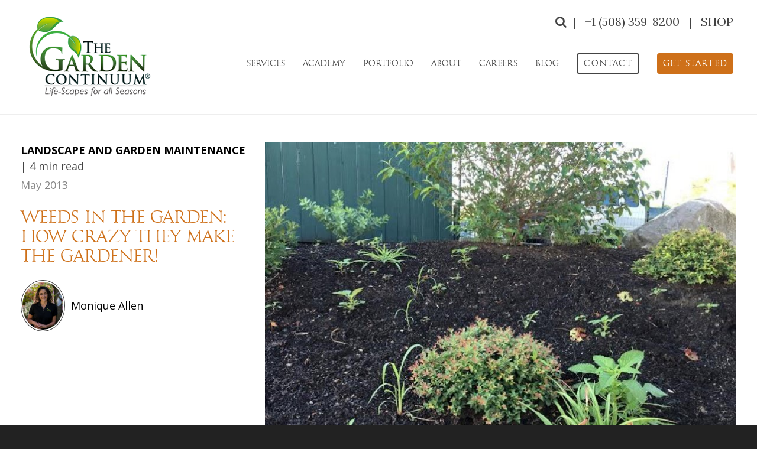

--- FILE ---
content_type: text/html; charset=UTF-8
request_url: https://www.thegardencontinuum.com/blog/bid/65202/weeds-in-the-garden-how-crazy-they-make-the-gardener
body_size: 13939
content:
<!doctype html><!--[if lt IE 7]> <html class="no-js lt-ie9 lt-ie8 lt-ie7" lang="en" > <![endif]--><!--[if IE 7]>    <html class="no-js lt-ie9 lt-ie8" lang="en" >        <![endif]--><!--[if IE 8]>    <html class="no-js lt-ie9" lang="en" >               <![endif]--><!--[if gt IE 8]><!--><html class="no-js" lang="en"><!--<![endif]--><head>
    <meta charset="utf-8">
    <meta http-equiv="X-UA-Compatible" content="IE=edge,chrome=1">
    <meta name="author" content="Monique Allen">
    <meta name="description" content="Weeds, Weeds, and More Weeds: The gardening task that never goes away!
More time is spent obsessing on weeds in the garden than anything else. We str">
    <meta name="generator" content="HubSpot">
    <title>Weeds in the Garden: How crazy they make the gardener!</title>
    <link rel="shortcut icon" href="https://www.thegardencontinuum.com/hubfs/Jan_2016_Site/Site_Images/favicon-96x96-leaf2.png">
    
<meta name="viewport" content="width=device-width, initial-scale=1">

    <script src="/hs/hsstatic/jquery-libs/static-1.1/jquery/jquery-1.7.1.js"></script>
<script>hsjQuery = window['jQuery'];</script>
    <meta property="og:description" content="Weeds, Weeds, and More Weeds: The gardening task that never goes away!
More time is spent obsessing on weeds in the garden than anything else. We str">
    <meta property="og:title" content="Weeds in the Garden: How crazy they make the gardener!">
    <meta name="twitter:description" content="Weeds, Weeds, and More Weeds: The gardening task that never goes away!
More time is spent obsessing on weeds in the garden than anything else. We str">
    <meta name="twitter:title" content="Weeds in the Garden: How crazy they make the gardener!">

    

    
    <style>
a.cta_button{-moz-box-sizing:content-box !important;-webkit-box-sizing:content-box !important;box-sizing:content-box !important;vertical-align:middle}.hs-breadcrumb-menu{list-style-type:none;margin:0px 0px 0px 0px;padding:0px 0px 0px 0px}.hs-breadcrumb-menu-item{float:left;padding:10px 0px 10px 10px}.hs-breadcrumb-menu-divider:before{content:'›';padding-left:10px}.hs-featured-image-link{border:0}.hs-featured-image{float:right;margin:0 0 20px 20px;max-width:50%}@media (max-width: 568px){.hs-featured-image{float:none;margin:0;width:100%;max-width:100%}}.hs-screen-reader-text{clip:rect(1px, 1px, 1px, 1px);height:1px;overflow:hidden;position:absolute !important;width:1px}
</style>

<link rel="stylesheet" href="https://www.thegardencontinuum.com/hubfs/hub_generated/module_assets/1/78983015712/1743698798344/module_TGC_Header_Search.min.css">
<link rel="stylesheet" href="/hs/hsstatic/AsyncSupport/static-1.501/sass/comments_listing_asset.css">

<style>
* {
    --primary: #CE7019;
  --secondary: #444444;
  }
</style>

<link rel="stylesheet" href="/hs/hsstatic/AsyncSupport/static-1.501/sass/rss_post_listing.css">
    

    
<!--  Added by GoogleAnalytics integration -->
<script>
var _hsp = window._hsp = window._hsp || [];
_hsp.push(['addPrivacyConsentListener', function(consent) { if (consent.allowed || (consent.categories && consent.categories.analytics)) {
  (function(i,s,o,g,r,a,m){i['GoogleAnalyticsObject']=r;i[r]=i[r]||function(){
  (i[r].q=i[r].q||[]).push(arguments)},i[r].l=1*new Date();a=s.createElement(o),
  m=s.getElementsByTagName(o)[0];a.async=1;a.src=g;m.parentNode.insertBefore(a,m)
})(window,document,'script','//www.google-analytics.com/analytics.js','ga');
  ga('create','UA-148591719-1','auto');
  ga('send','pageview');
}}]);
</script>

<!-- /Added by GoogleAnalytics integration -->

<!--  Added by GoogleAnalytics4 integration -->
<script>
var _hsp = window._hsp = window._hsp || [];
window.dataLayer = window.dataLayer || [];
function gtag(){dataLayer.push(arguments);}

var useGoogleConsentModeV2 = true;
var waitForUpdateMillis = 1000;


if (!window._hsGoogleConsentRunOnce) {
  window._hsGoogleConsentRunOnce = true;

  gtag('consent', 'default', {
    'ad_storage': 'denied',
    'analytics_storage': 'denied',
    'ad_user_data': 'denied',
    'ad_personalization': 'denied',
    'wait_for_update': waitForUpdateMillis
  });

  if (useGoogleConsentModeV2) {
    _hsp.push(['useGoogleConsentModeV2'])
  } else {
    _hsp.push(['addPrivacyConsentListener', function(consent){
      var hasAnalyticsConsent = consent && (consent.allowed || (consent.categories && consent.categories.analytics));
      var hasAdsConsent = consent && (consent.allowed || (consent.categories && consent.categories.advertisement));

      gtag('consent', 'update', {
        'ad_storage': hasAdsConsent ? 'granted' : 'denied',
        'analytics_storage': hasAnalyticsConsent ? 'granted' : 'denied',
        'ad_user_data': hasAdsConsent ? 'granted' : 'denied',
        'ad_personalization': hasAdsConsent ? 'granted' : 'denied'
      });
    }]);
  }
}

gtag('js', new Date());
gtag('set', 'developer_id.dZTQ1Zm', true);
gtag('config', 'G-WYW3PZ569H');
</script>
<script async src="https://www.googletagmanager.com/gtag/js?id=G-WYW3PZ569H"></script>

<!-- /Added by GoogleAnalytics4 integration -->


<!-- Facebook Pixel Code -->
<script>
  !function(f,b,e,v,n,t,s)
  {if(f.fbq)return;n=f.fbq=function(){n.callMethod?
  n.callMethod.apply(n,arguments):n.queue.push(arguments)};
  if(!f._fbq)f._fbq=n;n.push=n;n.loaded=!0;n.version='2.0';
  n.queue=[];t=b.createElement(e);t.async=!0;
  t.src=v;s=b.getElementsByTagName(e)[0];
  s.parentNode.insertBefore(t,s)}(window, document,'script',
  'https://connect.facebook.net/en_US/fbevents.js');
  fbq('init', '1308755616168944');
  fbq('track', 'PageView');
</script>
<noscript>&lt;img  height="1" width="1" style="display:none" src="https://www.facebook.com/tr?id=1308755616168944&amp;amp;ev=PageView&amp;amp;noscript=1"&gt;</noscript>
<!-- End Facebook Pixel Code -->


<meta name="msvalidate.01" content="AA038C8D147273CBABAA548D66DC9DE5">
<meta name="msvalidate.01" content="32E000175F92547F59ACA1DA7104F333">
<link rel="amphtml" href="https://www.thegardencontinuum.com/blog/bid/65202/weeds-in-the-garden-how-crazy-they-make-the-gardener?hs_amp=true">

<meta property="og:image" content="https://www.thegardencontinuum.com/hubfs/Imported_Blog_Media/garden-in-need-of-weeding-Jul-13-2022-04-34-49-03-PM.jpg">
<meta property="og:image:width" content="800">
<meta property="og:image:height" content="600">

<meta name="twitter:image" content="https://www.thegardencontinuum.com/hubfs/Imported_Blog_Media/garden-in-need-of-weeding-Jul-13-2022-04-34-49-03-PM.jpg">


<meta property="og:url" content="https://www.thegardencontinuum.com/blog/bid/65202/weeds-in-the-garden-how-crazy-they-make-the-gardener">
<meta name="twitter:card" content="summary_large_image">

<link rel="canonical" href="https://www.thegardencontinuum.com/blog/bid/65202/weeds-in-the-garden-how-crazy-they-make-the-gardener">

<!-- Go to www.addthis.com/dashboard to customize your tools -->
<script type="text/javascript" src="//s7.addthis.com/js/300/addthis_widget.js#pubid=ra-5c6ede09412f5ee4"></script>
<meta property="og:type" content="article">
<link rel="alternate" type="application/rss+xml" href="https://www.thegardencontinuum.com/blog/rss.xml">
<meta name="twitter:domain" content="www.thegardencontinuum.com">
<script src="//platform.linkedin.com/in.js" type="text/javascript">
    lang: en_US
</script>

<meta http-equiv="content-language" content="en">
<link rel="stylesheet" href="//7052064.fs1.hubspotusercontent-na1.net/hubfs/7052064/hub_generated/template_assets/DEFAULT_ASSET/1767118704405/template_layout.min.css">


<link rel="stylesheet" href="https://www.thegardencontinuum.com/hubfs/hub_generated/template_assets/1/78982001217/1743666681321/template_Act-Theme-15.min.css">
<link rel="stylesheet" href="https://www.thegardencontinuum.com/hubfs/hub_generated/template_assets/1/78983015499/1743666670056/template_main.min.css">


    <link rel="stylesheet" href="https://use.fontawesome.com/releases/v5.0.13/css/all.css" integrity="sha384-DNOHZ68U8hZfKXOrtjWvjxusGo9WQnrNx2sqG0tfsghAvtVlRW3tvkXWZh58N9jp" crossorigin="anonymous">





<!-- Act Theme Main.js, please do not delete -->
<script src="//cdn2.hubspot.net/hub/273774/file-1924801657-js/mp/themes/Act-Theme/js/act-async-load.js"></script>
<!--/ Act Theme Main.js, please do not delete -->
    

</head>
<body class="   hs-content-id-79107036556 hs-blog-post hs-blog-id-79108189448" style="">
    <div class="header-container-wrapper">
    <div class="header-container container-fluid">

<div class="row-fluid-wrapper row-depth-1 row-number-1 ">
<div class="row-fluid ">
<div class="span12 widget-span widget-type-global_group " style="" data-widget-type="global_group" data-x="0" data-w="12">
<div class="" data-global-widget-path="generated_global_groups/78983111603.html"><div class="row-fluid-wrapper row-depth-1 row-number-1 ">
<div class="row-fluid ">
<div class="span12 widget-span widget-type-cell header-wrapper with-navigation" style="" data-widget-type="cell" data-x="0" data-w="12">

<div class="row-fluid-wrapper row-depth-1 row-number-2 ">
<div class="row-fluid ">
<div class="span12 widget-span widget-type-cell header-inner-wrapper centered" style="" data-widget-type="cell" data-x="0" data-w="12">

<div class="row-fluid-wrapper row-depth-1 row-number-3 ">
<div class="row-fluid ">
<div class="span12 widget-span widget-type-cell " style="" data-widget-type="cell" data-x="0" data-w="12">

<div class="row-fluid-wrapper row-depth-1 row-number-4 ">
<div class="row-fluid ">
<div class="span3 widget-span widget-type-logo header-logo" style="" data-widget-type="logo" data-x="0" data-w="3">
<div class="cell-wrapper layout-widget-wrapper">
<span id="hs_cos_wrapper_module_14515260418331253" class="hs_cos_wrapper hs_cos_wrapper_widget hs_cos_wrapper_type_logo" style="" data-hs-cos-general-type="widget" data-hs-cos-type="logo"><a href="/" id="hs-link-module_14515260418331253" style="border-width:0px;border:0px;"><img src="https://www.thegardencontinuum.com/hs-fs/hubfs/gc_logo-1.webp?width=226&amp;height=153&amp;name=gc_logo-1.webp" class="hs-image-widget " height="153" style="height: auto;width:226px;border-width:0px;border:0px;" width="226" alt="gc_logo-1" title="gc_logo-1" srcset="https://www.thegardencontinuum.com/hs-fs/hubfs/gc_logo-1.webp?width=113&amp;height=77&amp;name=gc_logo-1.webp 113w, https://www.thegardencontinuum.com/hs-fs/hubfs/gc_logo-1.webp?width=226&amp;height=153&amp;name=gc_logo-1.webp 226w, https://www.thegardencontinuum.com/hs-fs/hubfs/gc_logo-1.webp?width=339&amp;height=230&amp;name=gc_logo-1.webp 339w, https://www.thegardencontinuum.com/hs-fs/hubfs/gc_logo-1.webp?width=452&amp;height=306&amp;name=gc_logo-1.webp 452w, https://www.thegardencontinuum.com/hs-fs/hubfs/gc_logo-1.webp?width=565&amp;height=383&amp;name=gc_logo-1.webp 565w, https://www.thegardencontinuum.com/hs-fs/hubfs/gc_logo-1.webp?width=678&amp;height=459&amp;name=gc_logo-1.webp 678w" sizes="(max-width: 226px) 100vw, 226px"></a></span></div><!--end layout-widget-wrapper -->
</div><!--end widget-span -->
<div class="span9 widget-span widget-type-cell " style="" data-widget-type="cell" data-x="3" data-w="9">

<div class="row-fluid-wrapper row-depth-2 row-number-1 ">
<div class="row-fluid ">
<div class="span12 widget-span widget-type-rich_text large-hidden" style="" data-widget-type="rich_text" data-x="0" data-w="12">
<div class="cell-wrapper layout-widget-wrapper">
<span id="hs_cos_wrapper_module_14515060159261632" class="hs_cos_wrapper hs_cos_wrapper_widget hs_cos_wrapper_type_rich_text" style="" data-hs-cos-general-type="widget" data-hs-cos-type="rich_text"><h3 style="text-align: right;"><span style="font-size: 20px; font-family: lora; font-weight: 400;"><span class="search-toggle-span" style="display: inline; float: none;"><a class="search-toggle"><i class="fa fa-search"></i></a>&nbsp;&nbsp;|&nbsp; &nbsp;</span><a href="tel:+1-508-359-8200">+1 (508) 359-8200 </a>&nbsp; |&nbsp; &nbsp;<a href="https://shop.thelifescapecoach.com/" rel="noopener" target="_blank">SHOP</a></span></h3></span>
</div><!--end layout-widget-wrapper -->
</div><!--end widget-span -->
</div><!--end row-->
</div><!--end row-wrapper -->

<div class="row-fluid-wrapper row-depth-2 row-number-2 ">
<div class="row-fluid ">
<div class="span12 widget-span widget-type-menu menu-reset flyouts-fade flyouts-slide main-navigation sticky" style="" data-widget-type="menu" data-x="0" data-w="12">
<div class="cell-wrapper layout-widget-wrapper">
<span id="hs_cos_wrapper_module_145022911479720" class="hs_cos_wrapper hs_cos_wrapper_widget hs_cos_wrapper_type_menu" style="" data-hs-cos-general-type="widget" data-hs-cos-type="menu"><div id="hs_menu_wrapper_module_145022911479720" class="hs-menu-wrapper active-branch flyouts hs-menu-flow-horizontal" role="navigation" data-sitemap-name="Main Menu Dec 2015" data-menu-id="78988522568" aria-label="Navigation Menu">
 <ul role="menu">
  <li class="hs-menu-item hs-menu-depth-1 hs-item-has-children" role="none"><a href="https://www.thegardencontinuum.com/services" aria-haspopup="true" aria-expanded="false" role="menuitem">Services</a>
   <ul role="menu" class="hs-menu-children-wrapper">
    <li class="hs-menu-item hs-menu-depth-2" role="none"><a href="/services#ourprocess" role="menuitem">Our Process</a></li>
    <li class="hs-menu-item hs-menu-depth-2" role="none"><a href="https://www.thegardencontinuum.com/how-regenerative-gardening-will-help-fight-climate-change-now" role="menuitem">Regenerative Gardening</a></li>
    <li class="hs-menu-item hs-menu-depth-2" role="none"><a href="https://www.thegardencontinuum.com/the-insiders-guide-to-landscape-design" role="menuitem">Design/Build</a></li>
    <li class="hs-menu-item hs-menu-depth-2" role="none"><a href="https://www.thegardencontinuum.com/the-fine-gardeners-guide-to-a-beautiful-luxurious-landscape" role="menuitem">Fine Gardening</a></li>
    <li class="hs-menu-item hs-menu-depth-2" role="none"><a href="https://www.thegardencontinuum.com/residential-commercial-environmental-landscaping-services" role="menuitem">Who We Serve</a></li>
    <li class="hs-menu-item hs-menu-depth-2" role="none"><a href="/services#customerstories" role="menuitem">Client Stories</a></li>
   </ul></li>
  <li class="hs-menu-item hs-menu-depth-1" role="none"><a href="https://www.thelifescapecoach.com" role="menuitem">Academy</a></li>
  <li class="hs-menu-item hs-menu-depth-1 hs-item-has-children" role="none"><a href="https://www.thegardencontinuum.com/portfolio" aria-haspopup="true" aria-expanded="false" role="menuitem">Portfolio</a>
   <ul role="menu" class="hs-menu-children-wrapper">
    <li class="hs-menu-item hs-menu-depth-2" role="none"><a href="https://www.thegardencontinuum.com/driveway-entrance-landscaping" role="menuitem">Arrival Experience</a></li>
    <li class="hs-menu-item hs-menu-depth-2" role="none"><a href="https://www.thegardencontinuum.com/seasonal-decor" role="menuitem">Seasonal Decor</a></li>
    <li class="hs-menu-item hs-menu-depth-2" role="none"><a href="https://www.thegardencontinuum.com/regenerative-life-scape-development" role="menuitem">Regenerative Life-Scape Development</a></li>
    <li class="hs-menu-item hs-menu-depth-2" role="none"><a href="https://www.thegardencontinuum.com/life-scape-evolution" role="menuitem">Life-Scape Evolution</a></li>
    <li class="hs-menu-item hs-menu-depth-2" role="none"><a href="https://www.thegardencontinuum.com/welcoming-front-yard" role="menuitem">Welcoming Front Yard</a></li>
    <li class="hs-menu-item hs-menu-depth-2" role="none"><a href="https://www.thegardencontinuum.com/backyard-oasis-landscape-design" role="menuitem">Back Yard Oasis</a></li>
    <li class="hs-menu-item hs-menu-depth-2" role="none"><a href="https://www.thegardencontinuum.com/masonry-hardscape" role="menuitem">Masonry &amp; Hardscape</a></li>
    <li class="hs-menu-item hs-menu-depth-2" role="none"><a href="https://www.thegardencontinuum.com/side-yard-patio-escape" role="menuitem">Side Yard Patio Escape</a></li>
    <li class="hs-menu-item hs-menu-depth-2" role="none"><a href="https://www.thegardencontinuum.com/poolside-paradise" role="menuitem">Pool Side Paradise</a></li>
    <li class="hs-menu-item hs-menu-depth-2" role="none"><a href="https://www.thegardencontinuum.com/garden-dreamscape" role="menuitem">Garden Dreamscape</a></li>
    <li class="hs-menu-item hs-menu-depth-2" role="none"><a href="https://www.thegardencontinuum.com/home-vegetable-garden" role="menuitem">Home Vegetable Garden</a></li>
    <li class="hs-menu-item hs-menu-depth-2" role="none"><a href="https://www.thegardencontinuum.com/outdoor-play-spaces" role="menuitem">Outdoor Play Spaces</a></li>
    <li class="hs-menu-item hs-menu-depth-2" role="none"><a href="https://www.thegardencontinuum.com/pocket-parks" role="menuitem">Pocket Parks</a></li>
    <li class="hs-menu-item hs-menu-depth-2" role="none"><a href="https://www.thegardencontinuum.com/corporate-sceneries" role="menuitem">Corporate Sceneries</a></li>
    <li class="hs-menu-item hs-menu-depth-2" role="none"><a href="https://www.thegardencontinuum.com/conservation-solutions" role="menuitem">Conservation Solutions</a></li>
    <li class="hs-menu-item hs-menu-depth-2" role="none"><a href="https://www.thegardencontinuum.com/environmental-restoration-landscapes" role="menuitem">Environmental Restoration</a></li>
   </ul></li>
  <li class="hs-menu-item hs-menu-depth-1 hs-item-has-children" role="none"><a href="https://www.thegardencontinuum.com/about-us" aria-haspopup="true" aria-expanded="false" role="menuitem">About</a>
   <ul role="menu" class="hs-menu-children-wrapper">
    <li class="hs-menu-item hs-menu-depth-2" role="none"><a href="/about-us#ourstory" role="menuitem">Our Story</a></li>
    <li class="hs-menu-item hs-menu-depth-2" role="none"><a href="https://www.thegardencontinuum.com/service-area/landscaping-services-medfield-ma" role="menuitem">Medfield, MA Services</a></li>
    <li class="hs-menu-item hs-menu-depth-2" role="none"><a href="https://www.thegardencontinuum.com/community-outreach" role="menuitem">Community Outreach</a></li>
    <li class="hs-menu-item hs-menu-depth-2" role="none"><a href="https://www.thegardencontinuum.com/landscape-education/event-space-entre-suites" role="menuitem">Local Events</a></li>
    <li class="hs-menu-item hs-menu-depth-2" role="none"><a href="/about-us#team" role="menuitem">Team</a></li>
    <li class="hs-menu-item hs-menu-depth-2" role="none"><a href="https://www.thegardencontinuum.com/faq" role="menuitem">FAQ</a></li>
   </ul></li>
  <li class="hs-menu-item hs-menu-depth-1 hs-item-has-children" role="none"><a href="https://www.thegardencontinuum.com/landscape-careers" aria-haspopup="true" aria-expanded="false" role="menuitem">Careers</a>
   <ul role="menu" class="hs-menu-children-wrapper">
    <li class="hs-menu-item hs-menu-depth-2" role="none"><a href="https://www.thegardencontinuum.com/landscape-careers" role="menuitem">Career Info</a></li>
    <li class="hs-menu-item hs-menu-depth-2" role="none"><a href="https://www.thegardencontinuum.com/tgc-apply" role="menuitem">Apply Now</a></li>
   </ul></li>
  <li class="hs-menu-item hs-menu-depth-1 hs-item-has-children" role="none"><a href="https://www.thegardencontinuum.com/blog" aria-haspopup="true" aria-expanded="false" role="menuitem">Blog</a>
   <ul role="menu" class="hs-menu-children-wrapper">
    <li class="hs-menu-item hs-menu-depth-2" role="none"><a href="https://www.thegardencontinuum.com/landscape-education/landscape-how-to-videos" role="menuitem">Videos</a></li>
    <li class="hs-menu-item hs-menu-depth-2" role="none"><a href="https://www.thegardencontinuum.com/garden-enthusiast-podcasts" role="menuitem">Podcasts</a></li>
    <li class="hs-menu-item hs-menu-depth-2" role="none"><a href="/landscape-design-articles" role="menuitem">Published Articles</a></li>
   </ul></li>
  <li class="hs-menu-item hs-menu-depth-1" role="none"><a href="https://www.thegardencontinuum.com/contact-us" role="menuitem"><span>Contact</span></a></li>
  <li class="hs-menu-item hs-menu-depth-1" role="none"><a href="https://www.thegardencontinuum.com/landscape-discovery-session-request" role="menuitem">
    <div>
     Get Started
    </div></a></li>
 </ul>
</div></span></div><!--end layout-widget-wrapper -->
</div><!--end widget-span -->
</div><!--end row-->
</div><!--end row-wrapper -->

</div><!--end widget-span -->
</div><!--end row-->
</div><!--end row-wrapper -->

</div><!--end widget-span -->
</div><!--end row-->
</div><!--end row-wrapper -->

</div><!--end widget-span -->
</div><!--end row-->
</div><!--end row-wrapper -->

</div><!--end widget-span -->
</div><!--end row-->
</div><!--end row-wrapper -->

<div class="row-fluid-wrapper row-depth-1 row-number-1 ">
<div class="row-fluid ">
<div class="span12 widget-span widget-type-custom_widget " style="min-height: 0px!important;" data-widget-type="custom_widget" data-x="0" data-w="12">
<div id="hs_cos_wrapper_module_164254972143347" class="hs_cos_wrapper hs_cos_wrapper_widget hs_cos_wrapper_type_module" style="" data-hs-cos-general-type="widget" data-hs-cos-type="module"><div class="search-modal">
  <div class="search-modal__mask search-toggle"></div>
  <div class="search-toggle search-close">
    x
  </div>
  <div class="search-modal__inner">
    <div class="hs-search-field"> 
      <div class="hs-search-field__bar"> 
        <form action="/hs-search-results">
          
          <label for="term">Search the site</label>
          
          <input type="text" class="hs-search-field__input" name="term" autocomplete="off" aria-label="Search the site" placeholder="Search">

          
          <input type="hidden" name="type" value="SITE_PAGE">
          
          
          <input type="hidden" name="type" value="LANDING_PAGE">
          
          
          <input type="hidden" name="type" value="BLOG_POST">
          <input type="hidden" name="type" value="LISTING_PAGE">
          
          

          
        </form>
      </div>
      <ul class="hs-search-field__suggestions"></ul>
    </div>
  </div>
</div>

    <script type="application/ld+json">
    {
      "@context": "https://schema.org",
      "@type": "WebSite",
      "url": "https://www.thegardencontinuum.com/",
      "potentialAction": {
        "@type": "SearchAction",
        "target": {
          "@type": "EntryPoint",
          "urlTemplate": "https://www.thegardencontinuum.com/search-results?term={search_term_string}"
        },
        "query-input": "required name=search_term_string"
      }
    }
    </script></div>

</div><!--end widget-span -->
</div><!--end row-->
</div><!--end row-wrapper -->
</div>
</div><!--end widget-span -->
</div><!--end row-->
</div><!--end row-wrapper -->

    </div><!--end header -->
</div><!--end header wrapper -->

<div class="body-container-wrapper">
    <div class="body-container container-fluid">

<div class="row-fluid-wrapper row-depth-1 row-number-1 ">
<div class="row-fluid ">

  
<div class="span12 widget-span widget-type-custom_widget " style="" data-widget-type="custom_widget" data-x="0" data-w="12">
<div id="hs_cos_wrapper_module_162276034508353" class="hs_cos_wrapper hs_cos_wrapper_widget hs_cos_wrapper_type_module widget-type-blog_content" style="" data-hs-cos-general-type="widget" data-hs-cos-type="module">
    <!-- post markup -->
<div class="container--lg mt-5" data-source="bcmodule">
<div class="row">
<div class="col-lg-4 col-12">
<div class="bs-post-header">
<span class="bs-post-tag">
<a href="https://www.thegardencontinuum.com/blog/tag/landscape-and-garden-maintenance">Landscape and Garden Maintenance</a>
</span>
<span class="divider">|</span>
4 min read
</div>
<div class="bs-post-date">
<span>May 2013 </span>
</div>
<div class="bs-post-title my-4">
<h1><span id="hs_cos_wrapper_name" class="hs_cos_wrapper hs_cos_wrapper_meta_field hs_cos_wrapper_type_text" style="" data-hs-cos-general-type="meta_field" data-hs-cos-type="text">Weeds in the Garden: How crazy they make the gardener!</span></h1>
</div>
<div class="bs-author-box d-flex align-items-center">
<img src="https://www.thegardencontinuum.com/hubfs/Monique-Allen-Headshot-Leaning-on-Tree.jpeg" alt="Monique Allen">
<a href="https://www.thegardencontinuum.com/blog/author/monique-allen">Monique Allen</a>
</div>
<div class="pillar-link-outer" style=" float: left; clear: left; margin-top: 15px;">
</div>
</div>
<div class="col-lg-8 col-12">
<div class="bs-featured-image">
<img src="https://www.thegardencontinuum.com/hubfs/Imported_Blog_Media/garden-in-need-of-weeding-Jul-13-2022-04-34-49-03-PM.jpg" alt="Weeds in the Garden: How crazy they make the gardener!">
</div>
</div>
</div>
</div>
<!-- structured data code -->
<script type="application/ld+json">
{
"@context": "http://schema.org",
"@type": "BlogPosting",
"mainEntityOfPage": {
"@type": "WebPage",
"@id": "https://www.thegardencontinuum.com/blog/bid/65202/weeds-in-the-garden-how-crazy-they-make-the-gardener"
},
"headline": "Weeds in the Garden: How crazy they make the gardener!",
"image": {
"@type": "ImageObject",
"url": "https://22032217.fs1.hubspotusercontent-na1.net/hubfs/22032217/Imported_Blog_Media/garden-in-need-of-weeding-Jul-13-2022-04-34-49-03-PM.jpg",
"height": 800,
"width": 800
},
"datePublished": "May 28, 2013",
"dateModified": "May 28, 2013",
"author": {
"@type": "Person",
"name": "Monique Allen"
},
"publisher": {
"@type": "Organization",
"name": "The Garden Continuum, Inc.&reg;",
"logo": {
"@type": "ImageObject",
"url": "https://www.thegardencontinuum.com/hubfs/gc_logo.png"
}
},
"description": "Weeds, Weeds, and More Weeds: The gardening task that never goes away!
More time is spent obsessing on weeds in the garden than anything else. We str"
}
</script>
<!-- end structured data code -->
<div class="body-content mt-5">
<div class="container--lg">
<div class="row justify-content-center">
<div class="col-lg-10 col-12">
<span id="hs_cos_wrapper_post_body" class="hs_cos_wrapper hs_cos_wrapper_meta_field hs_cos_wrapper_type_rich_text" style="" data-hs-cos-general-type="meta_field" data-hs-cos-type="rich_text"><div class="hs-migrated-cms-post">
<h1>Weeds, Weeds, and More Weeds: The gardening task that never goes away!</h1>
<p>More time is spent obsessing on weeds in the garden than anything else. We stress over them, plot to kill them, pull at them, dig them out, string trim them, curse them, and still they come back. What is it about weeds in the landscape that makes us all so insane?</p>
<!--more-->
<p>Well, think about it…that is precisely what we are told to do by the big business of the landscape industry. I’m not saying that weeds are good, I am just suggesting that our insanity over them is fed by marketing, so maybe a perspective shift would help.</p>
<h2>In his lecture titled “Fortune of the Republic”, delivered in 1878, Ralph Waldo Emerson’s asked and answered; “What is a weed? A plant whose virtues have not yet been discovered,…”</h2>
<p><span>Today, many an herbalist will tell you that the plants we are tearing our hair out over have medicinal virtues that should rather endear us to them. Plants like clover, dandelion, and plantain to name a few.&nbsp; The truth, however, is we have been blinded by an image of man-made perfection – perfect grass turf with clean lines and plants all behaving in neat orderly fashion. A little blur is okay in some areas. Perfection isn't really the goal, is it?</span></p>
<p style="text-align: center;"><span class="Apple-tab-span" style="white-space: pre;"> <strong style="background-color: transparent;"><em>Step one - WEED the bed.</em></strong></span><span class="Apple-tab-span" style="white-space: pre;"> </span></p>
<p><img src="https://www.thegardencontinuum.com/hs-fs/hubfs/images/IMG_5008-resized-600.jpg?width=600&amp;name=IMG_5008-resized-600.jpg" alt="IMG_5008-resized-600" style="width: 600px; margin-left: auto; margin-right: auto; display: block;" width="600" srcset="https://www.thegardencontinuum.com/hs-fs/hubfs/images/IMG_5008-resized-600.jpg?width=300&amp;name=IMG_5008-resized-600.jpg 300w, https://www.thegardencontinuum.com/hs-fs/hubfs/images/IMG_5008-resized-600.jpg?width=600&amp;name=IMG_5008-resized-600.jpg 600w, https://www.thegardencontinuum.com/hs-fs/hubfs/images/IMG_5008-resized-600.jpg?width=900&amp;name=IMG_5008-resized-600.jpg 900w, https://www.thegardencontinuum.com/hs-fs/hubfs/images/IMG_5008-resized-600.jpg?width=1200&amp;name=IMG_5008-resized-600.jpg 1200w, https://www.thegardencontinuum.com/hs-fs/hubfs/images/IMG_5008-resized-600.jpg?width=1500&amp;name=IMG_5008-resized-600.jpg 1500w, https://www.thegardencontinuum.com/hs-fs/hubfs/images/IMG_5008-resized-600.jpg?width=1800&amp;name=IMG_5008-resized-600.jpg 1800w" sizes="(max-width: 600px) 100vw, 600px"></p>
<p style="text-align: center;"><em>&nbsp;<strong>Step two - Mulch the bed.<br></strong><br></em><img src="https://www.thegardencontinuum.com/hs-fs/hubfs/images/05-31-13_After-Weeding--Mulching-Effort-OConner_(14)-resized-600.jpg?width=600&amp;name=05-31-13_After-Weeding--Mulching-Effort-OConner_(14)-resized-600.jpg" alt="05-31-13_After-Weeding--Mulching-Effort-OConner_(14)-resized-600" style="margin-left: auto; margin-right: auto; display: block; width: 600px;" width="600" srcset="https://www.thegardencontinuum.com/hs-fs/hubfs/images/05-31-13_After-Weeding--Mulching-Effort-OConner_(14)-resized-600.jpg?width=300&amp;name=05-31-13_After-Weeding--Mulching-Effort-OConner_(14)-resized-600.jpg 300w, https://www.thegardencontinuum.com/hs-fs/hubfs/images/05-31-13_After-Weeding--Mulching-Effort-OConner_(14)-resized-600.jpg?width=600&amp;name=05-31-13_After-Weeding--Mulching-Effort-OConner_(14)-resized-600.jpg 600w, https://www.thegardencontinuum.com/hs-fs/hubfs/images/05-31-13_After-Weeding--Mulching-Effort-OConner_(14)-resized-600.jpg?width=900&amp;name=05-31-13_After-Weeding--Mulching-Effort-OConner_(14)-resized-600.jpg 900w, https://www.thegardencontinuum.com/hs-fs/hubfs/images/05-31-13_After-Weeding--Mulching-Effort-OConner_(14)-resized-600.jpg?width=1200&amp;name=05-31-13_After-Weeding--Mulching-Effort-OConner_(14)-resized-600.jpg 1200w, https://www.thegardencontinuum.com/hs-fs/hubfs/images/05-31-13_After-Weeding--Mulching-Effort-OConner_(14)-resized-600.jpg?width=1500&amp;name=05-31-13_After-Weeding--Mulching-Effort-OConner_(14)-resized-600.jpg 1500w, https://www.thegardencontinuum.com/hs-fs/hubfs/images/05-31-13_After-Weeding--Mulching-Effort-OConner_(14)-resized-600.jpg?width=1800&amp;name=05-31-13_After-Weeding--Mulching-Effort-OConner_(14)-resized-600.jpg 1800w" sizes="(max-width: 600px) 100vw, 600px"></p>
<p>This is not natural or sustainable and if you stop to think about it, given the above desire for order, there is little chance that we will win this battle by the act of weeding alone. The plants designated as weeds are prolific seeders and have all the time in the world to grow, while we are all stretched for any spare time. So what are we to do?</p>
<p>There are simple ways to win this tug of war with weeds. One is to work WITH nature instead of against her. Take these three sayings to heart and you will be off to a great start.</p>
<h2>“Nature abhors a vacuum!”</h2>
<p>Just weeding and mulching isn't enough. Given a blank plot of land, Mother Nature will fill it. As far as our New England ecosystem is concerned, every square inch of land should be covered with green. And trust me, “which” green isn’t relevant. This idea of blank mulch as a desired look in the landscape is a sure bet that weeding will continue to be a part of your life.</p>
<p><strong>SOLUTION:</strong> Plant more plants. Fill all the soil and garden niches with plants. Ground covers go a long way in squeezing out the weeds.</p>
<p><strong>Step three - add more plants.</strong> This bed is full of Ajuga 'Chocolate Chip' (flowering in the foreground) and followed by Veronica umbrosa 'Georgia Blue' (earlier blue flower). These rugged ground cover perennials eliminate the need to weed and mulch in the areas they fill.</p>
<p><img src="https://www.thegardencontinuum.com/hs-fs/hubfs/images/IMG_5700-resized-600.jpg?width=600&amp;name=IMG_5700-resized-600.jpg" alt="IMG_5700-resized-600" style="display: block; margin-left: auto; margin-right: auto; width: 600px;" width="600" srcset="https://www.thegardencontinuum.com/hs-fs/hubfs/images/IMG_5700-resized-600.jpg?width=300&amp;name=IMG_5700-resized-600.jpg 300w, https://www.thegardencontinuum.com/hs-fs/hubfs/images/IMG_5700-resized-600.jpg?width=600&amp;name=IMG_5700-resized-600.jpg 600w, https://www.thegardencontinuum.com/hs-fs/hubfs/images/IMG_5700-resized-600.jpg?width=900&amp;name=IMG_5700-resized-600.jpg 900w, https://www.thegardencontinuum.com/hs-fs/hubfs/images/IMG_5700-resized-600.jpg?width=1200&amp;name=IMG_5700-resized-600.jpg 1200w, https://www.thegardencontinuum.com/hs-fs/hubfs/images/IMG_5700-resized-600.jpg?width=1500&amp;name=IMG_5700-resized-600.jpg 1500w, https://www.thegardencontinuum.com/hs-fs/hubfs/images/IMG_5700-resized-600.jpg?width=1800&amp;name=IMG_5700-resized-600.jpg 1800w" sizes="(max-width: 600px) 100vw, 600px"></p>
<h2>“One year of seed, gives seven years of weeds.”</h2>
<p>There is a treasure trove of seeds living dormant in the soil just waiting for the right conditions to germinate. We call it the Seed Bank and it is alive and well in your soil…waiting. If you lay down your cultivator and give up on weeding this spring, letting the weeds flower and then go to seed, you are in essence just making a deposit into that bank. Just one year of letting weeds go to seed can provide hundreds of thousands of new seeds. Many of which will just lie dormant until the time is right.</p>
<p><strong>SOLUTION:</strong> Get to weeding early in the season before they have a chance to set seeds. If you need help, this is the place to get it. Weeding may seem like a lowly task, but done early it is one of the single most effective ways to manage the seed bank.</p>
<h2>“Not all weeds are created equal.”</h2>
<p>Understanding the difference in the weed characteristics is necessary to understand how to manage them. For instance, there are three basic lifecycles for weeds; Annual, Biannual, and Perennial. Next there are two basic weed types; broad-leafed and grassy.</p>
<p>Why does all this matter? How and when you manage weeds is often dictated by the type and lifecycle.</p>
<p><strong>SOLUTION:</strong> Know what you are dealing with and manage accordingly. Here are some great resources.</p>
<p>For weed ID get this very good book: <a href="http://www.barnesandnoble.com/w/weeds-of-the-northeast-richard-h-uva/1114203759?cm_mmc=google-_-108_w-_-weeds+of+the+northeast-title-phrase-_-weeds+of+the+northeast&amp;ean=9780801483349&amp;isbn=9780801483349&amp;r=1&amp;utm_campaign=108_w&amp;utm_medium=cpc&amp;utm_source=google&amp;utm_term=weeds+of+the+northeast" rel="nofollow noopener" title="&nbsp;“Weeds of the Northeast”" target="_blank">&nbsp;“Weeds of the Northeast”</a></p>
<p>For great online information check out the <a href="http://extension.umass.edu/landscape/weed-herbarium" rel="nofollow noopener" title="Weed Herbarium of U-Mass Amherst" target="_blank">Weed Herbarium of U-Mass Amherst</a>.</p>
<h2>TAKE-AWAY-TIPS<br><br></h2>
<h3>DO NOT use weed fabric. It doesn’t work!</h3>
<p>Weed fabric just covers the ground and eventually years of mulching over it create a new soil level above the fabric. There are oodles of weed seeds being deposited every day. They can just as easily germinate in broken down mulch as in soil. Some perennial weeds are so tenacious; they will pierce through the fabric and keep right on growing.</p>
<h3>DO mulch with natural, un-dyed mulching products, but DO NOT over mulch!</h3>
<p>More is NOT better in the case of mulch. Mulch alone won’t stop weeds, and more mulch causes harm to the soil ecology and to the plants you love. The main importance of mulch has to do with regulating moisture for soil microbes, by protecting the top layer from drying out in the summer heat. The bonus is that it will also slow the germination of weeds and make the garden look "neat".</p>
<h3>DO NOT yank and tear when you weed. Go for the roots.</h3>
<p>Never weed simply with your hands. Have a tool like a cultivator, trowel, or hoe with you. I see clients bend over and tear at weeds as they show me how diligently they have been weeding their garden. Truth is you are doing nothing more than pruning and hurting your lower back when you just tear the tops off weeds. Weeding is done on the hands and knees, and one digs at the weed to remove the entire plant – roots and all. If getting down to the ground is not your cup of tea, you may also use something like an <a href="http://youtu.be/1Q1aelG3lEw" rel="nofollow noopener" title="action hoe" target="_blank">action hoe</a>&nbsp;to disrupt the tender shoots or patches of grassy weeds roots and all.&nbsp;</p>
<h3>Remember, The Garden Continuum wants to help you understand and enjoy your landscape.</h3>
<p>If the weeds have gotten to be too much, maybe it is time to come up with a better management strategy. TGC is just a phone call away. Call and talk to our Fine Gardening Division Manager, Bill Lottero, about your maintenance needs today!</p>
<p><!--HubSpot Call-to-Action Code --><span class="hs-cta-wrapper" id="hs-cta-wrapper-46f960ad-9cc1-4db6-b6e9-97d1b07b2a5b"><span class="hs-cta-node hs-cta-46f960ad-9cc1-4db6-b6e9-97d1b07b2a5b" id="hs-cta-46f960ad-9cc1-4db6-b6e9-97d1b07b2a5b"><!--[if lte IE 8]><div id="hs-cta-ie-element"></div><![endif]--><a href="https://cta-redirect.hubspot.com/cta/redirect/22032217/46f960ad-9cc1-4db6-b6e9-97d1b07b2a5b"><img class="hs-cta-img" id="hs-cta-img-46f960ad-9cc1-4db6-b6e9-97d1b07b2a5b" style="border-width:0px;margin: 0 auto; display: block; margin-top: 20px; margin-bottom: 20px" height="200" width="500" src="https://no-cache.hubspot.com/cta/default/22032217/46f960ad-9cc1-4db6-b6e9-97d1b07b2a5b.png" alt="The Insider's Guide to Landscape Design" align="middle"></a></span><script charset="utf-8" src="/hs/cta/cta/current.js"></script><script type="text/javascript"> hbspt.cta._relativeUrls=true;hbspt.cta.load(22032217, '46f960ad-9cc1-4db6-b6e9-97d1b07b2a5b', {"useNewLoader":"true","region":"na1"}); </script></span><!-- end HubSpot Call-to-Action Code --></p>
</div></span>
<div>
<div class="blog-comments act-blog-footer-wrapper my-5">
<h2 class="mb-3">
Leave a comment
</h2>
<span id="hs_cos_wrapper_blog_comments" class="hs_cos_wrapper hs_cos_wrapper_widget hs_cos_wrapper_type_blog_comments" style="" data-hs-cos-general-type="widget" data-hs-cos-type="blog_comments">
<div class="section post-footer">
<div id="comments-listing" class="new-comments"></div>
<div id="hs_form_target_503e07f0-6aed-4326-a998-f15330b038e1"></div>
</div>
</span>
</div>
</div>
</div>
</div>
</div>
</div>
</div>

</div><!--end widget-span -->


</div><!--end row-->
</div><!--end row-wrapper -->

<div class="row-fluid-wrapper row-depth-1 row-number-2 ">
<div class="row-fluid ">
<div class="span12 widget-span widget-type-custom_widget " style="" data-widget-type="custom_widget" data-x="0" data-w="12">
<div id="hs_cos_wrapper_module_1615499829212102" class="hs_cos_wrapper hs_cos_wrapper_widget hs_cos_wrapper_type_module widget-type-form" style="" data-hs-cos-general-type="widget" data-hs-cos-type="module">




 


 

</div>

</div><!--end widget-span -->
</div><!--end row-->
</div><!--end row-wrapper -->

    </div><!--end body -->
</div><!--end body wrapper -->

<div class="footer-container-wrapper">
    <div class="footer-container container-fluid">

<div class="row-fluid-wrapper row-depth-1 row-number-1 ">
<div class="row-fluid ">
<div class="span12 widget-span widget-type-global_group " style="" data-widget-type="global_group" data-x="0" data-w="12">
<div class="" data-global-widget-path="generated_global_groups/78982182786.html"><div class="row-fluid-wrapper row-depth-1 row-number-1 ">
<div class="row-fluid ">
<div class="span12 widget-span widget-type-cell footer-wrapper" style="" data-widget-type="cell" data-x="0" data-w="12">

<div class="row-fluid-wrapper row-depth-1 row-number-2 ">
<div class="row-fluid ">
<div class="span12 widget-span widget-type-cell footer-main" style="" data-widget-type="cell" data-x="0" data-w="12">

<div class="row-fluid-wrapper row-depth-1 row-number-3 ">
<div class="row-fluid ">
<div class="span12 widget-span widget-type-cell centered medium-stack" style="" data-widget-type="cell" data-x="0" data-w="12">

<div class="row-fluid-wrapper row-depth-1 row-number-4 ">
<div class="row-fluid ">
<div class="span3 widget-span widget-type-cell footer-column" style="" data-widget-type="cell" data-x="0" data-w="3">

<div class="row-fluid-wrapper row-depth-2 row-number-1 ">
<div class="row-fluid ">
<div class="span12 widget-span widget-type-rich_text footer-contact footer-go-foggy" style="" data-widget-type="rich_text" data-x="0" data-w="12">
<div class="cell-wrapper layout-widget-wrapper">
<span id="hs_cos_wrapper_module_14502264219417" class="hs_cos_wrapper hs_cos_wrapper_widget hs_cos_wrapper_type_rich_text" style="" data-hs-cos-general-type="widget" data-hs-cos-type="rich_text"><h3>Contact</h3>
<p>The Garden Continuum<sup>®</sup><br><span class="_Xbe">67 West Street, Suite 101<br></span>Medfield, MA 02052<br>Call us:&nbsp;<a href="tel:+1-508-359-8200">+1 (508) 359-8200</a></p>
<p><a href="https://22032217.hs-sites.com/privacy-policy" rel="noopener" target="_blank">Privacy Policy</a></p>
<p><a href="https://22032217.hs-sites.com/terms-of-use" rel="noopener" target="_blank">Terms of Use</a></p>
<p><a href="https://22032217.hs-sites.com/return-and-refund-policy" rel="noopener" target="_blank">Returns &amp; Refund Policy</a></p>
<p><a href="https://22032217.hs-sites.com/service-area" rel="noopener">Service Area</a></p></span>
</div><!--end layout-widget-wrapper -->
</div><!--end widget-span -->
</div><!--end row-->
</div><!--end row-wrapper -->

</div><!--end widget-span -->
<div class="span3 widget-span widget-type-cell footer-column" style="" data-widget-type="cell" data-x="3" data-w="3">

<div class="row-fluid-wrapper row-depth-2 row-number-2 ">
<div class="row-fluid ">
<div class="span12 widget-span widget-type-post_listing footer-posts footer-go-foggy" style="" data-widget-type="post_listing" data-x="0" data-w="12">
<div class="cell-wrapper layout-widget-wrapper">
<span id="hs_cos_wrapper_module_14502264219429" class="hs_cos_wrapper hs_cos_wrapper_widget hs_cos_wrapper_type_post_listing" style="" data-hs-cos-general-type="widget" data-hs-cos-type="post_listing"><div class="block">
  <h3>From Our Blog</h3>
  <div class="widget-module">
    <ul class="hs-hash-642326637-1767431185020">
    </ul>
  </div>
</div>
</span></div><!--end layout-widget-wrapper -->
</div><!--end widget-span -->
</div><!--end row-->
</div><!--end row-wrapper -->

</div><!--end widget-span -->
<div class="span3 widget-span widget-type-cell footer-column" style="" data-widget-type="cell" data-x="6" data-w="3">

<div class="row-fluid-wrapper row-depth-2 row-number-3 ">
<div class="row-fluid ">
<div class="span12 widget-span widget-type-form footer-subscribe" style="" data-widget-type="form" data-x="0" data-w="12">
<div class="cell-wrapper layout-widget-wrapper">
<span id="hs_cos_wrapper_module_145022642194211" class="hs_cos_wrapper hs_cos_wrapper_widget hs_cos_wrapper_type_form" style="" data-hs-cos-general-type="widget" data-hs-cos-type="form"><h3 id="hs_cos_wrapper_module_145022642194211_title" class="hs_cos_wrapper form-title" data-hs-cos-general-type="widget_field" data-hs-cos-type="text">Subscribe to Blog</h3>

<div id="hs_form_target_module_145022642194211"></div>









</span>
</div><!--end layout-widget-wrapper -->
</div><!--end widget-span -->
</div><!--end row-->
</div><!--end row-wrapper -->

</div><!--end widget-span -->
<div class="span3 widget-span widget-type-cell footer-column new-column" style="" data-widget-type="cell" data-x="9" data-w="3">

<div class="row-fluid-wrapper row-depth-2 row-number-4 ">
<div class="row-fluid ">
<div class="span12 widget-span widget-type-raw_html footer-social footer-go-foggy" style="" data-widget-type="raw_html" data-x="0" data-w="12">
<div class="cell-wrapper layout-widget-wrapper">
<span id="hs_cos_wrapper_module_14546770805955953" class="hs_cos_wrapper hs_cos_wrapper_widget hs_cos_wrapper_type_raw_html" style="" data-hs-cos-general-type="widget" data-hs-cos-type="raw_html"><h3>CONNECT WITH US</h3><a href="https://www.linkedin.com/company/1648543" target="_blank"><i class="fa fa-linkedin"></i></a>
<a href="https://www.facebook.com/pages/The+Garden+Continuum,+Inc/108768312491193" target="_blank"><i class="fa fa-facebook"></i></a>
<a href="https://twitter.com/GardenContinuum" target="_blank"><i class="fa fa-twitter"></i></a>
<a href="https://www.youtube.com/user/gardencontinuuminc" target="_blank"><i class="fa fa-youtube"></i></a>
<a href="https://www.pinterest.com/gardencontinuum/" target="_blank"><i class="fa fa-pinterest-p"></i></a>
<a href="https://plus.google.com/+GardenContinuumINC" target="_blank"><i class="fa fa-google-plus"></i></a>
<a href="//www.thegardencontinuum.com/blog/rss.xml" target="_blank"><i class="fa fa-rss"></i></a>
<a href="https://www.instagram.com/thegardencontinuum/" target="_blank"><i class="fa fa-instagram"></i></a></span>
</div><!--end layout-widget-wrapper -->
</div><!--end widget-span -->
</div><!--end row-->
</div><!--end row-wrapper -->

<div class="row-fluid-wrapper row-depth-2 row-number-5 ">
<div class="row-fluid ">
<div class="span12 widget-span widget-type-follow_me footer-social footer-go-foggy" style="display:none;" data-widget-type="follow_me" data-x="0" data-w="12">
<div class="cell-wrapper layout-widget-wrapper">
<span id="hs_cos_wrapper_module_145022642194213" class="hs_cos_wrapper hs_cos_wrapper_widget hs_cos_wrapper_type_follow_me" style="" data-hs-cos-general-type="widget" data-hs-cos-type="follow_me"><h3>Connect With Us</h3>
</span></div><!--end layout-widget-wrapper -->
</div><!--end widget-span -->
</div><!--end row-->
</div><!--end row-wrapper -->

</div><!--end widget-span -->
</div><!--end row-->
</div><!--end row-wrapper -->

</div><!--end widget-span -->
</div><!--end row-->
</div><!--end row-wrapper -->

</div><!--end widget-span -->
</div><!--end row-->
</div><!--end row-wrapper -->

<div class="row-fluid-wrapper row-depth-1 row-number-1 ">
<div class="row-fluid ">
<div class="span12 widget-span widget-type-cell footer-bottom" style="" data-widget-type="cell" data-x="0" data-w="12">

<div class="row-fluid-wrapper row-depth-1 row-number-2 ">
<div class="row-fluid ">
<div class="span12 widget-span widget-type-cell centered" style="" data-widget-type="cell" data-x="0" data-w="12">

<div class="row-fluid-wrapper row-depth-1 row-number-3 ">
<div class="row-fluid ">
<div class="span12 widget-span widget-type-page_footer footer-copyright footer-go-foggy" style="" data-widget-type="page_footer" data-x="0" data-w="12">
<div class="cell-wrapper layout-widget-wrapper">
<span id="hs_cos_wrapper_module_145022642194216" class="hs_cos_wrapper hs_cos_wrapper_widget hs_cos_wrapper_type_page_footer" style="" data-hs-cos-general-type="widget" data-hs-cos-type="page_footer">
<footer>
    <span class="hs-footer-company-copyright">© 2026 The Garden Continuum, Inc.®</span>
</footer>
</span></div><!--end layout-widget-wrapper -->
</div><!--end widget-span -->
</div><!--end row-->
</div><!--end row-wrapper -->

<div class="row-fluid-wrapper row-depth-1 row-number-4 ">
<div class="row-fluid ">
<div class="span12 widget-span widget-type-raw_jinja " style="" data-widget-type="raw_jinja" data-x="0" data-w="12">
<link rel="stylesheet" href="//cdn2.hubspot.net/hub/273774/file-1148075687-css/libraries/FontAwesome-4-1-0/font-awesome.min.css">
<link rel="stylesheet" href="//fonts.googleapis.com/css?family=Open+Sans:300,300italic,400,400italic,600,600italic,700,700italic,800,800italic|Roboto+Condensed:300,300italic,400,400italic,700,700italic|PT+Mono">
<link rel="stylesheet" href="//cdn2.hubspot.net/hub/273774/file-2308154477-css/mp/themes/Act-Theme/css/act-updates.css">
<link rel="stylesheet" href="//fonts.googleapis.com/css?family=Lora:400,400italic,700,700italic">



<!-- Act Theme Main.js, please do not delete -->
<!--<script async src="//cdn2.hubspot.net/hub/273774/file-1924801657-js/mp/themes/Act-Theme/js/act-async-load.js"></script>-->
<script src="//cdn2.hubspot.net/hub/273774/file-1924801657-js/mp/themes/Act-Theme/js/act-async-load.js"></script>
<!--/ Act Theme Main.js, please do not delete -->

<!-- Append sticky menu logo -->
<script>
    $(function() {
      
        if ($('.main-navigation.sticky').length > 0) {
            // wait until the sticky menu is appended - the loop starts only if the sticky menu is available
            var lookupInterval = setInterval(function() {
                if ($('.sticky-menu .centered').length > 0) {
                    clearInterval(lookupInterval);
                    $('.sticky-menu .centered').addClass('align-right').prepend('<a href="https://www.thegardencontinuum.com/" class="sticky-menu-logo"><img src="https://www.thegardencontinuum.com/hubfs/gc_logo-1.webp" alt="The Garden Continuum" style="float: left; margin-top: 2px; width: 78px;"></a>');
                }
            }, 100);
        }
    });
          $(document).ready(function() {
            var timer2 = setInterval( showDiv2, 1000);
            function showDiv2() {
              if ($('ul.hs_cos_flex-slides-main li').length > 1) {
                $('.hs_cos_flex-slides-thumb li').each(function() {
                  var thisImg = $(this).find('img');
                  var thisImgSrc = thisImg.attr("src").replace("/medium.jpg","").replace("/medium.png","").replace("/medium.jpeg","");
                  thisImg.attr("src",thisImgSrc);
                });              
                clearInterval(timer2);
              }
            }
          });
</script></div><!--end widget-span -->

</div><!--end row-->
</div><!--end row-wrapper -->

</div><!--end widget-span -->
</div><!--end row-->
</div><!--end row-wrapper -->

</div><!--end widget-span -->
</div><!--end row-->
</div><!--end row-wrapper -->

</div><!--end widget-span -->
</div><!--end row-->
</div><!--end row-wrapper -->
</div>
</div><!--end widget-span -->
</div><!--end row-->
</div><!--end row-wrapper -->

    </div><!--end footer -->
</div><!--end footer wrapper -->

    
<!-- HubSpot performance collection script -->
<script defer src="/hs/hsstatic/content-cwv-embed/static-1.1293/embed.js"></script>
<script src="/hs/hsstatic/keyboard-accessible-menu-flyouts/static-1.17/bundles/project.js"></script>
<script>
var hsVars = hsVars || {}; hsVars['language'] = 'en';
</script>

<script src="/hs/hsstatic/cos-i18n/static-1.53/bundles/project.js"></script>
<script src="https://www.thegardencontinuum.com/hubfs/hub_generated/module_assets/1/78983015712/1743698798344/module_TGC_Header_Search.min.js"></script>
<script src="/hs/hsstatic/AsyncSupport/static-1.501/js/comment_listing_asset.js"></script>
<script>
  function hsOnReadyPopulateCommentsFeed() {
    var options = {
      commentsUrl: "https://api-na1.hubapi.com/comments/v3/comments/thread/public?portalId=22032217&offset=0&limit=1000&contentId=79107036556&collectionId=79108189448",
      maxThreadDepth: 1,
      showForm: true,
      
      skipAssociateContactReason: 'blogComment',
      disableContactPromotion: true,
      
      target: "hs_form_target_503e07f0-6aed-4326-a998-f15330b038e1",
      replyTo: "Reply to <em>{{user}}</em>",
      replyingTo: "Replying to {{user}}"
    };
    window.hsPopulateCommentsFeed(options);
  }

  if (document.readyState === "complete" ||
      (document.readyState !== "loading" && !document.documentElement.doScroll)
  ) {
    hsOnReadyPopulateCommentsFeed();
  } else {
    document.addEventListener("DOMContentLoaded", hsOnReadyPopulateCommentsFeed);
  }

</script>


          <!--[if lte IE 8]>
          <script charset="utf-8" src="https://js.hsforms.net/forms/v2-legacy.js"></script>
          <![endif]-->
      
<script data-hs-allowed="true" src="/_hcms/forms/v2.js"></script>

        <script data-hs-allowed="true">
            hbspt.forms.create({
                portalId: '22032217',
                formId: '503e07f0-6aed-4326-a998-f15330b038e1',
                pageId: '79107036556',
                region: 'na1',
                pageName: "Weeds in the Garden: How crazy they make the gardener!",
                contentType: 'blog-post',
                
                formsBaseUrl: '/_hcms/forms/',
                
                
                
                css: '',
                target: "#hs_form_target_503e07f0-6aed-4326-a998-f15330b038e1",
                type: 'BLOG_COMMENT',
                
                submitButtonClass: 'hs-button primary',
                formInstanceId: '3002',
                getExtraMetaDataBeforeSubmit: window.hsPopulateCommentFormGetExtraMetaDataBeforeSubmit
            });

            window.addEventListener('message', function(event) {
              var origin = event.origin; var data = event.data;
              if ((origin != null && (origin === 'null' || document.location.href.toLowerCase().indexOf(origin.toLowerCase()) === 0)) && data !== null && data.type === 'hsFormCallback' && data.id == '503e07f0-6aed-4326-a998-f15330b038e1') {
                if (data.eventName === 'onFormReady') {
                  window.hsPopulateCommentFormOnFormReady({
                    successMessage: "Your comment has been received.",
                    target: "#hs_form_target_503e07f0-6aed-4326-a998-f15330b038e1"
                  });
                } else if (data.eventName === 'onFormSubmitted') {
                  window.hsPopulateCommentFormOnFormSubmitted();
                }
              }
            });
        </script>
      
<script src="/hs/hsstatic/AsyncSupport/static-1.501/js/post_listing_asset.js"></script>
<script>
  function hsOnReadyPopulateListingFeed_642326637_1767431185020() {
    var options = {
      'id': "642326637-1767431185020",
      'listing_url': "/_hcms/postlisting?blogId=79108189448&maxLinks=5&listingType=recent&orderByViews=false&hs-expires=1798934400&hs-version=2&hs-signature=AJ2IBuE-PXHuGUeNzjeX3IjnC62J4KJdkQ",
      'include_featured_image': false
    };
    window.hsPopulateListingFeed(options);
  }

  if (document.readyState === "complete" ||
      (document.readyState !== "loading" && !document.documentElement.doScroll)
  ) {
    hsOnReadyPopulateListingFeed_642326637_1767431185020();
  } else {
    document.addEventListener("DOMContentLoaded", hsOnReadyPopulateListingFeed_642326637_1767431185020);
  }
</script>


    <!--[if lte IE 8]>
    <script charset="utf-8" src="https://js.hsforms.net/forms/v2-legacy.js"></script>
    <![endif]-->


    <script data-hs-allowed="true">
        var options = {
            portalId: '22032217',
            formId: '83c4d5d2-3f62-46ec-b607-fafde2c98daa',
            formInstanceId: '256',
            
            pageId: '79107036556',
            
            region: 'na1',
            
            
            
            
            pageName: "Weeds in the Garden: How crazy they make the gardener!",
            
            
            
            inlineMessage: "Thanks for submitting the form.",
            
            
            rawInlineMessage: "Thanks for submitting the form.",
            
            
            hsFormKey: "d3e8b7e9a6eb1742473b436fc4501e2a",
            
            
            css: '',
            target: '#hs_form_target_module_145022642194211',
            
            
            
            
            
            
            
            contentType: "blog-post",
            
            
            
            formsBaseUrl: '/_hcms/forms/',
            
            
            
            formData: {
                cssClass: 'hs-form stacked hs-custom-form'
            }
        };

        options.getExtraMetaDataBeforeSubmit = function() {
            var metadata = {};
            

            if (hbspt.targetedContentMetadata) {
                var count = hbspt.targetedContentMetadata.length;
                var targetedContentData = [];
                for (var i = 0; i < count; i++) {
                    var tc = hbspt.targetedContentMetadata[i];
                     if ( tc.length !== 3) {
                        continue;
                     }
                     targetedContentData.push({
                        definitionId: tc[0],
                        criterionId: tc[1],
                        smartTypeId: tc[2]
                     });
                }
                metadata["targetedContentMetadata"] = JSON.stringify(targetedContentData);
            }

            return metadata;
        };

        hbspt.forms.create(options);
    </script>


<!-- Start of HubSpot Analytics Code -->
<script type="text/javascript">
var _hsq = _hsq || [];
_hsq.push(["setContentType", "blog-post"]);
_hsq.push(["setCanonicalUrl", "https:\/\/www.thegardencontinuum.com\/blog\/bid\/65202\/weeds-in-the-garden-how-crazy-they-make-the-gardener"]);
_hsq.push(["setPageId", "79107036556"]);
_hsq.push(["setContentMetadata", {
    "contentPageId": 79107036556,
    "legacyPageId": "79107036556",
    "contentFolderId": null,
    "contentGroupId": 79108189448,
    "abTestId": null,
    "languageVariantId": 79107036556,
    "languageCode": "en",
    
    
}]);
</script>

<script type="text/javascript" id="hs-script-loader" async defer src="/hs/scriptloader/22032217.js"></script>
<!-- End of HubSpot Analytics Code -->


<script type="text/javascript">
var hsVars = {
    render_id: "573419d8-fa5c-43ed-ab33-f58fa18d22c8",
    ticks: 1767431184890,
    page_id: 79107036556,
    
    content_group_id: 79108189448,
    portal_id: 22032217,
    app_hs_base_url: "https://app.hubspot.com",
    cp_hs_base_url: "https://cp.hubspot.com",
    language: "en",
    analytics_page_type: "blog-post",
    scp_content_type: "",
    
    analytics_page_id: "79107036556",
    category_id: 3,
    folder_id: 0,
    is_hubspot_user: false
}
</script>


<script defer src="/hs/hsstatic/HubspotToolsMenu/static-1.432/js/index.js"></script>

<script>
$(document).ready(function() {
function close_accordion_section() {
$('.accordion .accordion-section-title').removeClass('active');
$('.accordion .accordion-section-content').slideUp(300).removeClass('open');
}

$('.accordion-section-title').click(function(e) {
// Grab current anchor value
var currentAttrValue = $(this).attr('href');

if($(e.target).is('.active')) {
close_accordion_section();
}else {
close_accordion_section();

// Add active class to section title
$(this).addClass('active');
// Open up the hidden content panel
$('.accordion ' + currentAttrValue).slideDown(300).addClass('open'); 
}

e.preventDefault();
});
});

</script>

<noscript><img height="1" width="1" style="display:none" src="https://www.facebook.com/tr?id=130157905576293&amp;ev=PageView&amp;noscript=1"></noscript>


<div id="fb-root"></div>
  <script>(function(d, s, id) {
  var js, fjs = d.getElementsByTagName(s)[0];
  if (d.getElementById(id)) return;
  js = d.createElement(s); js.id = id;
  js.src = "//connect.facebook.net/en_GB/sdk.js#xfbml=1&version=v3.0";
  fjs.parentNode.insertBefore(js, fjs);
 }(document, 'script', 'facebook-jssdk'));</script> <script>!function(d,s,id){var js,fjs=d.getElementsByTagName(s)[0];if(!d.getElementById(id)){js=d.createElement(s);js.id=id;js.src="https://platform.twitter.com/widgets.js";fjs.parentNode.insertBefore(js,fjs);}}(document,"script","twitter-wjs");</script>
 


    
    <!-- Generated by the HubSpot Template Builder - template version 1.03 -->

</body></html>

--- FILE ---
content_type: text/html; charset=utf-8
request_url: https://www.google.com/recaptcha/enterprise/anchor?ar=1&k=6LdGZJsoAAAAAIwMJHRwqiAHA6A_6ZP6bTYpbgSX&co=aHR0cHM6Ly93d3cudGhlZ2FyZGVuY29udGludXVtLmNvbTo0NDM.&hl=en&v=PoyoqOPhxBO7pBk68S4YbpHZ&size=invisible&badge=inline&anchor-ms=20000&execute-ms=30000&cb=1uugzrymbpyw
body_size: 48813
content:
<!DOCTYPE HTML><html dir="ltr" lang="en"><head><meta http-equiv="Content-Type" content="text/html; charset=UTF-8">
<meta http-equiv="X-UA-Compatible" content="IE=edge">
<title>reCAPTCHA</title>
<style type="text/css">
/* cyrillic-ext */
@font-face {
  font-family: 'Roboto';
  font-style: normal;
  font-weight: 400;
  font-stretch: 100%;
  src: url(//fonts.gstatic.com/s/roboto/v48/KFO7CnqEu92Fr1ME7kSn66aGLdTylUAMa3GUBHMdazTgWw.woff2) format('woff2');
  unicode-range: U+0460-052F, U+1C80-1C8A, U+20B4, U+2DE0-2DFF, U+A640-A69F, U+FE2E-FE2F;
}
/* cyrillic */
@font-face {
  font-family: 'Roboto';
  font-style: normal;
  font-weight: 400;
  font-stretch: 100%;
  src: url(//fonts.gstatic.com/s/roboto/v48/KFO7CnqEu92Fr1ME7kSn66aGLdTylUAMa3iUBHMdazTgWw.woff2) format('woff2');
  unicode-range: U+0301, U+0400-045F, U+0490-0491, U+04B0-04B1, U+2116;
}
/* greek-ext */
@font-face {
  font-family: 'Roboto';
  font-style: normal;
  font-weight: 400;
  font-stretch: 100%;
  src: url(//fonts.gstatic.com/s/roboto/v48/KFO7CnqEu92Fr1ME7kSn66aGLdTylUAMa3CUBHMdazTgWw.woff2) format('woff2');
  unicode-range: U+1F00-1FFF;
}
/* greek */
@font-face {
  font-family: 'Roboto';
  font-style: normal;
  font-weight: 400;
  font-stretch: 100%;
  src: url(//fonts.gstatic.com/s/roboto/v48/KFO7CnqEu92Fr1ME7kSn66aGLdTylUAMa3-UBHMdazTgWw.woff2) format('woff2');
  unicode-range: U+0370-0377, U+037A-037F, U+0384-038A, U+038C, U+038E-03A1, U+03A3-03FF;
}
/* math */
@font-face {
  font-family: 'Roboto';
  font-style: normal;
  font-weight: 400;
  font-stretch: 100%;
  src: url(//fonts.gstatic.com/s/roboto/v48/KFO7CnqEu92Fr1ME7kSn66aGLdTylUAMawCUBHMdazTgWw.woff2) format('woff2');
  unicode-range: U+0302-0303, U+0305, U+0307-0308, U+0310, U+0312, U+0315, U+031A, U+0326-0327, U+032C, U+032F-0330, U+0332-0333, U+0338, U+033A, U+0346, U+034D, U+0391-03A1, U+03A3-03A9, U+03B1-03C9, U+03D1, U+03D5-03D6, U+03F0-03F1, U+03F4-03F5, U+2016-2017, U+2034-2038, U+203C, U+2040, U+2043, U+2047, U+2050, U+2057, U+205F, U+2070-2071, U+2074-208E, U+2090-209C, U+20D0-20DC, U+20E1, U+20E5-20EF, U+2100-2112, U+2114-2115, U+2117-2121, U+2123-214F, U+2190, U+2192, U+2194-21AE, U+21B0-21E5, U+21F1-21F2, U+21F4-2211, U+2213-2214, U+2216-22FF, U+2308-230B, U+2310, U+2319, U+231C-2321, U+2336-237A, U+237C, U+2395, U+239B-23B7, U+23D0, U+23DC-23E1, U+2474-2475, U+25AF, U+25B3, U+25B7, U+25BD, U+25C1, U+25CA, U+25CC, U+25FB, U+266D-266F, U+27C0-27FF, U+2900-2AFF, U+2B0E-2B11, U+2B30-2B4C, U+2BFE, U+3030, U+FF5B, U+FF5D, U+1D400-1D7FF, U+1EE00-1EEFF;
}
/* symbols */
@font-face {
  font-family: 'Roboto';
  font-style: normal;
  font-weight: 400;
  font-stretch: 100%;
  src: url(//fonts.gstatic.com/s/roboto/v48/KFO7CnqEu92Fr1ME7kSn66aGLdTylUAMaxKUBHMdazTgWw.woff2) format('woff2');
  unicode-range: U+0001-000C, U+000E-001F, U+007F-009F, U+20DD-20E0, U+20E2-20E4, U+2150-218F, U+2190, U+2192, U+2194-2199, U+21AF, U+21E6-21F0, U+21F3, U+2218-2219, U+2299, U+22C4-22C6, U+2300-243F, U+2440-244A, U+2460-24FF, U+25A0-27BF, U+2800-28FF, U+2921-2922, U+2981, U+29BF, U+29EB, U+2B00-2BFF, U+4DC0-4DFF, U+FFF9-FFFB, U+10140-1018E, U+10190-1019C, U+101A0, U+101D0-101FD, U+102E0-102FB, U+10E60-10E7E, U+1D2C0-1D2D3, U+1D2E0-1D37F, U+1F000-1F0FF, U+1F100-1F1AD, U+1F1E6-1F1FF, U+1F30D-1F30F, U+1F315, U+1F31C, U+1F31E, U+1F320-1F32C, U+1F336, U+1F378, U+1F37D, U+1F382, U+1F393-1F39F, U+1F3A7-1F3A8, U+1F3AC-1F3AF, U+1F3C2, U+1F3C4-1F3C6, U+1F3CA-1F3CE, U+1F3D4-1F3E0, U+1F3ED, U+1F3F1-1F3F3, U+1F3F5-1F3F7, U+1F408, U+1F415, U+1F41F, U+1F426, U+1F43F, U+1F441-1F442, U+1F444, U+1F446-1F449, U+1F44C-1F44E, U+1F453, U+1F46A, U+1F47D, U+1F4A3, U+1F4B0, U+1F4B3, U+1F4B9, U+1F4BB, U+1F4BF, U+1F4C8-1F4CB, U+1F4D6, U+1F4DA, U+1F4DF, U+1F4E3-1F4E6, U+1F4EA-1F4ED, U+1F4F7, U+1F4F9-1F4FB, U+1F4FD-1F4FE, U+1F503, U+1F507-1F50B, U+1F50D, U+1F512-1F513, U+1F53E-1F54A, U+1F54F-1F5FA, U+1F610, U+1F650-1F67F, U+1F687, U+1F68D, U+1F691, U+1F694, U+1F698, U+1F6AD, U+1F6B2, U+1F6B9-1F6BA, U+1F6BC, U+1F6C6-1F6CF, U+1F6D3-1F6D7, U+1F6E0-1F6EA, U+1F6F0-1F6F3, U+1F6F7-1F6FC, U+1F700-1F7FF, U+1F800-1F80B, U+1F810-1F847, U+1F850-1F859, U+1F860-1F887, U+1F890-1F8AD, U+1F8B0-1F8BB, U+1F8C0-1F8C1, U+1F900-1F90B, U+1F93B, U+1F946, U+1F984, U+1F996, U+1F9E9, U+1FA00-1FA6F, U+1FA70-1FA7C, U+1FA80-1FA89, U+1FA8F-1FAC6, U+1FACE-1FADC, U+1FADF-1FAE9, U+1FAF0-1FAF8, U+1FB00-1FBFF;
}
/* vietnamese */
@font-face {
  font-family: 'Roboto';
  font-style: normal;
  font-weight: 400;
  font-stretch: 100%;
  src: url(//fonts.gstatic.com/s/roboto/v48/KFO7CnqEu92Fr1ME7kSn66aGLdTylUAMa3OUBHMdazTgWw.woff2) format('woff2');
  unicode-range: U+0102-0103, U+0110-0111, U+0128-0129, U+0168-0169, U+01A0-01A1, U+01AF-01B0, U+0300-0301, U+0303-0304, U+0308-0309, U+0323, U+0329, U+1EA0-1EF9, U+20AB;
}
/* latin-ext */
@font-face {
  font-family: 'Roboto';
  font-style: normal;
  font-weight: 400;
  font-stretch: 100%;
  src: url(//fonts.gstatic.com/s/roboto/v48/KFO7CnqEu92Fr1ME7kSn66aGLdTylUAMa3KUBHMdazTgWw.woff2) format('woff2');
  unicode-range: U+0100-02BA, U+02BD-02C5, U+02C7-02CC, U+02CE-02D7, U+02DD-02FF, U+0304, U+0308, U+0329, U+1D00-1DBF, U+1E00-1E9F, U+1EF2-1EFF, U+2020, U+20A0-20AB, U+20AD-20C0, U+2113, U+2C60-2C7F, U+A720-A7FF;
}
/* latin */
@font-face {
  font-family: 'Roboto';
  font-style: normal;
  font-weight: 400;
  font-stretch: 100%;
  src: url(//fonts.gstatic.com/s/roboto/v48/KFO7CnqEu92Fr1ME7kSn66aGLdTylUAMa3yUBHMdazQ.woff2) format('woff2');
  unicode-range: U+0000-00FF, U+0131, U+0152-0153, U+02BB-02BC, U+02C6, U+02DA, U+02DC, U+0304, U+0308, U+0329, U+2000-206F, U+20AC, U+2122, U+2191, U+2193, U+2212, U+2215, U+FEFF, U+FFFD;
}
/* cyrillic-ext */
@font-face {
  font-family: 'Roboto';
  font-style: normal;
  font-weight: 500;
  font-stretch: 100%;
  src: url(//fonts.gstatic.com/s/roboto/v48/KFO7CnqEu92Fr1ME7kSn66aGLdTylUAMa3GUBHMdazTgWw.woff2) format('woff2');
  unicode-range: U+0460-052F, U+1C80-1C8A, U+20B4, U+2DE0-2DFF, U+A640-A69F, U+FE2E-FE2F;
}
/* cyrillic */
@font-face {
  font-family: 'Roboto';
  font-style: normal;
  font-weight: 500;
  font-stretch: 100%;
  src: url(//fonts.gstatic.com/s/roboto/v48/KFO7CnqEu92Fr1ME7kSn66aGLdTylUAMa3iUBHMdazTgWw.woff2) format('woff2');
  unicode-range: U+0301, U+0400-045F, U+0490-0491, U+04B0-04B1, U+2116;
}
/* greek-ext */
@font-face {
  font-family: 'Roboto';
  font-style: normal;
  font-weight: 500;
  font-stretch: 100%;
  src: url(//fonts.gstatic.com/s/roboto/v48/KFO7CnqEu92Fr1ME7kSn66aGLdTylUAMa3CUBHMdazTgWw.woff2) format('woff2');
  unicode-range: U+1F00-1FFF;
}
/* greek */
@font-face {
  font-family: 'Roboto';
  font-style: normal;
  font-weight: 500;
  font-stretch: 100%;
  src: url(//fonts.gstatic.com/s/roboto/v48/KFO7CnqEu92Fr1ME7kSn66aGLdTylUAMa3-UBHMdazTgWw.woff2) format('woff2');
  unicode-range: U+0370-0377, U+037A-037F, U+0384-038A, U+038C, U+038E-03A1, U+03A3-03FF;
}
/* math */
@font-face {
  font-family: 'Roboto';
  font-style: normal;
  font-weight: 500;
  font-stretch: 100%;
  src: url(//fonts.gstatic.com/s/roboto/v48/KFO7CnqEu92Fr1ME7kSn66aGLdTylUAMawCUBHMdazTgWw.woff2) format('woff2');
  unicode-range: U+0302-0303, U+0305, U+0307-0308, U+0310, U+0312, U+0315, U+031A, U+0326-0327, U+032C, U+032F-0330, U+0332-0333, U+0338, U+033A, U+0346, U+034D, U+0391-03A1, U+03A3-03A9, U+03B1-03C9, U+03D1, U+03D5-03D6, U+03F0-03F1, U+03F4-03F5, U+2016-2017, U+2034-2038, U+203C, U+2040, U+2043, U+2047, U+2050, U+2057, U+205F, U+2070-2071, U+2074-208E, U+2090-209C, U+20D0-20DC, U+20E1, U+20E5-20EF, U+2100-2112, U+2114-2115, U+2117-2121, U+2123-214F, U+2190, U+2192, U+2194-21AE, U+21B0-21E5, U+21F1-21F2, U+21F4-2211, U+2213-2214, U+2216-22FF, U+2308-230B, U+2310, U+2319, U+231C-2321, U+2336-237A, U+237C, U+2395, U+239B-23B7, U+23D0, U+23DC-23E1, U+2474-2475, U+25AF, U+25B3, U+25B7, U+25BD, U+25C1, U+25CA, U+25CC, U+25FB, U+266D-266F, U+27C0-27FF, U+2900-2AFF, U+2B0E-2B11, U+2B30-2B4C, U+2BFE, U+3030, U+FF5B, U+FF5D, U+1D400-1D7FF, U+1EE00-1EEFF;
}
/* symbols */
@font-face {
  font-family: 'Roboto';
  font-style: normal;
  font-weight: 500;
  font-stretch: 100%;
  src: url(//fonts.gstatic.com/s/roboto/v48/KFO7CnqEu92Fr1ME7kSn66aGLdTylUAMaxKUBHMdazTgWw.woff2) format('woff2');
  unicode-range: U+0001-000C, U+000E-001F, U+007F-009F, U+20DD-20E0, U+20E2-20E4, U+2150-218F, U+2190, U+2192, U+2194-2199, U+21AF, U+21E6-21F0, U+21F3, U+2218-2219, U+2299, U+22C4-22C6, U+2300-243F, U+2440-244A, U+2460-24FF, U+25A0-27BF, U+2800-28FF, U+2921-2922, U+2981, U+29BF, U+29EB, U+2B00-2BFF, U+4DC0-4DFF, U+FFF9-FFFB, U+10140-1018E, U+10190-1019C, U+101A0, U+101D0-101FD, U+102E0-102FB, U+10E60-10E7E, U+1D2C0-1D2D3, U+1D2E0-1D37F, U+1F000-1F0FF, U+1F100-1F1AD, U+1F1E6-1F1FF, U+1F30D-1F30F, U+1F315, U+1F31C, U+1F31E, U+1F320-1F32C, U+1F336, U+1F378, U+1F37D, U+1F382, U+1F393-1F39F, U+1F3A7-1F3A8, U+1F3AC-1F3AF, U+1F3C2, U+1F3C4-1F3C6, U+1F3CA-1F3CE, U+1F3D4-1F3E0, U+1F3ED, U+1F3F1-1F3F3, U+1F3F5-1F3F7, U+1F408, U+1F415, U+1F41F, U+1F426, U+1F43F, U+1F441-1F442, U+1F444, U+1F446-1F449, U+1F44C-1F44E, U+1F453, U+1F46A, U+1F47D, U+1F4A3, U+1F4B0, U+1F4B3, U+1F4B9, U+1F4BB, U+1F4BF, U+1F4C8-1F4CB, U+1F4D6, U+1F4DA, U+1F4DF, U+1F4E3-1F4E6, U+1F4EA-1F4ED, U+1F4F7, U+1F4F9-1F4FB, U+1F4FD-1F4FE, U+1F503, U+1F507-1F50B, U+1F50D, U+1F512-1F513, U+1F53E-1F54A, U+1F54F-1F5FA, U+1F610, U+1F650-1F67F, U+1F687, U+1F68D, U+1F691, U+1F694, U+1F698, U+1F6AD, U+1F6B2, U+1F6B9-1F6BA, U+1F6BC, U+1F6C6-1F6CF, U+1F6D3-1F6D7, U+1F6E0-1F6EA, U+1F6F0-1F6F3, U+1F6F7-1F6FC, U+1F700-1F7FF, U+1F800-1F80B, U+1F810-1F847, U+1F850-1F859, U+1F860-1F887, U+1F890-1F8AD, U+1F8B0-1F8BB, U+1F8C0-1F8C1, U+1F900-1F90B, U+1F93B, U+1F946, U+1F984, U+1F996, U+1F9E9, U+1FA00-1FA6F, U+1FA70-1FA7C, U+1FA80-1FA89, U+1FA8F-1FAC6, U+1FACE-1FADC, U+1FADF-1FAE9, U+1FAF0-1FAF8, U+1FB00-1FBFF;
}
/* vietnamese */
@font-face {
  font-family: 'Roboto';
  font-style: normal;
  font-weight: 500;
  font-stretch: 100%;
  src: url(//fonts.gstatic.com/s/roboto/v48/KFO7CnqEu92Fr1ME7kSn66aGLdTylUAMa3OUBHMdazTgWw.woff2) format('woff2');
  unicode-range: U+0102-0103, U+0110-0111, U+0128-0129, U+0168-0169, U+01A0-01A1, U+01AF-01B0, U+0300-0301, U+0303-0304, U+0308-0309, U+0323, U+0329, U+1EA0-1EF9, U+20AB;
}
/* latin-ext */
@font-face {
  font-family: 'Roboto';
  font-style: normal;
  font-weight: 500;
  font-stretch: 100%;
  src: url(//fonts.gstatic.com/s/roboto/v48/KFO7CnqEu92Fr1ME7kSn66aGLdTylUAMa3KUBHMdazTgWw.woff2) format('woff2');
  unicode-range: U+0100-02BA, U+02BD-02C5, U+02C7-02CC, U+02CE-02D7, U+02DD-02FF, U+0304, U+0308, U+0329, U+1D00-1DBF, U+1E00-1E9F, U+1EF2-1EFF, U+2020, U+20A0-20AB, U+20AD-20C0, U+2113, U+2C60-2C7F, U+A720-A7FF;
}
/* latin */
@font-face {
  font-family: 'Roboto';
  font-style: normal;
  font-weight: 500;
  font-stretch: 100%;
  src: url(//fonts.gstatic.com/s/roboto/v48/KFO7CnqEu92Fr1ME7kSn66aGLdTylUAMa3yUBHMdazQ.woff2) format('woff2');
  unicode-range: U+0000-00FF, U+0131, U+0152-0153, U+02BB-02BC, U+02C6, U+02DA, U+02DC, U+0304, U+0308, U+0329, U+2000-206F, U+20AC, U+2122, U+2191, U+2193, U+2212, U+2215, U+FEFF, U+FFFD;
}
/* cyrillic-ext */
@font-face {
  font-family: 'Roboto';
  font-style: normal;
  font-weight: 900;
  font-stretch: 100%;
  src: url(//fonts.gstatic.com/s/roboto/v48/KFO7CnqEu92Fr1ME7kSn66aGLdTylUAMa3GUBHMdazTgWw.woff2) format('woff2');
  unicode-range: U+0460-052F, U+1C80-1C8A, U+20B4, U+2DE0-2DFF, U+A640-A69F, U+FE2E-FE2F;
}
/* cyrillic */
@font-face {
  font-family: 'Roboto';
  font-style: normal;
  font-weight: 900;
  font-stretch: 100%;
  src: url(//fonts.gstatic.com/s/roboto/v48/KFO7CnqEu92Fr1ME7kSn66aGLdTylUAMa3iUBHMdazTgWw.woff2) format('woff2');
  unicode-range: U+0301, U+0400-045F, U+0490-0491, U+04B0-04B1, U+2116;
}
/* greek-ext */
@font-face {
  font-family: 'Roboto';
  font-style: normal;
  font-weight: 900;
  font-stretch: 100%;
  src: url(//fonts.gstatic.com/s/roboto/v48/KFO7CnqEu92Fr1ME7kSn66aGLdTylUAMa3CUBHMdazTgWw.woff2) format('woff2');
  unicode-range: U+1F00-1FFF;
}
/* greek */
@font-face {
  font-family: 'Roboto';
  font-style: normal;
  font-weight: 900;
  font-stretch: 100%;
  src: url(//fonts.gstatic.com/s/roboto/v48/KFO7CnqEu92Fr1ME7kSn66aGLdTylUAMa3-UBHMdazTgWw.woff2) format('woff2');
  unicode-range: U+0370-0377, U+037A-037F, U+0384-038A, U+038C, U+038E-03A1, U+03A3-03FF;
}
/* math */
@font-face {
  font-family: 'Roboto';
  font-style: normal;
  font-weight: 900;
  font-stretch: 100%;
  src: url(//fonts.gstatic.com/s/roboto/v48/KFO7CnqEu92Fr1ME7kSn66aGLdTylUAMawCUBHMdazTgWw.woff2) format('woff2');
  unicode-range: U+0302-0303, U+0305, U+0307-0308, U+0310, U+0312, U+0315, U+031A, U+0326-0327, U+032C, U+032F-0330, U+0332-0333, U+0338, U+033A, U+0346, U+034D, U+0391-03A1, U+03A3-03A9, U+03B1-03C9, U+03D1, U+03D5-03D6, U+03F0-03F1, U+03F4-03F5, U+2016-2017, U+2034-2038, U+203C, U+2040, U+2043, U+2047, U+2050, U+2057, U+205F, U+2070-2071, U+2074-208E, U+2090-209C, U+20D0-20DC, U+20E1, U+20E5-20EF, U+2100-2112, U+2114-2115, U+2117-2121, U+2123-214F, U+2190, U+2192, U+2194-21AE, U+21B0-21E5, U+21F1-21F2, U+21F4-2211, U+2213-2214, U+2216-22FF, U+2308-230B, U+2310, U+2319, U+231C-2321, U+2336-237A, U+237C, U+2395, U+239B-23B7, U+23D0, U+23DC-23E1, U+2474-2475, U+25AF, U+25B3, U+25B7, U+25BD, U+25C1, U+25CA, U+25CC, U+25FB, U+266D-266F, U+27C0-27FF, U+2900-2AFF, U+2B0E-2B11, U+2B30-2B4C, U+2BFE, U+3030, U+FF5B, U+FF5D, U+1D400-1D7FF, U+1EE00-1EEFF;
}
/* symbols */
@font-face {
  font-family: 'Roboto';
  font-style: normal;
  font-weight: 900;
  font-stretch: 100%;
  src: url(//fonts.gstatic.com/s/roboto/v48/KFO7CnqEu92Fr1ME7kSn66aGLdTylUAMaxKUBHMdazTgWw.woff2) format('woff2');
  unicode-range: U+0001-000C, U+000E-001F, U+007F-009F, U+20DD-20E0, U+20E2-20E4, U+2150-218F, U+2190, U+2192, U+2194-2199, U+21AF, U+21E6-21F0, U+21F3, U+2218-2219, U+2299, U+22C4-22C6, U+2300-243F, U+2440-244A, U+2460-24FF, U+25A0-27BF, U+2800-28FF, U+2921-2922, U+2981, U+29BF, U+29EB, U+2B00-2BFF, U+4DC0-4DFF, U+FFF9-FFFB, U+10140-1018E, U+10190-1019C, U+101A0, U+101D0-101FD, U+102E0-102FB, U+10E60-10E7E, U+1D2C0-1D2D3, U+1D2E0-1D37F, U+1F000-1F0FF, U+1F100-1F1AD, U+1F1E6-1F1FF, U+1F30D-1F30F, U+1F315, U+1F31C, U+1F31E, U+1F320-1F32C, U+1F336, U+1F378, U+1F37D, U+1F382, U+1F393-1F39F, U+1F3A7-1F3A8, U+1F3AC-1F3AF, U+1F3C2, U+1F3C4-1F3C6, U+1F3CA-1F3CE, U+1F3D4-1F3E0, U+1F3ED, U+1F3F1-1F3F3, U+1F3F5-1F3F7, U+1F408, U+1F415, U+1F41F, U+1F426, U+1F43F, U+1F441-1F442, U+1F444, U+1F446-1F449, U+1F44C-1F44E, U+1F453, U+1F46A, U+1F47D, U+1F4A3, U+1F4B0, U+1F4B3, U+1F4B9, U+1F4BB, U+1F4BF, U+1F4C8-1F4CB, U+1F4D6, U+1F4DA, U+1F4DF, U+1F4E3-1F4E6, U+1F4EA-1F4ED, U+1F4F7, U+1F4F9-1F4FB, U+1F4FD-1F4FE, U+1F503, U+1F507-1F50B, U+1F50D, U+1F512-1F513, U+1F53E-1F54A, U+1F54F-1F5FA, U+1F610, U+1F650-1F67F, U+1F687, U+1F68D, U+1F691, U+1F694, U+1F698, U+1F6AD, U+1F6B2, U+1F6B9-1F6BA, U+1F6BC, U+1F6C6-1F6CF, U+1F6D3-1F6D7, U+1F6E0-1F6EA, U+1F6F0-1F6F3, U+1F6F7-1F6FC, U+1F700-1F7FF, U+1F800-1F80B, U+1F810-1F847, U+1F850-1F859, U+1F860-1F887, U+1F890-1F8AD, U+1F8B0-1F8BB, U+1F8C0-1F8C1, U+1F900-1F90B, U+1F93B, U+1F946, U+1F984, U+1F996, U+1F9E9, U+1FA00-1FA6F, U+1FA70-1FA7C, U+1FA80-1FA89, U+1FA8F-1FAC6, U+1FACE-1FADC, U+1FADF-1FAE9, U+1FAF0-1FAF8, U+1FB00-1FBFF;
}
/* vietnamese */
@font-face {
  font-family: 'Roboto';
  font-style: normal;
  font-weight: 900;
  font-stretch: 100%;
  src: url(//fonts.gstatic.com/s/roboto/v48/KFO7CnqEu92Fr1ME7kSn66aGLdTylUAMa3OUBHMdazTgWw.woff2) format('woff2');
  unicode-range: U+0102-0103, U+0110-0111, U+0128-0129, U+0168-0169, U+01A0-01A1, U+01AF-01B0, U+0300-0301, U+0303-0304, U+0308-0309, U+0323, U+0329, U+1EA0-1EF9, U+20AB;
}
/* latin-ext */
@font-face {
  font-family: 'Roboto';
  font-style: normal;
  font-weight: 900;
  font-stretch: 100%;
  src: url(//fonts.gstatic.com/s/roboto/v48/KFO7CnqEu92Fr1ME7kSn66aGLdTylUAMa3KUBHMdazTgWw.woff2) format('woff2');
  unicode-range: U+0100-02BA, U+02BD-02C5, U+02C7-02CC, U+02CE-02D7, U+02DD-02FF, U+0304, U+0308, U+0329, U+1D00-1DBF, U+1E00-1E9F, U+1EF2-1EFF, U+2020, U+20A0-20AB, U+20AD-20C0, U+2113, U+2C60-2C7F, U+A720-A7FF;
}
/* latin */
@font-face {
  font-family: 'Roboto';
  font-style: normal;
  font-weight: 900;
  font-stretch: 100%;
  src: url(//fonts.gstatic.com/s/roboto/v48/KFO7CnqEu92Fr1ME7kSn66aGLdTylUAMa3yUBHMdazQ.woff2) format('woff2');
  unicode-range: U+0000-00FF, U+0131, U+0152-0153, U+02BB-02BC, U+02C6, U+02DA, U+02DC, U+0304, U+0308, U+0329, U+2000-206F, U+20AC, U+2122, U+2191, U+2193, U+2212, U+2215, U+FEFF, U+FFFD;
}

</style>
<link rel="stylesheet" type="text/css" href="https://www.gstatic.com/recaptcha/releases/PoyoqOPhxBO7pBk68S4YbpHZ/styles__ltr.css">
<script nonce="9_G2-rZN43wT2PWWFo3QSg" type="text/javascript">window['__recaptcha_api'] = 'https://www.google.com/recaptcha/enterprise/';</script>
<script type="text/javascript" src="https://www.gstatic.com/recaptcha/releases/PoyoqOPhxBO7pBk68S4YbpHZ/recaptcha__en.js" nonce="9_G2-rZN43wT2PWWFo3QSg">
      
    </script></head>
<body><div id="rc-anchor-alert" class="rc-anchor-alert">This reCAPTCHA is for testing purposes only. Please report to the site admin if you are seeing this.</div>
<input type="hidden" id="recaptcha-token" value="[base64]">
<script type="text/javascript" nonce="9_G2-rZN43wT2PWWFo3QSg">
      recaptcha.anchor.Main.init("[\x22ainput\x22,[\x22bgdata\x22,\x22\x22,\[base64]/[base64]/[base64]/[base64]/[base64]/[base64]/KGcoTywyNTMsTy5PKSxVRyhPLEMpKTpnKE8sMjUzLEMpLE8pKSxsKSksTykpfSxieT1mdW5jdGlvbihDLE8sdSxsKXtmb3IobD0odT1SKEMpLDApO08+MDtPLS0pbD1sPDw4fFooQyk7ZyhDLHUsbCl9LFVHPWZ1bmN0aW9uKEMsTyl7Qy5pLmxlbmd0aD4xMDQ/[base64]/[base64]/[base64]/[base64]/[base64]/[base64]/[base64]\\u003d\x22,\[base64]\\u003d\\u003d\x22,\x22woXDm8Kjw6wLN2ldcmXCkMKCw78AZ8O2EVPDtsKrUHjCscO5w7RMVsKJIMKGY8KOE8K7wrRPwrDCqh4LwoZrw6vDkSpUwrzCvkE3wrrDonVqFsOfwrtAw6HDnm7Cpl8fwonCmcO/[base64]/[base64]/[base64]/[base64]/DgFTCrMOLcsKgw47Cs8KSfcKPPMORVA/DkcKRdlDDr8KiHcKFXlPCn8OMX8Ocw7p+d8K4w5TCmllewrEUThAcwpPCsDzDs8OpwpvDvsKjKVBZw4rDnsOawpnCjnvCpjF7wrRoTcOibcOKwoLClsKHwrnCjm3Cu8OkUcKPLcKXwobDuEheK2BYR8KuUsKWGsOrwoXCmsOSw4Miwrtsw7HCvT8CwpnCqGTDhT/CuHjCtiAHw7/Dh8OIHcKKwoFJRzw4wpfCrsOBKnXCvzFSwpEyw5J5LsKxI1MiY8KWNEfDqil+wpYrwqHDo8ORWcKLO8K+wotNw7bCosKZW8K0XsKIZcKjKG4iwpjDsMOZCVjCuVHDrcOaBAE6KywCLFzCisOfOMKYwoV+PcOkw5sdRSHCnh3ChS3ChyXCqMKxYR/Dh8KZQ8KjwrF5GMKiPk7CrcKSF3xkUsKhZnNqw4c1XsKWUHbDksO8woXDhRVFV8OMVj8Bw70Nw5/[base64]/CvmLDjTQqwoEdN3bCnDbDiX1zAsOOw4fCvX7DnMOtYXpsw7RPRU18w6TDi8Ocw6gLwo0nw5ZlwpjDnz4/UVrCo2UvS8KTMcKAwpPDixXCphnDuw8wVsKFwoN5JCzCvMOiwrDCvy/CmcOWw4HDv1dTKwLDoDDDt8KFwpglw67CgX9LwrLDjHYLw63DrXEdBcKxRMKjDcK4wpx5w6bDlsOpHkDDhy/[base64]/w4U+w43CmMKfWC/DjcOsQsOofsKWUsOxEMKRO8Odwp/CuVFGwplSIcOwK8K3wrl3w6t+RMORVcKmd8ORL8KTw6A7KE7CjUHCtcOFwoTDs8ONTcKkw6fDjcKjw416JcKZDsO5w4sOwpVtw4EDwrsjw5HDoMOJwoLDoxp5b8KJCcKZw4ZkwoLCrsKSw7g7fH5Gw4jDkBtoH1vDnzkmMsKXw5UCwpDCmzZ/worDihDDvcOuwrnDisOPwo7CnsK2woFEWsK9ECHCs8OpAMK3Z8Kyw6IHw47DmF0MwqbCn3VWwpzDr2NkIwXDnk7DsMKUwq7DscKow4N6EXINw43CmcOgV8K7w4QZwpzCmsOjwqTDtcKhHMKlw4XCrn5+w5EeWlUkw5UvW8OcYjlIw6YdwojCmF4Xw4TCqcKLQC8OHS/DlzLCscO9wonCisKLwpYWH29uwpHCoyPCicOSBG1SwoXDgMKsw4QfNwVIw6LDgWjCpsKcwpExbMKebsKrwqDDp1jDiMOhwr4DwrUBAsKtw7VJYMOKw77CqcKKw5DDqWrDuMOBwpxgw7diwrlDQsOEw6hMwrvCsxxYWx3CosOSw5d/[base64]/Cn1rClcK2RMOaOMKRw6rDncKjH0pkwofCisKtCcKTEj3DmnrCnMO9wr88fjHCnSXCvMO3wpvDmU4HN8OVw7U9w6INwrlUYhZnJgsEw6/[base64]/CnwRodsKBwpvDncKZCsOkwrxbw5nCtksSw4IkNcKlwq7CucOaecO3RE/[base64]/CmsKIf8OfZVXCuMOwwpFTw5U+YMOVwovCtzvCmsKqTCtAw5IMwrPCkj7DiSfCpCkOwr1EZkDCiMOLwoHDgMKIYsOZwr7CgwTDmApzeCbCgRYvNld+wpvDgcOFJMKgwqkNw7fCm1nCoMO0NH/[base64]/[base64]/DgcKcwqYoViE0dnIywqhYw6Umw6tBw6NvNkcuJW3Ciys1wpgnwqtWw7/[base64]/DhywIfhLCgFcnRAdJMMOXw7PDtDbCiMKgZD5bwqxjwrbCqVMbHcKDGjPDti4Xw4vCtFA8Y8Olw5/CkwZucTnCl8K0SjoVWVrCtngJw7pew44TJwdrw6A4JMOdcsKnIXASEQdkw43DusO2dGjDqBY1SCnCunJiQMO+DMKZw4BaZlpzwpAEw4HChTrChcK5wrEmWGfDmMOfa3HChF05w5h2IWBmDgRYwqDDnMKGwqPChcKJw7/[base64]/[base64]/wpTCrTrDsMOiDsOLw4vDjsOUcCbDoj3DiMOowq83Rh0awoYOwpt1wpvCv0DDqDVtP8OPKB1Qwq/DnTrCrcOob8KND8OwXsKewoXCj8Kcw5xiH3NTw6PDssOiw4vDicK/[base64]/[base64]/DqzoVw6XDnw9oSsOCXcKTAcOIIcO1UmvDrAFCw5nCmR3DngU7XcKdw7sWwo/Dr8OzasONI1LCr8OoSMOcesKqw6fDhsKxMgxfWcO0w4HCn1jCijguwrosVsKWwobCqsOyOyQOa8O1w7jDq28wc8Ksw4LCgXDDqcKgw75ffV1vwr7DlDXCmMORw746wqzDgcK8wpnDom1wWVDCvMK/[base64]/Ds8K1wqXCgcOlwq3Do0x5c8O9SH/[base64]/DsMKiw4F2MWLDoDM0XSBHDhkfGsK9wq/[base64]/Cl8O/w6HCnlTCnsKsYMKiwrPCl8KmQMKlwqPCsVHCm8O7SwbCv00EIcKgw4XDuMKcdxlKw6pbwoxyGH9/TcOBwoDDpMK8wrPCvGbClMObw4gTYjfCoMK/QcKCwpzCl3gQwrnCksKqwoszW8K0wq9jScKsZwzCjMOgfiTDgkXClDfCjh/DisOFwpcgwrLDtXdtEDIDw7fDrkLDnhxWZnA0M8KRScKSYSnDpsOdFDQmX2fCj3HDnsOVwrkgw4vDtMOmw6knw5lqw5fDlUbCq8OcTlvChEbCjWkSw4PDv8Kew7g8XMKtw5fDmW8Xw5HCg8Kjw4Anw5zDs2VFdsOvSj/Dm8KtEcOXw6AWw5k9OFPDvcKAPx/ClmAMwow8VcKtwonDmCfCkcKDwpRUwrnDnyoywqcLw5rDlSjCkXDDicKqw7vCpx/[base64]/[base64]/Wh/CgcKsbQUwOjPDv8OcTRBlU8Olw7dJGcOMw43CjxHCiUB/w7p6GEl4w60wWHjCsUHCuy7DhcOUw6rChDQKK0TCnFsKw4/Cg8K6Wmd8NmXDhjYLX8KYwprCi0TCgR3CrcOBwq/[base64]/wq3CmSzCslsRG8OAw71gw4UowqPDpsOMwpUNd3HDosKRVF3CkxxQwp9+w77CqcKeUcKJw69PwojCp25nIcOTwpvDoH3DoEfDucK+w5hlwo9CE1d6wo/DocKUw4fCiC0pw7XDucOKw7RhRl82wqnDm0fDpit2w6vDjSDDgDRZwpXCnQLCikMOw4vCp23CjMOZBsOIcsK9woTDlx/Ci8OxJ8OlVW0Twr/Dv3TDnsKLwrXDmsKacMOMwpTDp3hFC8OCw5TDu8KPDcOEw7rCo8KbJ8Klwp9Bw5Z/QQ0CZMO5GMKUwr9dwp0YwpxnQ0VqIn7Drh/DvcK3wqgUw7IAw5/DmyJZDCjDlgEvZsKVDHc7csKyf8K5w7rCk8Orw7/ChkoUbsKOwpbCq8OGOjnCt2RRwqXDm8ONRMK4D2Jkw5rDvAdhaSoqw54zwrk+NcO8BcOaRSHDuMK9I2bDk8O4XWvDucO7SS9/GmpROMKGw4cXNzMtwpN6EV3CrmwecXpGQiIzURrCtMOTwqfCssK2acKgMjDCsyfDrsK0bMK0w4bDpgBcLRA/[base64]/DkFkLXcOow4PChHIDcXsow7/Dg0sgw6rDny8KZmZeL8OoWG51w7TCr0fCpsO5f8KCw4XCuDpEwrY5JXx2cX/CvMK5w5QFwpLDqcOTZHdhTMOcWkTCrjPDlMKHXR1IKHHDnMKhJRgoTzMPwqAVw73Dl2bDiMOUN8KjVkPDl8KaLCnDscObGjggworCj1zDhMKew4XDoMKpw5Ezw47DusKMf0XDjwvCjEgnw5w/w4XCuWpXw6fCqGTCpDkXwpHDpi4hbMOIwo/[base64]/[base64]/[base64]/NcOuw6zDjMOOwo3ChsKpGT3Ds1vDkMOcM8Ozw7t7dkYhKzXDp0Njwp/[base64]/CjsOENsKvwpHDmcOTwoAUHX7CknHDrzI3wrYXw7zCl8KEX0PDocOHCUvDgsO7XMK9YQ/[base64]/CvcKRJcKGLAAwOV/Cn8KVbcOVZMOAVFFeRmzCsMKlEsKyw7TDuHLDp0d6JETCqw87W14IwpTDnRXDgzLDrXvCoMK/w4nDuMOPRcONO8O6w5VIQXAdd8K+w6nCicKMYsOFd2pGIMOzw7Vnw7TCsXoEw5zDpcOow6AEwrJiw7PCsivDnmzDp0XCocKZZcKOEDZwwpDDgVrDhA8MennCgmbCjcObwqTDocO3WnkmwqDDncKrc2vCt8Okw5F/wohUZcKLBMO+AsO1wqB+QcKrw7JTw5PDoGpSSBx5D8OHw6cbKsOYZzc/OXwlV8KiRcOSw7JBwqImw5AIR8O0a8KINcOdCGTChHcaw4Bkw6/Dr8ONazsUcMKtwp9rMwTDlyjDuhvDmCNOAAXCngBgfsKSKMKFQ3jChcKHwq/[base64]/Co8KeHcKPwphoY8OCB8OyVsOPwq/DpHBJwqXCisOdw6Mdw7XDucOUw4jCq3DCqcOfw4U6cxbDusOQOTZ/DsKYw6MYw6APJQpGw449wrtMQh7DiANbFsKdEMO7f8Kswq0gw6QnwrvDgmx2bWXDn3oUw7JREiRPEsOaw6/DoA8/YEvCiRrCusOAF8Kww7jDvsOcZDo3OT1WbTvDjnHCqVfDqFoZw69Zw5YswrpdUB0fCsKZRTcgw4J4FB/Cq8KoOmbCscKUW8K7dcKHwqvCuMKmw6hgw4hPwrdue8OzUMKWw6LDs8ONwrM5A8O9w6hlwpPCvcODYcOFwoBKwo4wREVvBgtXwoLCs8K8dsKmw5sUw4jDjMKGEsOow5rCjCLCtQLDkSwXw54FGcOvwovDncKBw5bDth/DrB8vG8KhWBtGw7nDvsKxe8Oyw6Jcw5RSwqLCh1XDmMOGIsOyVFdOwqhZw4YJSFIbwrNlw5vDhhkyw5hpfcOOwq7DqMO5wpBzdMOuVAVUwoEoQMOXw47DiTLDgGI8bRREwroAwpTDp8Kiw7zDkMKdw6fDmcKgdMO3wo/Dm3keIMK8ZMKxwrVcw6LDvsKMWmXDssOJECDCrcOpeMOxFix9w43CiETDiE3DmsKlw5/DjsKifFpdJMOiw4xPa3UnwqrDhzoLb8K6w43CnMKPH0HDp2g+ZUbCpRPDt8KCwo/[base64]/VcKHw6bDm3nDv07Dgi5Tw7zCjcKzfGrCjRAQQzHCm8OsCcKJGH/CvTfDjMOCc8KJHMOiw77Dm3cIw7zDhsKZEBk6w7HDmibCp29dwotPwrHDpUlTPkbCiBXCmR4WIX7ChSXCnQjCkxfDlCMwNT5EIULDnyAWMWllwqBAbcKdeGoHQEvDsEBtwqZ4XMO4VcOHX3BWTMOBwofDsj5udsKPUcOWasOKw4Y3w75dw57CqVA/wrNFwqXDvSfCr8OsCWHCqwQVw5HCn8OHw6x0w7d1w5ljEcKmwo5Gw6bDkEPDjlE7UUF0wrXChcK/aMOtQMOeSMOWwqTCjVnChEvCqsKKVHQIbnXDuURyKsKlKB9JWcKiFsKzNEwNHi0qdMK/w6UEw4Irw67Dj8OiY8O0wp05w6zDm2dDw7t4YcK0woMBRWJuw4MUYcK+w50DPMKNwr3DrsOIw74KwoAxwotKWGYcE8OYwqUjQsKDwp7DvMKcw7leI8KRXRUXwpQMQcK3w7/DnS8wwpnDqEklwroywpbDnsO7wrjCoMKMw77CmFZ2wrbCvTwxLHrCmsKpw4IHE19RDmrCiwfCm298wpFbwrvDkWQ4wpvCrTvDjnXCl8KneQfDoH3Dqz4XTz/ClcKGS0p1w5/DvW3Dig3Ds1Rnw4HCiMO3wpfDhS5Tw602QcOqGcOpw7vCjsK2DMKgDcOZwqXDksKTE8OhP8KXDcOqwovCosKVw4QSwrTDuTw7w5FhwrgCwromwpLDoivDpx/Ck8O8wrTChD9Lwq7Do8KjAm55w5XDsmTCizHDvGXDsHZvwoMVwqkAw7I3IgNtRmVeM8KtHMOFwqhVw7DDqW0wIBUxwoTClsOyAsKEQUcnw7vDgMKBwofChcO4wq92wr/DtsOLIMOnw5bCtMOoeVABw4fCi07CuTzCp2/CghLCs1bCunMcfT0kwopbwr7DhFVCwonCocO3w57DhcOYwr4BwpI8HcOqw4NgOQAsw51na8Kpwq0/wok8Jm9UwpYGdQ3CqcOkPQZlwqDDvCTDp8KdwojChsK+wrHDn8KQIsKHWsKMwrgkMDlKLz/CicKYT8OTScKfLcKzwqrDtRvCgHnDs1BcSUtzGsK+dyrCqyzDmVjDgMO9CcOeNMOVwpABThTDnMOLw4jCtsKIFMOowogPw7vCgHbCsRIBBVggw6vDtcOHw4zDn8KewpU4w5p3PsKXHnvDoMK1w6I8wqvCt2/Ci3Yjw4vDul5AdsO6w5DCiEZRwrcwJsKLw7NQPTcxSwoeV8KabVkWd8OywoIob3F/w6NewqjDs8K4f8Ktw4jDuiDDhcKXOMKmwrRFVMOJwp1Dwr1LI8KZecOZTEHCtWnDlAfCiMKUYsOawrVZeMKEw5AfSsOCIsOTXj3CisOCBR7Cki/DocKZXCbCnn1cwqsHworCocOSISDDvsKDw4F4w6vCuGnDohrCssK9Ay8lUsK1QsKJwrTDgMKlXMO1JT5rXz4KwqrDsjHCm8O/w6rCrcOvV8O4OSTCpkRhwoLClsKcwpnCn8KGBWjCsVcqwrXCusKYw71VJD/CgnALw6Jhwp7DhCd+J8O9QArDlsKhwod+UAhwd8K2wr0Iw5LCgsOwwro4wpfDnCo0w7NHOMOoBsOPwpZMwrfCh8KDwojCiVVDPy/[base64]/Dl8Kuw4JneClVwq3DoArChsKjWUhlH0XDoBPDi0QNZEkyw5fDondCUMKGQcO1CkbClMKWw5bDrwrCssOmI1DDosKMw7p5w5YybiZYCSXCr8KpM8KNKldLT8OVw51lwqjDvhTCnFEXwoDCmMOyXcOCCUTCkzZyw4gBwpDDksKsenzCi0N/FMOvwqbDnsOLY8OTwrTCoAzDsU8mb8KiMAN7QcK4S8KWwqgcw7krwpXCvMK3w5zCmysQw7zCow9SYMK4w7kIVsKFYh0pecKVw4fDr8Owwo7CsnTCmcOtwrTDh3/CuA/DpjTCjMKReW/CuDnCjTfCrQZlwphewrdEwobDjwU5wq7Cmntxw6/[base64]/DhcKNwrw2K8KrQW/DpsKDw5DCt3vDisOjZ8OvwpECLx8KUjNuM2EEwp7DrsOvAlBqwqLDkzREw4d2YsO1wpvDncKYw4XCmn4wRDkncjloLEoIwr3Dmg4IWsKuw6UKwqnCuTVCCsOcM8K7AMKrwrPChsKEfCV8DR7DkUR2LsOLGCDCpTA6w6vDssKEZsOlw47DjUDDosK/w7NMwq4+TMKPw7rDtsOkw61Sw5jDgMKRwrjDvRrCuzjCvVbCgcKSw57DkBfCj8O/w5/DkcKPL2Qzw4JDw5QbRcOfbyvDq8KuZSrDssOKc27CgyjDpcKQB8O4RAYWworCmG8Yw5MOwp0wwovCqCzDuMKsOsKjw5g0bA0SDcOhTcKoBkDCt2JVw4s6bF1Dw4HCrMKiSg/[base64]/CoiJCSms1w63DlsObwoXDsU7Dr3xHPsOFR3wfw5/Dnh5bw7HDmDDDtCkwwq3CrixNODvDokJNwqLDin3DjMKNwq4ZfcK7wqNFIxjDhz3DgkBDDsOow5Q2RcKpBRY2HwN4ADzCjWpYGMOXFsOpwoMmBE02wp0SwozDqnl/MsOdccKvZQjDrSFFZ8ORw4/Cv8ORM8OUw594w6HDqBM5O1E/[base64]/ChsOqTgN2A2jDvUsBwozDswcQw5zDmcOzeMKzKwHDi8OVaH3DlGgvdGfDhsKCw74IaMOuwqcmw6Nrw60pw4zDu8KXS8OYwqIZw4IVXMOnAMKRw6PCpMKHVHdYw7TChHUnXl1mQcKSXThpwpXCvETCuSthVsOIQMKfb3/CuVfDkcKdw6PCm8Onw7wCL0TCmD9SwptodB0MG8KiZ0RiLnjCiz9FZExUaFBlHGokLQvDn0MFR8KLw4dOw7bCl8KsEsOUw5Y2w4pYa1LCvsOewpdCNBLCrhA0woLDicKYUMOmwoJeV8KSw4jCo8Kxw7XCgATDh8Kdw7xdNjTCnMKVcMOGVMKJSzBkHjVNGD/CjMKlw47CljjDpsKDw6hwHcOBwqhcCcKbbcOcOsOxDg/DuCTDnMOvNnHDmMOwB0AbCcO/[base64]/Chm/DkcOoLmPDhjbDjxvDmSvDnGFiwr03cQzCvm7CjA0JEMKgw4LDmsKmBy3Diktgw7rDucO7wo9hKTbDlMOwXMKCDMOwwq4hOCHCssKxQB/DocKxDUQcSsONw5TDmTDDkcKewo7CkS/DlTI4w7vDoMOPdMK6w7TChsKww5fCohjDhTYFYsKBKX/Dk3nDk3ZaAMKZF2xfw5tSSTNNNcKGwrjClcKmIsOpwpHDpQcpwqo/w7/CrQvDm8KZwp83wojCuE/DlQLCjhlPe8OiKR3CuybDqhzCucOcw6cpw4DCv8OGNxPDsydkw5hMWcK1DU7DnR8NaU3Dj8KAc1BYwqdSw7NXwrcXwodIf8KrB8OGw6FAwqgkV8OyLsOxwppIw6fDm1cCwplfwrnChMKhw5DCsExHw57ChcK+KMKcwrjDusOfwrNqFy4zMsKIfMOHNlAGwqw4UMOZwq/[base64]/[base64]/wqIKw5VAVMOYQ8OAwrPDhMOtQj3CvHPDs8Otw47ChnnCpcK6wq1XwoVpwqQZwqt4b8OTf3fCisO/[base64]/DmcKJwprCgsObwq9Vw7rClyPDvi0QwqnDtnLCisOqH1xjclnCo3jDv0JRJU1lwp/CgcKzwpvCqcKMCMO6XyIQw7Akw5pew4nCq8Kmw5p1C8OxQ24nOcOTw7Msw7wDRBpqw5NHScKRw7wdwrvCkMKAw4cZwqDDqsONSsONBMK2aMOiw7nDmsOVwrIfMgglW2sdHsK0wpDDv8KywqzCgcOqw5tswpw7EWotXTTCsidZw6MKJ8O3wpPCrXTDmcKHTiPDksKywp/DhsOXLsONw7/[base64]/Jx/CjXRvC8OTw5Qnwp9bB8O8K8KRC0duw57CvxsKKQUcAcOew4kwLMKzw7jClQI/[base64]/CiyLDumnCvSAcw5lCw50dw4VPw6fCgSLDoT7Dlld0w5MFw4tTw6TDgcKTwp3CvcO/[base64]/aCccKcOCaCBZBsO3w6g/w4DDhBLChkPDvAJmE3QmUMKlwrvDh8KrZGDDmsKtHsOZC8Kgwp/DlwoxaC5YwrLCn8ORwokew5vDk0DCgw/DvVskwoLCnk3DuTbCvGkFw7cUCTN8wr7DgWXChcORw43CiBPDiMOPLsOnHcKiw60FfmEiw7Ruwq8ZbznDkkzCp3zDuCDCtgnCgMK7NcOhw5A0wrbDulrDrcKew61vwoPDjsKKDWJkJcOrEcKKwrQtwq8hw5gXEW3DoB3DscOyYl/CuMOiOhZ7w4UzNcKVw4wwwo1HZlRLw7XCnSDDlwXDkcOjH8ORJ27DtydCfcKew7vCiMOMwqrCmhdCIUTDhTDCicO6w7PClD3ClRHCpcKuZmnDg0LDkHbDlxvDkm7DscKCw6AcScOiT2/CuCxuAjLDncKxw7IEwrg2WsO2wopIw4bCvMOdw4QwwrfDiMOcw4/[base64]/[base64]/YMO1wqPCvFDChSpdw7jCnsKUw5zCh0PDpAfDlMO8S8KABkAfasKKwpTDs8ODwoMvw7rCvMOMUsOMwq13wqQCLBHDi8KhwotiSTcww4F6DzDCjQzCnAHChB1cw5EpcMKCw77DnjIYwolSG0bDthzCk8KpPV9dw79QecOrw5NpUsK1w6tPAXXDoxfDkkFcw6rDhsO5w6x/w6pZC1jDq8Ozw7fCrgttwrDDjSfDvcOYfSVyw4UoN8Osw7xbMsOgUcKyVsKFwr/CpsK5wp8OIcKmw5QrFSjCiiMNGW7DswRtS8OZG8OLAnZow45nw5rCs8OHZ8O4wo/Dm8KVdsKyU8K2Z8OmwqzDuHXCv0VYeUwSw47CgcOsLcO+w6TDmMKyHnhCFgJGZ8Ojb1vChcOVNkLDgEg5HsObwq/DnMKBwr1HZ8KZHsK/wow1w6obSyzCvMOMw67CpMOvd2s/[base64]/wq4Lw5sWw79gwpDCuhHDpsK3w5IuwqRUCcOUZS3CqCcMwpXCgcO8wrbCrhXCn30wSMKrOsKkH8OjLcK9G0jCjiUoFRc+VkjDkCVYwq/CtsOIGcKjwrAsTsOGbMKJE8KaXHR9XSZjHSvDsl4zwr57w4vDk1l4W8K3w5fDp8OtFMKtw7RlGUsVFcOjwpfDnjbDlDXCosOETGFtwqY2wrZpR8KyVxTCgMKOwq3CmXTCihlxw6/DqxrDkDjCpEYTwpPDk8K7woIkw45WYcKMODnChcObLcO8wpvDkCQFw4XDisKcCjsyRMOpJkwOT8O7SUDDtcKxw4HDk0tKKxQIw5jCosOmw5Aqwp3Dj1DCiDBgwq/CkyNsw6s4Fw12ZQHCjMOswozCr8K0wqFsRyvDtABqw4YyK8K1Y8Omw4/ClAhWQhDDij3Dv10LwroDw7PCqnhLUEICBsK0w5Iaw6smwqwTw5jDnDPCpC3CqMK1wq/DkDQOaMOXwr/DiBYvTsObw4DDosK5w4XDrWnClUFaBsOtIMO0ZsKpw7bCjMKgVCcrwp/CgMKwIX4uNsKcFhbCo2ItwqFdW1pZeMOyTVDDjU3DjsOZCcOeRy3Ci1g1c8KZVMK1w7jCqnB6ecOvwrzCpcKrw7nDjCB8w7J4OcKLw7oxOEvDhQh7A2Rrw7oswrtGYcKPL2RrYcKuLlHClG8ob8O9w7w2wqbCusODacK6w7XDnsK/[base64]/DtsKCF1/DrMOpO0NZfQrDpEvDtmBww7oZWcK0U8Onw5vCmcKiRWnDm8OCw4nDrMOlw558w5Ved8ORwrbCicKCw5rDsk7CosKfByBxaV3DscO7w7gMGT0awoHDg0F8GMKjwrAgbsKBH0/CszbDlH3DmGlOEB3Dr8O3w6MWPcO5NyPCocK9CHxQwpLDocOYwq/[base64]/[base64]/YUMcQsKQwpRwOcKQehPDnALDtxo+Pzo+f8KZw7lZf8O3wplZwq8vw53CkVdPwqx6dDjDkcOCXsOQUwDDmh1pHEvCsUfCmMOkdsO9YGUTbWzCpsO9wqfDj3zCgjRpw7nCpQfCj8OOwrXDscODS8Ovw4bDh8K3ETEHIMKvw7LDp0V+w5/CukXDi8KZAV/Cr3FHVkcYw4TCrX3CosKSwrLDsT1cwqEpwox3woNtNnLCkyvDr8KSwpzDkMKvBMO5RGpXSA7DqMKrDj/DhV0jwoXCjkARw55oIwdEZA0PwrbCjsKEfDsiw47DkU0fw7dcwpXCqMOmJnDDv8KVw4DClDHDkTNjw6XCqsKMFMKnwp/Cv8Ouw7Blw4FgC8OvVsKLIcKWw5jCrMKpw6XCmhXCuS/Cr8OXCsKSw5jCkMKpaMOywpoBSAXCozXCmjZnwr/DpUxMwozDtMKUIcOwUcKQMDvCkXnCssOwFMOSwpRqw5fCqsKwwovDqggUK8OME1TCgnfCkQLCsmTDuHo0wqocR8KOw77DmsOjw7toP3rCtlJHaVPDi8O8IsOGdilLw4YKU8K4Q8ONwo3Dj8OGCQ7DiMKnwqLDmRFMwpvCisORFMOicMOMFT/CrMODYsOcaylaw444wo7CuMOACcORPsO/wqHCoADChVYcw5nDnxnCqBVqwo3ChlAAw6IJBGIBwqcSw6ZVG23DsD/Cg8KOw5DCl3TCssKaFcOqPU1hFMKMP8OdwovDjn3Ch8OaZsKUNiDCu8KGwoHDssKRIxfCkMOCUsKRwoVuwoPDm8OkwqvCmMOoTT7CgnbCn8KCwqgYw4LCnsKpP3YlM2lCwq/[base64]/Dj8OWIAvDj8Kzw7IuBHHDjDPCtAvDpgzDvDY6w4jCiW9AUSIRRMKxFRwHcXvDjcKEQiVVYsOMB8O+woAMw65Hc8KEZlEvwqrCsMKkECjDrsKJK8O0wrFLwps/IxBJwozDqSXDoBM3w60Cw55gLsKqwqMXWA/[base64]/[base64]/CpWLDiUc6wp/DtjxXwpPDjyMhTcOZGVACHcKZfMOfPQzDsMKdEMOnwp7CkMKwZhZVwq4LZlNtwqUGw4bCl8KRw7jDrjXDscKHw6RxSMOAY27CjMOxXFJTwp7CtXXCisK3CcKDe0dQJjzDnsOpw6DDnk/DphnCisOywroZdcO3w6PClmbCizkawoJrSMKmw6nCscO0w5bCoMO5cQ/[base64]/d8Oswp1FFcOpwqo5w6fCscO7wqVYw4E2wrPChzkxXDHDo8OWesKrw6DDhsOMNcOjRMKWH0LDkcKlw4bCrxR4wqvDusKzMcOMw7IdG8Oow7/CnyZGE2kVwrIfSWDCilU7wqHChcO5wqZywqDDjsOAw4rChcKUTTPCr0PCi1vDn8KSw7pYN8Kse8KnwrVFIxzCokfCiX4qwpxbBBzCm8KFw5bDhjEtHDhIwqpcwoJJwod+CRTDvEXDiGRnwrVJw6Agw4l0w53Dq3XDr8Knwr3DusO3ZTAgwozDhwDDqMK/wpzCkCHCh20LTzZCw4zCrkzDk1tFJMOEfsO/w7IVNMOPw6rCicKyJsO0JVV6a1oDV8ObXsKXwrIkMkDCvcKpwpUsFTkhw4A1czfCgGvDnGI6w5TDqMK7Ey/CgCssXMOpC8OQw5PCiyo5w4B6w7rCjBxEN8O/[base64]/CnTFNw5HDvw7CvMOlLjlEO2/CrsOGSMKQVyrCujDCi8OBwpg3wqXCkUnDlmB3w4nDimHCuxHDhMOpDcKiwo7DkQQdNk/CmW85PMKQecOgUgQjGzbCpEtHXV/[base64]/CuMKXWMOLP8KCwpFnJxfCnj4uAcKoeMKEFsKFwq1TdynCrsK/fcKrw5XCpMOAwpMbDTdZw7/DisKPKMOnwqsvR1bCozHCh8OjAMOrWU1Xw4XDu8KFwrw2b8KHw4FaDcOowpBvGMKZwppeecKaODIcwokew7bCssKNwpnDhMKCV8OZwp/[base64]/DpldQL8K/wqMgwrvCusKnw6fDn17CqxEwN1xSLk5VaMKpEzQhw4vDkMK7IjlfJsKoMDxow7DDtMOIw6Q3wpfDq3DDpwrCo8KlJDLDhAUvPkJzAQsCw5MQwo/CjHzCisO6wqrCuVABw77Cs08Vw6nCkAAJGy/CpUjDrsKlw4oMw4HCgcOnw7/DpsKOw614WBcULsK/KHoywo/CucOLNMOsN8OSBcKVw7bCpS8nIcOLW8ONwoY/w67DjCvDoifDgMKFw7XCr2F0YcKQHW4qJiTCo8OVwrkUw7nCnsK0PUfChVQbH8OJwqVuwqBqw7V9wqvDh8OFZ3/DrsO7wqzDtHfDkcKUR8Opw69mw7jDhyjChsKJccKFXQtJDMKEwpLDmFcTQsK4Y8KXw710WMKqEhcxA8OdI8Obw6/DsThAFloOw7LDt8Ojb1vCtMK3w4zDs17Ck2TDiQbCnGUrwqHCl8Klw5vDoQcMCXF3wrhtasKjw6ITwr/Dmw7DkyvDhWFCSAbCt8Khw6zDkcOpVX/[base64]/[base64]/[base64]/wpIEFcOCwobDmwB7w57ChnrDsSfDscKWw4gIwogIPnJMwoB6RMKgwp8tUWTCiRHDokxGw4kFwqM+DGzDkwPDo8KZw4V2cMODwq3Ch8K+aSUDw55QVxw+wooXNMKVw45jwoBnwpd3WsKZd8O0wr9+YGRIF2/CowRxC0vDmMKeK8KXMsOKBcKyP20Yw6ArbznDrHDCisOEwqDDisKfwrdrGQjDgMO6FgzCjRdGPF5gNsKYQsKbf8K3worCrDnDgsO7w7jDslwFDCVIw4bCq8KTLcOudcK8w5g/w5zCjsKWYsK8wr4iwpHDpzMGAAZiw4fDt3QHDMKzw4AkwpnChsOcQixAAsKNPTfCgG7DvMOxJsK0ORXChcO1wqPDrjfDq8K8dDskw7dpbULCn2REwqsjB8KwwpQ/AcO7fGLCtT9pw7oswrXDjj9twq5wfcOcYlfCvSnCuF5IYmZBwr1zwrTCklRkwqVww74icTDCsMO0MsO0wpbCtmw3eSZSDETDq8OUw7XClMK4w5RLP8Oaa0EuwpLDiCkjw5/[base64]/woXCgMOIwpzCtsKdVsOxPyYBM8K+IEfDtMOMw5A0Y20UNkbCmcK+w6XDgW5ww5RJwrUUOwvDksO1w7TCi8OMwrpZJsObwq7DinfCpMKrQitQwr/DgEdaRMO3w6o7w4cQb8OVXQ1CZnBHw4M+wqDDpiFWw6DDjMKVUz3DrMKOwobDjcOcwq/CrsKQwoxtwpsBw4TDrGt5woXCm08Bw57DrMK9woxBw6HClVoBw67CjyXCtMK3wpJPw6IVRcOTIWl7wrrDpz/CpE3DnXTDk2nDtMKgAFdCwqkuw4/CoTfClMOQw78TwpxNDsKxwovDqsOMw70\\u003d\x22],null,[\x22conf\x22,null,\x226LdGZJsoAAAAAIwMJHRwqiAHA6A_6ZP6bTYpbgSX\x22,0,null,null,null,1,[21,125,63,73,95,87,41,43,42,83,102,105,109,121],[1017145,333],0,null,null,null,null,0,null,0,null,700,1,null,0,\[base64]/76lBhnEnQkZnOKMAhmv8xEZ\x22,0,0,null,null,1,null,0,0,null,null,null,0],\x22https://www.thegardencontinuum.com:443\x22,null,[3,1,3],null,null,null,1,3600,[\x22https://www.google.com/intl/en/policies/privacy/\x22,\x22https://www.google.com/intl/en/policies/terms/\x22],\x22PWnvfyale1zT2NTGYr8xXRV5PpN797+jG9al/ROZdjc\\u003d\x22,1,0,null,1,1769086692027,0,0,[18,210],null,[106,13],\x22RC-Vrg0oPO0Jg8DuQ\x22,null,null,null,null,null,\x220dAFcWeA5Ierwi49A-aeRxzu2FTeScj75X_xNVxty-EWFxpjzrb0JoZnjFugTdkgGdjklAFumJjObkojF3GTgpiPiCx0ZhU6vzFw\x22,1769169491861]");
    </script></body></html>

--- FILE ---
content_type: text/css
request_url: https://www.thegardencontinuum.com/hubfs/hub_generated/module_assets/1/78983015712/1743698798344/module_TGC_Header_Search.min.css
body_size: 44
content:
body.oh-hidden{overflow:hidden!important}.socialIcons ul li a.search-toggle{color:#000;background-color:transparent!important;font-size:18px;position:relative;top:2px}.socialIcons ul li a.search-toggle:hover{color:#5c980e}a.search-toggle{cursor:pointer}.search-modal{display:none;position:fixed;z-index:100000}.search-modal,.search-modal__mask{top:0;left:0;width:100%;height:100%}.search-modal__mask{position:absolute;background-color:rgba(38,38,38,.95);z-index:10}.search-close{width:50px;height:50px;text-align:center;line-height:50px;font-size:48px;cursor:pointer;position:absolute;top:50px;right:30px;z-index:10;color:#fff}.search-modal__inner{position:relative;display:-ms-flexbox!important;display:flex!important;-ms-flex-direction:column!important;flex-direction:column!important;-ms-flex-align:center!important;align-items:center!important;-ms-flex-pack:center!important;justify-content:center!important;height:100%}.search-modal__inner label{font-size:32px;display:block;text-align:center;font-weight:500;color:#fff}.search-modal__inner .hs-search-field{position:relative;z-index:1000;width:90%;max-width:700px}.hs-search-field__input{box-sizing:border-box;width:100%}.search-modal input.hs-search-field__input{height:64px;font-size:24px}.hs-search-field__bar button svg{height:10px}.hs-search-field__suggestions{margin:0;padding:0;list-style:none}.search-modal__inner .hs-search-field--open .hs-search-field__suggestions{border:1px solid #000;position:absolute;top:100%;background-color:#fff;width:100%;padding:15px 20px}.hs-search-field--open .hs-search-field__suggestions{border:1px solid #000}.hs-search-field__suggestions li{display:block;margin:0;padding:0}.hs-search-field__suggestions #results-for{font-weight:700}.hs-search-field__suggestions #results-for,.hs-search-field__suggestions a{display:block}.hs-search-field__suggestions a:focus,.hs-search-field__suggestions a:hover{background-color:rgba(0,0,0,.1);outline:none}

--- FILE ---
content_type: text/css
request_url: https://www.thegardencontinuum.com/hubfs/hub_generated/template_assets/1/78982001217/1743666681321/template_Act-Theme-15.min.css
body_size: 23257
content:
@import url(//cdn2.hubspot.net/hub/273774/file-1142847178-css/libraries/Normalize/normalize.css);@import url(//cdn2.hubspot.net/hub/273774/file-2300646099-css/libraries/neambo_base.css);@import url(//fonts.googleapis.com/css?family=Open+Sans:300,300italic,400,400italic,600,600italic,700,700italic,800,800italic|Roboto+Condensed:300,300italic,400,400italic,700,700italic|PT+Mono);@import url(//cdn2.hubspot.net/hub/273774/file-2308154477-css/mp/themes/Act-Theme/css/act-updates.css);@import url('https://fonts.googleapis.com/css?family=Lora:400,700');@font-face{font-family:'goudy_trajan_regularregular';src:url('//13583.fs1.hubspotusercontent-na1.net/hubfs/13583/Trajan_font/goudytrajan-regular-trial-webfont.eot');src:url('//13583.fs1.hubspotusercontent-na1.net/hubfs/13583/Trajan_font/goudytrajan-regular-trial-webfont.eot#iefix') format('embedded-opentype'),url('//13583.fs1.hubspotusercontent-na1.net/hubfs/13583/Trajan_font/goudytrajan-regular-trial-webfont.woff') format('woff2'),url('//13583.fs1.hubspotusercontent-na1.net/hubfs/13583/Trajan_font/goudytrajan-regular-trial-webfont.woff2') format('woff'),url('//13583.fs1.hubspotusercontent-na1.net/hubfs/13583/Trajan_font/goudytrajan-regular-trial-webfont.ttf') format('truetype'),url('//13583.fs1.hubspotusercontent-na1.net/hubfs/13583/Trajan_font/goudytrajan-regular-trial-webfont.svg#goudy_trajan_regularregular') format('svg');font-weight:normal;font-style:normal}.row-fluid{width:100%;*zoom:1}.row-fluid:before,.row-fluid:after{display:table;content:""}.row-fluid:after{clear:both}.row-fluid [class*="span"]{display:block;float:left;width:100%;min-height:28px;margin-left:2.127659574%;*margin-left:2.0744680846382977%;-webkit-box-sizing:border-box;-moz-box-sizing:border-box;-ms-box-sizing:border-box;box-sizing:border-box}.row-fluid [class*="span"]:first-child{margin-left:0}.row-fluid .span12{width:99.99999998999999%;*width:99.94680850063828%}.row-fluid .span11{width:91.489361693%;*width:91.4361702036383%}.row-fluid .span10{width:82.97872339599999%;*width:82.92553190663828%}.row-fluid .span9{width:74.468085099%;*width:74.4148936096383%}.row-fluid .span8{width:65.95744680199999%;*width:65.90425531263828%}.row-fluid .span7{width:57.446808505%;*width:57.3936170156383%}.row-fluid .span6{width:48.93617020799999%;*width:48.88297871863829%}.row-fluid .span5{width:40.425531911%;*width:40.3723404216383%}.row-fluid .span4{width:31.914893614%;*width:31.8617021246383%}.row-fluid .span3{width:23.404255317%;*width:23.3510638276383%}.row-fluid .span2{width:14.89361702%;*width:14.8404255306383%}.row-fluid .span1{width:6.382978723%;*width:6.329787233638298%}.container-fluid{*zoom:1}.container-fluid:before,.container-fluid:after{display:table;content:""}.container-fluid:after{clear:both}@media(max-width:767px){.row-fluid{width:100%}.row-fluid [class*="span"]{display:block;float:none;width:auto;margin-left:0}}@media(min-width:768px) and (max-width:1139px){.row-fluid{width:100%;*zoom:1}.row-fluid:before,.row-fluid:after{display:table;content:""}.row-fluid:after{clear:both}.row-fluid [class*="span"]{display:block;float:left;width:100%;min-height:28px;margin-left:2.762430939%;*margin-left:2.709239449638298%;-webkit-box-sizing:border-box;-moz-box-sizing:border-box;-ms-box-sizing:border-box;box-sizing:border-box}.row-fluid [class*="span"]:first-child{margin-left:0}.row-fluid .span12{width:99.999999993%;*width:99.9468085036383%}.row-fluid .span11{width:91.436464082%;*width:91.38327259263829%}.row-fluid .span10{width:82.87292817100001%;*width:82.8197366816383%}.row-fluid .span9{width:74.30939226%;*width:74.25620077063829%}.row-fluid .span8{width:65.74585634900001%;*width:65.6926648596383%}.row-fluid .span7{width:57.182320438000005%;*width:57.129128948638304%}.row-fluid .span6{width:48.618784527%;*width:48.5655930376383%}.row-fluid .span5{width:40.055248616%;*width:40.0020571266383%}.row-fluid .span4{width:31.491712705%;*width:31.4385212156383%}.row-fluid .span3{width:22.928176794%;*width:22.874985304638297%}.row-fluid .span2{width:14.364640883%;*width:14.311449393638298%}.row-fluid .span1{width:5.801104972%;*width:5.747913482638298%}}@media(min-width:1280px){.row-fluid{width:100%;*zoom:1}.row-fluid:before,.row-fluid:after{display:table;content:""}.row-fluid:after{clear:both}.row-fluid [class*="span"]{display:block;float:left;width:100%;min-height:28px;margin-left:2.564102564%;*margin-left:2.510911074638298%;-webkit-box-sizing:border-box;-moz-box-sizing:border-box;-ms-box-sizing:border-box;box-sizing:border-box}.row-fluid [class*="span"]:first-child{margin-left:0}.row-fluid .span12{width:100%;*width:99.94680851063829%}.row-fluid .span11{width:91.45299145300001%;*width:91.3997999636383%}.row-fluid .span10{width:82.905982906%;*width:82.8527914166383%}.row-fluid .span9{width:74.358974359%;*width:74.30578286963829%}.row-fluid .span8{width:65.81196581200001%;*width:65.7587743226383%}.row-fluid .span7{width:57.264957265%;*width:57.2117657756383%}.row-fluid .span6{width:48.717948718%;*width:48.6647572286383%}.row-fluid .span5{width:40.170940171000005%;*width:40.117748681638304%}.row-fluid .span4{width:31.623931624%;*width:31.5707401346383%}.row-fluid .span3{width:23.076923077%;*width:23.0237315876383%}.row-fluid .span2{width:14.529914530000001%;*width:14.4767230406383%}.row-fluid .span1{width:5.982905983%;*width:5.929714493638298%}}.clearfix{*zoom:1}.clearfix:before,.clearfix:after{display:table;content:""}.clearfix:after{clear:both}.hide{display:none}.show{display:block}.invisible{visibility:hidden}.hidden{display:none;visibility:hidden}.visible-phone{display:none !important}.visible-tablet{display:none !important}.hidden-desktop{display:none !important}@media(max-width:767px){.visible-phone{display:inherit !important}.hidden-phone{display:none !important}.hidden-desktop{display:inherit !important}.visible-desktop{display:none !important}}@media(min-width:768px) and (max-width:1139px){.visible-tablet{display:inherit !important}.hidden-tablet{display:none !important}.hidden-desktop{display:inherit !important}.visible-desktop{display:none !important}}.accordion,.accordion *{-webkit-box-sizing:border-box;-moz-box-sizing:border-box;box-sizing:border-box}.accordion{overflow:hidden;box-shadow:0px 1px 3px rgba(0,0,0,0.25);border-radius:3px}.accordion-section-title{width:100%;padding:15px;display:inline-block;border-bottom:1px solid #1a1a1a;background:#999;transition:all linear .15s;font-size:1.200em;color:#fff}.accordion-section-title.active,.accordion-section-title:hover{background:#777;text-decoration:none}.accordion-section:last-child .accordion-section-title{border-bottom:0;color:#fff}.accordion-section-content{padding:15px;display:none;color:#333}.smedium-stack .active-branch li.active a{color:#ce7019 !important}.main-navigation .hs-menu-flow-horizontal ul.active-branch li.active ul li a{color:#fff !important}.footer-container-wrapper .fa{background:#222 none repeat scroll 0 0;border-radius:5px;font-size:25px;padding:18px 20px}.footer-container-wrapper .fa.fa-facebook{padding:18px 25px}.footer-wrapper .footer-column.new-column.smedium-stack a{border-radius:7px;border-top:2px solid #222;display:inline-block;height:67px}.footer-container-wrapper .fa:hover{background:#000 !important;transition:all ease 1s;-ms-transition:all ease 1s;-webkit-transition:all ease 1s;-o-transition:all ease 1s}.footer-wrapper .footer-column.new-column.smedium-stack a:hover{border-top:2px solid #ce7019;color:#fff !important}.footer-wrapper a.fm_button:before:hover{background:#ce7019 !important;border-radius:2px 2px 0 0;position:absolute;top:0;content:"";width:60px;height:10px}.footer-container-wrapper .fa.fa-google-plus{padding:18px 16px}::-moz-selection{background:#ce7019;color:#fff;text-shadow:none}::selection{background:#ce7019;color:#fff;text-shadow:none}body{color:#444;font-family:"Open Sans","Helvetica Neue",Helvetica,Arial,sans-serif;font-size:1em;line-height:1.6}a{color:#ce7019;text-decoration:none;-webkit-transition:color .4s ease,text-shadow .4s ease,background-color .4s ease,border-color .4s ease,-webkit-box-shadow .4s ease,opacity .4s ease;-o-transition:color .4s ease,text-shadow .4s ease,background-color .4s ease,border-color .4s ease,box-shadow .4s ease,opacity .4s ease;transition:color .4s ease,text-shadow .4s ease,background-color .4s ease,border-color .4s ease,box-shadow .4s ease,opacity .4s ease}a:hover{color:#000}p{margin:0 0 1.6em}h1,h2,h3,h4,h5,h6{margin-top:0;color:#ce7019;font-family:'goudy_trajan_regularregular';line-height:1.1;font-weight:300}h1,h2{letter-spacing:-0.03em}h1{font-size:2em}h2{font-size:2em}h3{font-size:1.8em}h4{color:#444;font-family:"Open Sans","Helvetica Neue",Helvetica,Arial,sans-serif;font-size:15px;line-height:1;font-weight:700}h5,h6{font-weight:800}h5{margin-bottom:0;font-size:1.3em}h6{margin-bottom:0;color:#ce7019;font-size:1.2em}h1 a,h2 a,h3 a,h4 a,h5 a,h6 a{color:inherit}h1 a:hover,h2 a:hover,h3 a:hover,h4 a:hover,h5 a:hover,h6 a:hover,h1 a:active,h2 a:active,h3 a:active,h4 a:active,h5 a:active,h6 a:active{color:#ce7019}ul,ol{margin:0 0 1.6em}li ul,li ol{margin-bottom:0}ol ol{list-style:lower-alpha}ol ol ol{list-style:lower-roman}code,pre{white-space:pre-wrap;word-wrap:break-word}pre{font-family:inherit}code{font-family:'PT Mono',monospace;font-size:12px}q,blockquote{position:relative;margin:0 5px 1.6em;padding:0 30px;font-size:14px;font-style:italic;font-weight:400}q{display:block}q:before,blockquote:before{content:"\f10d";display:block;position:absolute;top:-3px;left:0;color:#ce7019;font-family:FontAwesome;font-size:1.3em;font-style:normal}q:after,blockquote:after{display:none}q:last-child,blockquote p:last-child{margin-bottom:0}cite{display:block;margin:0 0 1.6em;padding:30px 40px;background:#f7f7f7;border:1px solid #ddd;border-radius:3px;color:#000;font-size:1.2em;font-style:normal}cite a{color:inherit !important}address{font-style:normal}hr{height:1px;margin:3em 0;background:#e6e6e6;border:0;color:#e6e6e6}.hs-form .field,.hs-form .hs-richtext{padding-top:15px}.hs-form>.hs-richtext:first-child,.hs-form>.field:first-child,.hs-form>fieldset:first-child>.hs-richtext,.hs-form>fieldset:first-child>.field{padding-top:0}.field>.input{padding-top:5px}label{font-size:13px}.field>label{font-size:14px;font-weight:600}input[type="text"],input[type="password"],input[type="datetime"],input[type="datetime-local"],input[type="date"],input[type="month"],input[type="time"],input[type="week"],input[type="number"],input[type="email"],input[type="url"],input[type="search"],input[type="tel"],input[type="color"],input[type="file"],textarea,select{display:inline-block;width:100%;min-height:40px;margin:0;padding:10px;background:#f8f8f8;border:1px solid #ccc;font-family:inherit;font-size:12px;line-height:normal;-webkit-transition:all .7s ease;-o-transition:all .7s ease;transition:all .7s ease;-webkit-appearance:none}.body-container-wrapper .smedium-stack{margin-bottom:0}.smedium-stack p:last-child{margin-bottom:0}.main-column.smedium-stack .hs-cos-flex-slider-control-panel.hs_cos_flex-slider.slider-mode-slider{margin-bottom:0}.column.three-equal.center.smedium-stack ul,.body-container .hs_cos_wrapper_type_rich_text ul,.body-container .hs-richtext ul{margin-top:-10px;padding-left:5px}a.cta_button .default-button{background:transparent none repeat scroll 0 0}.hs-content-path-services .content-section.columns-section.two-column-right-section.smedium-stack{padding-top:0}@media(max-width:767px){input[type="text"],input[type="password"],input[type="datetime"],input[type="datetime-local"],input[type="date"],input[type="month"],input[type="time"],input[type="week"],input[type="number"],input[type="email"],input[type="url"],input[type="search"],input[type="tel"],input[type="color"],input[type="file"],textarea,select{padding-top:7px;padding-bottom:7px;font-size:16px}}#email-prefs-form input.email-edit{width:100% !important;max-width:none !important;padding:10px !important}.lt-ie9 input[type="text"],.lt-ie9 input[type="password"],.lt-ie9 input[type="datetime"],.lt-ie9 input[type="datetime-local"],.lt-ie9 input[type="date"],.lt-ie9 input[type="month"],.lt-ie9 input[type="time"],.lt-ie9 input[type="week"],.lt-ie9 input[type="number"],.lt-ie9 input[type="email"],.lt-ie9 input[type="url"],.lt-ie9 input[type="search"],.lt-ie9 input[type="tel"],.lt-ie9 input[type="color"],.lt-ie9 input[type="file"],.lt-ie9 textarea,.lt-ie9 select{min-height:1px !important}input[type="text"]:focus,input[type="password"]:focus,input[type="datetime"]:focus,input[type="datetime-local"]:focus,input[type="date"]:focus,input[type="month"]:focus,input[type="time"]:focus,input[type="week"]:focus,input[type="number"]:focus,input[type="email"]:focus,input[type="url"]:focus,input[type="search"]:focus,input[type="tel"]:focus,input[type="color"]:focus,input[type="file"]:focus,textarea:focus,select:focus{outline:0;background:#fff}textarea{height:160px}select,.lt-ie9 select{padding-top:9px;padding-bottom:9px}.hs-form ul.inputs-list{font-size:13px}.field>label>span.hs-form-required{color:#ce7019}body .hsformerror{background:#fff;border:2px solid #ce7019;-webkit-box-shadow:0 0 6px rgba(0,0,0,0.4);box-shadow:0 0 6px rgba(0,0,0,0.4);opacity:.8;color:#000}body .hsformerror:before{content:"";display:block;width:0;height:0;position:absolute;left:60px;bottom:-10px;border-left:10px solid transparent;border-right:10px solid transparent;border-top:10px solid #ce7019}body .hsformerror em{display:none}body .hsformerror .close-form-error{color:#000 !important}body #calroot #calcurrent{background:#ce7019}::-webkit-input-placeholder{color:#999;opacity:1}:-moz-placeholder{color:#999;opacity:1}::-moz-placeholder{color:#999;opacity:1}:-ms-input-placeholder{color:#999;opacity:1}button,input[type="submit"],input[type="button"],.hs-button.primary{display:inline-block;max-width:100%;margin-top:30px;margin-bottom:30px;padding:15px 25px;background:#ce7019;border:0;border-radius:0;-webkit-box-shadow:none;box-shadow:none;color:#fff;font-family:"Open Sans","Helvetica Neue",Helvetica,Arial,sans-serif;font-size:14px;line-height:normal;font-weight:600;text-transform:uppercase;text-align:center;text-decoration:none !important;text-shadow:none;letter-spacing:.05em;vertical-align:middle;white-space:normal;cursor:pointer;-webkit-transition:all .4s ease,-webkit-transform .2s ease;-o-transition:all .4s ease,-o-transform .2s ease;transition:all .4s ease,transform .2s ease;-webkit-appearance:none}button:hover,input[type="submit"]:hover,input[type="button"]:hover,.hs-button.primary:hover{opacity:.9}button:active,input[type="submit"]:active,input[type="button"]:active,.hs-button.primary:active,button:active:hover,input[type="submit"]:active:hover,input[type="button"]:active:hover,.hs-button.primary:active:hover{-webkit-transform:scale(0.98,0.98) translateY(2px);-ms-transform:scale(0.98,0.98) translateY(2px);-o-transform:scale(0.98,0.98) translateY(2px);transform:scale(0.98,0.98) translateY(2px)}button:focus,input[type="submit"]:focus,input[type="button"]:focus,.hs-button.primary:focus{outline:0}.page-header.section-header h1:empty,.page-header.section-header .section-subheader:empty{margin:0 !important}.lt-ie9 .page-header.section-header h1.empty,.lt-ie9 .page-header.section-header .section-subheader.empty{margin:0 !important}.hs_cos_flex-slider .hs_cos_flex-control-nav li a{-webkit-box-shadow:none;box-shadow:none}.hs_cos_flex-slider .hs_cos_flex-control-nav li a:hover,.hs_cos_flex-slider .hs_cos_flex-control-nav li a.hs_cos_flex-active{background:#ce7019}.hs_cos_flex-slider .hs_cos_flex-direction-nav li a{width:40px;height:40px;background:#444;border-top:2px solid transparent;font-size:0;line-height:0;text-align:center}.hs_cos_flex-slider .hs_cos_flex-direction-nav li a:hover{border-color:#ce7019}.hs_cos_flex-slider .hs_cos_flex-direction-nav li a.hs_cos_flex-prev:before{content:"\f104"}.hs_cos_flex-slider .hs_cos_flex-direction-nav li a.hs_cos_flex-next:before{content:"\f105"}.hs_cos_flex-slider .hs_cos_flex-direction-nav li a:before{display:block;color:#fff;font-family:FontAwesome;font-size:12px;line-height:38px;text-indent:0;text-align:center}.block ul{margin:0;padding:0;list-style:none;border-top:1px solid #eee;border-bottom:1px solid #fff}.block ul li{border-top:1px solid #fff;border-bottom:1px solid #eee}.block ul li a{display:block;padding:6px 0}a.filter-expand-link:before{content:"\f067";padding-right:5px;font-family:FontAwesome;font-size:11px}a.fm_button{display:inline-block;padding:0 1px 1px 0}a.fm_button:first-child{margin-left:0}a.fm_button:focus{outline:0}a.fm_button span{width:60px !important;height:60px !important;background:#fff !important;border-top:2px solid transparent;filter:none !important;color:#000;text-align:center;-webkit-transition:all .4s;-o-transition:all .4s;transition:all .4s}.contact-social a{display:inline-block;border:1px solid #eee}.contact-social .fa{width:60px !important;height:60px !important;border-top:2px solid transparent;filter:none !important;color:#000;text-align:center;-webkit-transition:all .4s;-o-transition:all .4s;transition:all .4s;border-radius:4px;margin:0 0 3px 0;padding:0;border-top:2px solid transparent}a.fm_button:hover span{border-color:#ce7019}.contact-social .fa:hover{border-top:2px solid #ce7019}a.fm_button span:before,.contact-social .fa:before{font-family:FontAwesome;font-size:22px;line-height:60px}a.fm_button.fm_youtube span:before{content:"\f167"}a.fm_button.fm_facebook span:before{content:"\f09a"}a.fm_button.fm_twitter span:before{content:"\f099"}a.fm_button.fm_rss span:before{content:"\f09e"}a.fm_button.fm_linkedin span:before{content:"\f0e1"}a.fm_button.fm_googleplus span:before{content:"\f0d5"}a.fm_button.fm_pinterest span:before{content:"\f0d2"}a.fm_button.fm_xing span:before{content:"\f168"}a.fm_button.fm_default span:before{content:"\f0c1"}.hs-rss-title{font-family:"Roboto Condensed",sans-serif;font-size:18px;line-height:1.2;font-weight:300}.hs-rss-description a{display:inline-block;margin:0 4px;padding:0 4px;background:#ce7019;color:#fff !important;font-size:11px;line-height:20px;font-weight:bold}.hs-rss-description a:hover{opacity:.9}.hs-menu-wrapper ul li a{padding:10px 20px;background:#fff;color:#000;font-family:'goudy_trajan_regularregular';font-weight:400}.hs-menu-wrapper ul li:hover>a,.hs-menu-wrapper ul li a:hover,.hs-menu-wrapper ul li.active>a,.hs-menu-wrapper ul li.active-branch>a{color:#ce7019}.hs-menu-flow-horizontal>ul>li>a{border-left:1px solid #eee}.hs-menu-flow-horizontal>ul>li:first-child>a{border-left:0}.hs-menu-wrapper.flyouts ul ul{-webkit-box-shadow:0 0 5px rgba(0,0,0,0.08);box-shadow:0 0 5px rgba(0,0,0,0.08)}.hs-menu-flow-horizontal ul ul li a,.hs-menu-flow-vertical ul li a{border-top:1px solid #eee}.hs-menu-flow-horizontal ul ul li:first-child>a,.hs-menu-flow-vertical ul li:first-child>a{border-top:0}.hs-menu-wrapper.flyouts ul ul li a{min-width:160px}.menu-reset .hs-menu-wrapper ul li a{padding:0;background:0;color:inherit;font-family:inherit;font-size:inherit;line-height:inherit;font-weight:inherit}.menu-reset .hs-menu-wrapper ul li:hover>a,.menu-reset .hs-menu-wrapper ul li a:hover,.menu-reset .hs-menu-wrapper ul li.active>a,.menu-reset .hs-menu-wrapper ul li.active-branch>a{color:inherit}.menu-reset .hs-menu-flow-horizontal>ul>li>a{border-left:0}.menu-reset .hs-menu-wrapper.flyouts ul ul{-webkit-box-shadow:none;box-shadow:none}.menu-reset .hs-menu-flow-horizontal ul ul li a,.menu-reset .hs-menu-flow-vertical ul li a{border-top:0}.menu-reset .hs-menu-wrapper.flyouts ul ul li a{min-width:0}.hs-breadcrumb-menu{display:inline-block;font-size:12px;line-height:20px;font-weight:normal;vertical-align:top}.hs-breadcrumb-menu-item{display:inline-block;float:none;padding-top:5px;padding-bottom:5px;padding:5px 10px 5px 0;vertical-align:top}.hs-breadcrumb-menu-item:last-child{padding-right:0}.lt-ie9 .hs-breadcrumb-menu-item{padding-left:10px;padding-right:0}.lt-ie9 .hs-breadcrumb-menu-item:first-child{padding-left:0}.hs-breadcrumb-menu a{color:inherit}.hs-breadcrumb-menu a:hover,.hs-breadcrumb-menu a:active{color:#ce7019}.last-crumb{opacity:.5}@media(max-width:767px){.hs-menu-flow-horizontal>ul>li>a{border-left:0;border-top:1px solid #eee}.hs-menu-flow-horizontal>ul>li:first-child>a{border-top:0}.hs-menu-wrapper.flyouts ul ul li a{min-width:0}.hs-menu-flow-horizontal>ul>li>a{border-top:0}}.container-fluid .row-fluid>[class*="span"]{min-height:1px}.container-fluid .row-fluid>.span12{min-height:0}.centered,.centered-small,.centered-smaller,.container-fluid .row-fluid .centered,.container-fluid .row-fluid .centered-small,.container-fluid .row-fluid .centered-smaller{margin-left:auto;margin-right:auto;padding-left:20px;padding-right:20px;float:none}.centered,.container-fluid .row-fluid .centered{max-width:1240px}.centered-small,.container-fluid .row-fluid .centered-small{max-width:1000px}.centered-smaller,.container-fluid .row-fluid .centered-smaller{max-width:840px}.lt-ie9 .centered,.lt-ie9 .container-fluid .row-fluid .centered{width:1200px;max-width:100%}.lt-ie9 .centered-small,.lt-ie9 .container-fluid .row-fluid .centered-small{width:1000px}.lt-ie9 .centered-smaller,.lt-ie9 .container-fluid .row-fluid .centered-smaller{width:840px}.lt-ie9 .centered,.lt-ie9 .centered-small,.lt-ie9 .centered-smaller,.lt-ie9 .container-fluid .row-fluid .centered,.lt-ie9 .container-fluid .row-fluid .centered-small,.lt-ie9 .container-fluid .row-fluid .centered-smaller{max-width:100%}.header-container-wrapper{position:relative;z-index:9999;background:#fff}.header-wrapper{position:relative;z-index:9999;background:#fff}.header-wrapper:before{content:"";display:block;height:1px;position:absolute;left:0;right:0;bottom:-1px;background:rgba(0,0,0,0.065)}.header-container-wrapper,.header-wrapper,.header-wrapper a,.header-wrapper a:hover,.header-wrapper h1,.header-wrapper h2,.header-wrapper h3,.header-wrapper h4,.header-wrapper h5,.header-wrapper h6{color:#444}.header-wrapper .block ul{border-top-color:#444;border-bottom:0}.header-wrapper .block ul li{border-top:0;border-bottom-color:#444}.header-wrapper a.fm_button span{background:#444 !important;border-color:transparent;color:#fff}.header-wrapper a.fm_button:hover span{background:#fff !important;border-color:#444;color:#444}.header-inner-wrapper{padding-top:20px;padding-bottom:20px}.header-logo{line-height:55px}.header-logo a:focus{outline:0}.header-logo img{vertical-align:middle}.main-navigation{text-align:right}.main-navigation .cell-wrapper{display:inline-block;vertical-align:middle;line-height:40px}.main-navigation .hs-menu-flow-horizontal ul li a{font-family:'goudy_trajan_regularregular';font-weight:400}.main-navigation .hs-menu-flow-horizontal ul li a:focus{outline:0}.main-navigation .hs-menu-flow-horizontal>ul>li{margin-right:30px}.main-navigation .hs-menu-flow-horizontal>ul>li:last-child{margin-right:0 !important}.main-navigation .hs-menu-flow-horizontal>ul>li>a{position:relative;padding:15px 0;color:#444;font-size:15px;line-height:25px;font-weight:300;text-transform:uppercase;text-decoration:none;-webkit-transition:color .2s,text-shadow .2s,background-color .2s,border-color .2s,-webkit-box-shadow .2s,opacity .2s;-o-transition:color .2s,text-shadow .2s,background-color .2s,border-color .2s,box-shadow .2s,opacity .2s;transition:color .2s,text-shadow .2s,background-color .2s,border-color .2s,box-shadow .2s,opacity .2s}.main-navigation .hs-menu-flow-horizontal>ul>li>a:before{content:"";display:block;height:2px;position:absolute;top:-10px;left:40%;right:40%;z-index:0;background:#444;opacity:0;visibility:hidden;-webkit-transition:all .3s ease-in-out;-o-transition:all .3s ease-in-out;transition:all .3s ease-in-out;pointer-events:none}.main-navigation .hs-menu-flow-horizontal>ul>li:hover>a:before,.main-navigation .hs-menu-flow-horizontal>ul>li.active>a:before,.main-navigation .hs-menu-flow-horizontal>ul>li.active-branch>a:before{top:0;left:0;right:0;opacity:1;visibility:visible}.main-navigation .hs-menu-flow-horizontal>ul>li>a>div,.main-navigation .hs-menu-flow-horizontal>ul>li>a>span{position:relative;margin:-5px 0;padding:3px 10px;font-size:15px;font-weight:300;text-align:center;letter-spacing:.08em;-webkit-transition:all .2s ease-in-out;-o-transition:all .2s ease-in-out;transition:all .2s ease-in-out}.main-navigation .hs-menu-flow-horizontal>ul>li>a>div{padding-top:5px;padding-bottom:5px;background:#ce7019;color:#fff}.main-navigation .hs-menu-flow-horizontal>ul>li>a:hover>div{opacity:.9}.main-navigation .hs-menu-flow-horizontal>ul>li>a:active>div,.main-navigation .hs-menu-flow-horizontal>ul>li>a:active:hover>div{-webkit-box-shadow:none;box-shadow:none;-webkit-transform:scale(0.98,0.98) translateY(2px);-ms-transform:scale(0.98,0.98) translateY(2px);-o-transform:scale(0.98,0.98) translateY(2px);transform:scale(0.98,0.98) translateY(2px)}.main-navigation .hs-menu-flow-horizontal>ul>li>a>span{display:block;background:#fff;border:2px solid #444;color:#444}.main-navigation .hs-menu-flow-horizontal>ul>li>a:hover>span{background:#444;color:#fff}.main-navigation .hs-menu-flow-horizontal>ul>li.extra-wrapper-primary>a:before,.main-navigation .hs-menu-flow-horizontal>ul>li.extra-wrapper-secondary>a:before{display:none}.main-navigation .hs-menu-flow-horizontal ul ul{border-bottom:2px solid #ce7019}.main-navigation .hs-menu-flow-horizontal.flyouts ul ul{-webkit-box-shadow:0 0 3px rgba(0,0,0,0.1);box-shadow:0 0 3px rgba(0,0,0,0.1)}.main-navigation .hs-menu-flow-horizontal>ul>li>ul>li:first-child:before{content:"";display:block;width:10px;height:10px;position:absolute;top:-5px;left:20px;background:#444;-webkit-transform:rotate(45deg);-ms-transform:rotate(45deg);-o-transform:rotate(45deg);transform:rotate(45deg);-webkit-box-shadow:0 0 3px rgba(0,0,0,0.1);box-shadow:0 0 3px rgba(0,0,0,0.1);-webkit-transition:all .2s ease-in-out;-o-transition:all .2s ease-in-out;transition:all .2s ease-in-out}.lt-ie9 .main-navigation .hs-menu-flow-horizontal>ul>li>ul>li:first-child:before{display:none}.main-navigation .hs-menu-flow-horizontal>ul>li>ul>li:first-child:hover:before,.main-navigation .hs-menu-flow-horizontal>ul>li>ul>li.active:first-child:before,.main-navigation .hs-menu-flow-horizontal>ul>li>ul>li.active-branch:first-child:before{background:#222}.lt-ie9 .main-navigation .hs-menu-flow-horizontal ul ul:before{width:0;height:0;background:0;border-bottom:8px solid #444;border-left:8px solid transparent;border-right:8px solid transparent}.main-navigation .hs-menu-flow-horizontal ul ul li:first-child:hover:before,.main-navigation .hs-menu-flow-horizontal ul ul li.active:first-child:before,.main-navigation .hs-menu-flow-horizontal ul ul li.active-branch:first-child:before{background:#222}.main-navigation .hs-menu-flow-horizontal ul ul li a{min-width:180px !important;position:relative;padding:8px 15px;line-height:25px;background:#444;border-top:1px solid #555;color:#fff;font-size:12px;-webkit-transition:all .2s ease-in-out;-o-transition:all .2s ease-in-out;transition:all .2s ease-in-out}.main-navigation .hs-menu-flow-horizontal ul ul li:first-child>a{border-top:0}.main-navigation .hs-menu-flow-horizontal ul ul li.hs-item-has-children>a{padding-right:25px}.main-navigation .hs-menu-flow-horizontal ul ul li.hs-item-has-children>a:before{content:"\f105";position:absolute;right:15px;font-family:FontAwesome}.mobile-menu-button{display:none}.main-navigation .hs-menu-flow-horizontal ul ul li:hover>a,.main-navigation .hs-menu-flow-horizontal ul ul li.active>a,.main-navigation .hs-menu-flow-horizontal ul ul li.active-branch>a{background:#222;color:#fff}.main-navigation .hs-menu-flow-horizontal ul ul ul{margin-left:0}.main-navigation .hs-menu-flow-horizontal>ul>li>ul>li>ul{margin-top:1px}.main-navigation .hs-menu-flow-horizontal>ul>li>ul>li:first-child>ul{margin-top:0}.main-navigation .hs-menu-flow-horizontal ul ul ul:before{display:none}.main-navigation .hs-menu-flow-horizontal ul ul ul li:first-child:before{content:"";display:block;width:10px;height:10px;position:absolute;top:15px;left:-5px;background:#444;-webkit-transform:rotate(45deg);-ms-transform:rotate(45deg);transform:rotate(45deg);-webkit-box-shadow:0 0 3px rgba(0,0,0,0.1);box-shadow:0 0 3px rgba(0,0,0,0.1);-webkit-transition:all .2s ease-in-out;-o-transition:all .2s ease-in-out;transition:all .2s ease-in-out}.lt-ie9 .main-navigation .hs-menu-flow-horizontal ul ul ul li:first-child:before{display:none}.sticky-menu{display:none;position:fixed;top:0;left:0;right:0;z-index:999;background:#fff;color:#444;opacity:0;visibility:hidden;text-align:center;-webkit-transform:translateY(-100%);-ms-transform:translateY(-100%);-o-transform:translateY(-100%);transform:translateY(-100%);-webkit-transition:all .3s ease;-o-transition:all .3s ease;transition:all .3s ease}.sticky-menu-option-check{display:none;width:1px;height:1px;position:absolute;left:-9999px;top:-9999px}.sticky-menu{display:block}.sticky-menu-option-check{display:block}.sticky-menu.active{opacity:.95;visibility:visible;-webkit-transform:translateY(0%);-ms-transform:translateY(0%);-o-transform:translateY(0%);transform:translateY(0%)}.sticky-menu:before,.sticky-menu:after{content:"";display:block;position:absolute;left:0;right:0}.sticky-menu:before{height:1px;bottom:-1px;background:rgba(0,0,0,0.065)}.sticky-menu:after{height:8px;bottom:-8px;background:url(//cdn2.hubspot.net/hub/273774/file-1281286278-png/mp/themes/Act-Theme/images/bottom-shadow5.png) center top no-repeat}.body-container-wrapper{background:#fff}.body-container .hs_cos_wrapper_type_rich_text ul,.body-container .hs-richtext ul{padding-left:25px;list-style:none}.body-container .hs_cos_wrapper_type_rich_text ul li,.body-container .hs-richtext ul li{position:relative;padding-left:15px}.body-container .hs_cos_wrapper_type_rich_text ul li:before,.body-container .hs-richtext ul li:before{content:"\f105";display:block;position:absolute;top:1px;left:0;color:#ce7019;font-family:FontAwesome;font-weight:700}.body-container .block ul li a{color:inherit;font-size:13px}.body-container .block ul li a:hover{color:#ce7019}.body-container a.fm_button{padding:0;margin:0 -1px -1px 0;border:1px solid #eee;color:inherit}.body-container a.fm_button span{background:none !important;color:inherit}.body-container .hs-rss-item{margin:15px 0 0;padding:15px 0 0;border-top:1px solid #eee}.body-container .hs-rss-item:first-child{margin:0;padding:0;border-top:0}.body-container .hs-rss-module{font-size:.9em}.body-container .hs-rss-module a{color:#ce7019}.body-container .content-section.dark .hs-rss-module a{color:#fff}.body-container .hs-rss-title{font-size:22px;font-weight:300}.hero-wrapper{position:relative;padding:70px 0 62px;background:#fcfcfc;color:#999;font-size:22px;text-align:center;font-weight:300}.inpage-editing .hero-wrapper,.lt-ie9 .hero-wrapper{background-attachment:scroll !important}.lt-ie9 .hero-wrapper{min-height:0 !important}.hero-wrapper:after{background:url("//cdn2.hubspot.net/hub/273774/file-1281286278-png/mp/themes/Act-Theme/images/bottom-shadow5.png") no-repeat scroll center top / 100% 8px rgba(0,0,0,0);border-radius:0;bottom:-8px;content:"";display:block !important;height:8px;left:0;margin:0;position:absolute;right:0;width:auto}.hero-wrapper h1{position:relative;margin:0 0 40px;padding:40px 0;font-family:'goudy_trajan_regularregular';font-size:50px;font-weight:300;letter-spacing:-0.05em}.hero-wrapper h1:after{content:"";display:block;height:1px;position:absolute;left:0;right:0;bottom:0;background:#eee;opacity:.5}.hero-wrapper a{color:inherit}.page-title-wrapper{position:relative;padding:15px 0;background:#f7f7f7;border-bottom:1px solid rgba(0,0,0,0.065)}.page-title h1,.page-title h2,.page-title h3,.page-title h4,.page-title h5,.page-title h6{color:#000;font-weight:400}.page-title h1{margin:0;font-size:18px;line-height:30px;text-transform:uppercase;letter-spacing:0}.page-title-wrapper,.page-title-wrapper a,.page-title-wrapper a:hover,.page-title-wrapper .field>label{color:#000}.page-title-wrapper cite{background:#444;border:0;color:#fff}.page-title-wrapper a.fm_button span{background:#000 !important;border-color:transparent;color:#f7f7f7}.page-title-wrapper a.fm_button:hover span{background:#f7f7f7 !important;border-color:#000;color:#000}.content-section{padding:30px 0;background:#fff}.content-section.smaller-spacing{padding-top:60px;padding-bottom:60px}.content-section.columns-section{padding-bottom:30px}.content-section.columns-section.smaller-spacing{padding-bottom:10px}.content-section.no-vertical-spacing{padding-top:0 !important;padding-bottom:0 !important}.content-section.no-horizontal-spacing{padding-left:0 !important;padding-right:0 !important}.content-section.no-spacing{padding:0 !important}.content-section.alternative{background:#f9f9f9;background:url([data-uri]);background:-moz-radial-gradient(center,ellipse cover,#fff 0%,#f9f9f9 80%);background:-webkit-gradient(radial,center center,0px,center center,100%,color-stop(0%,#fff),color-stop(80%,#f9f9f9));background:-webkit-radial-gradient(center,ellipse cover,#fff 0%,#f9f9f9 80%);background:-o-radial-gradient(center,ellipse cover,#fff 0%,#f9f9f9 80%);background:-ms-radial-gradient(center,ellipse cover,#fff 0%,#f9f9f9 80%);background:radial-gradient(ellipse at center,#fff 0%,#f9f9f9 80%);border-top:1px solid #eee;border-bottom:1px solid #eee}.lt-ie9 .content-section.alternative{background:#f9f9f9}.content-section.alternative.no-border-top{border-top:0}.content-section.alternative.no-border-bottom{border-bottom:0}.content-section.dark{background:#444;background:url([data-uri]);background:-moz-radial-gradient(center,ellipse cover,#444 0%,#353535 100%);background:-webkit-gradient(radial,center center,0px,center center,100%,color-stop(0%,#444),color-stop(100%,#353535));background:-webkit-radial-gradient(center,ellipse cover,#444 0%,#353535 100%);background:-o-radial-gradient(center,ellipse cover,#444 0%,#353535 100%);background:-ms-radial-gradient(center,ellipse cover,#444 0%,#353535 100%);background:radial-gradient(ellipse at center,#444 0%,#353535 100%)}.lt-ie9 .content-section.dark{background:#444}.content-section.dark,.content-section.dark .field>label,.content-section.dark h1,.content-section.dark a,.content-section.dark h1,.content-section.dark h2,.content-section.dark h3,.content-section.dark h4,.content-section.dark h5,.content-section.dark h6{color:#fff}.content-section.dark a:hover{color:#ce7019}.content-section.dark hr{background:#666;color:#666}.body-container .content-section.dark .block ul{border-top:0;border-bottom:0}.body-container .content-section.dark .block ul li{border-bottom:0}.bottom-section{margin-top:60px;background:#f7f7f7;border-top:1px solid #eee}.two-column-right-section,.three-column-section{padding-top:30px}.column{margin-bottom:50px}.column.padding-left{padding-left:40px}.column.padding-right{padding-right:40px}.main-column h2{margin-top:8px}.sidebar{margin-top:15px;margin-bottom:50px;font-size:.9em;line-height:1.6}.sidebar.left{padding-right:40px;border-right:1px solid #e6e6e6}.sidebar.right{padding-left:40px;border-left:1px solid #e6e6e6}.sidebar h3{margin-bottom:1.11em}.sidebar ul{padding-left:0}.sidebar blockquote,.sidebar q{padding-left:22px;padding-right:22px;font-size:1em}.sidebar blockquote:before,.sidebar blockquote:after,.sidebar q:before,.sidebar q:after{font-size:16px}.sidebar blockquote:before,.sidebar q:before{top:-3px}.sidebar blockquote:after,.sidebar q:after{bottom:-3px}.sidebar .hs-rss-module{font-size:100%}.sidebar .block ul{border:0}.sidebar .block ul li:last-child{border-bottom:0}.sidebar .module-wrapper{clear:both}.sidebar .module-wrapper:before,.sidebar .module-wrapper:after{content:"";display:table}.sidebar .module-wrapper:after{clear:both}.sidebar .module-wrapper.first,.sidebar .hs_cos_wrapper_widget_container>.hs_cos_wrapper:first-child>.module-wrapper{padding-top:0;border-top:0}.sidebar .module-wrapper>p:last-child{margin-bottom:0}.three-column-section .main-column{margin-left:23% !important;width:54% !important;padding-left:40px;padding-right:40px}.three-column-section .sidebar{width:23% !important}.three-column-section .sidebar.left{margin-left:-77% !important}.three-column-section .sidebar.right{margin-left:0 !important;float:right !important}.two-equal.left,.three-equal.left{padding-right:20px}.two-equal.right,.three-equal.right{padding-left:20px}.three-equal.center{padding-left:10px;padding-right:10px}.shadow-separator{display:block;height:8px;background:url(//cdn2.hubspot.net/hub/273774/file-1281286278-png/mp/themes/Act-Theme/images/bottom-shadow5.png) center top no-repeat;-webkit-background-size:100% 8px;background-size:100% 8px}.shadow-separator.widget-type-space{visibility:visible}.next-section{position:relative}.next-section.widget-type-space{visibility:visible}.next-section-arrow{display:block;width:40px;height:40px;position:absolute;top:-80px;left:50%;z-index:99;margin-left:-20px;border:2px solid transparent;border-radius:25px;color:#000 !important;font-size:22px;line-height:36px;text-align:center;text-decoration:none !important;-webkit-transition:all .2s ease-in-out;-o-transition:all .2s ease-in-out;transition:all .2s ease-in-out}.lt-ie9 .next-section-arrow{display:none}.next-section-arrow:hover,.next-section-arrow:active{border-color:#ce7019;color:#ce7019 !important}.next-section-arrow:focus{outline:0}.next-section-accent .next-section-arrow{border-color:#ce7019;color:#ce7019 !important}.next-section-accent .next-section-arrow:hover,.next-section-accent .next-section-arrow:active{background:#ce7019;color:#fff !important}.lp-headlines-section{position:relative;background:#fcfcfc;border-top:2px solid #444;border-bottom:2px solid #444;color:#999;font-size:22px;line-height:1.4;font-weight:300;text-align:center}.lp-headlines-section .lp-arrow{display:block;width:40px;height:40px;position:absolute;bottom:-20px;left:50%;margin-left:-20px;background:#ce7019;border-radius:20px;-webkit-transition:all .2s ease;-o-transition:all .2s ease;transition:all .2s ease}.lp-headlines-section .lp-arrow:before{content:"\f107";color:#fff;font-family:FontAwesome;font-size:24px;line-height:43px;text-align:center}@media(min-width:1200px){.lp-headlines-section .lp-arrow:hover{-webkit-transform:scale(1.1,1.1);-ms-transform:scale(1.1,1.1);-o-transform:scale(1.1,1.1);transform:scale(1.1,1.1)}}.lp-headlines-section .lp-arrow:focus{outline:0}.lp-headlines-section.no-decoration.bottom-shadow{border-bottom:0}.lp-headlines-section h1{font-family:'goudy_trajan_regularregular';font-size:52px;font-weight:300}.lp-headlines-section p.secondary-header{margin:0 0 10px}.lp-simple-2-headlines-section{margin-top:20px;padding:0 20px;font-size:22px;font-weight:300;line-height:1.4}.lp-simple-2-headlines-section p{margin-bottom:15px;opacity:.6}.lp-simple-2-headlines-section h1{margin:0 -20px 20px;padding:15px 40px 15px 20px;position:relative;background:#444;border-left:10px solid #ce7019;color:#fff;font-family:'goudy_trajan_regularregular';font-size:30px;line-height:1.2;font-weight:300;text-transform:uppercase;letter-spacing:0}.lp-simple-2-headlines-section h1:after{content:"\f061";display:block;width:50px;height:50px;position:absolute;top:6px;right:-25px;background:#ce7019;border:2px solid #fff;border-radius:25px;-webkit-box-shadow:5px 5px 0 0 rgba(0,0,0,0.1);box-shadow:5px 5px 0 0 rgba(0,0,0,0.1);color:#fff;font-family:FontAwesome;font-size:18px;line-height:46px;text-align:center}.lp-simple-2-content-section{padding:20px 50px 20px 20px;font-size:13px;font-weight:normal}.lp-simple-2 .form-framed{padding-top:30px;padding-bottom:30px;-webkit-box-shadow:10px 10px 0 0 rgba(0,0,0,0.1);box-shadow:10px 10px 0 0 rgba(0,0,0,0.1)}.centered .act-slider .centered,.centered .act-slider .centered-small,.centered .act-slider .centered-smaller,.centered.act-slider .centered,.centered.act-slider .centered-small,.centered.act-slider .centered-smaller{padding-left:0 !important;padding-right:0 !important}.act-slider .hs_cos_flex-slider{margin-bottom:0}.act-slider .hs_cos_flex-slider .hs_cos_flex-control-nav{bottom:0;right:20px;z-index:20;text-align:right}.act-slider .hs_cos_flex-slider .hs_cos_flex-control-nav li a{width:10px;height:10px;background:#fff;-webkit-box-shadow:none;box-shadow:none;text-align:left;text-indent:-5000px;text-decoration:none;cursor:pointer;opacity:.2;visibility:visible;-webkit-transition:all .4s !important;-o-transition:all .4s !important;transition:all .4s !important}.act-slider .hs_cos_flex-slider:hover .hs_cos_flex-control-nav li a{opacity:.5;visibility:visible}.act-slider .hs_cos_flex-slider .hs_cos_flex-control-nav li a.hs_cos_flex-active{background:#ce7019;opacity:.7}.act-slider .hs_cos_flex-slider .hs_cos_flex-control-nav li a:hover,.act-slider .hs_cos_flex-slider .hs_cos_flex-control-nav li a.hs_cos_flex-active:hover{background:#ce7019;opacity:.9}.act-slider .hs_cos_flex-slider .hs_cos_flex-direction-nav{z-index:20}.act-slider .hs_cos_flex-slider .hs_cos_flex-direction-nav li a{width:60px;height:60px;top:50%;margin:-30px 0 0;opacity:0;visibility:hidden;overflow:visible;background:rgba(0,0,0,0.4);border:0;color:#fff;text-shadow:none;text-align:left;text-indent:-90000px;font-size:0;line-height:0;-webkit-transition:all .4s ease;-o-transition:all .4s ease;transition:all .4s ease}.act-slider .hs_cos_flex-slider .hs_cos_flex-direction-nav li a:focus{outline:0}.act-slider .hs_cos_flex-slider:hover .hs_cos_flex-direction-nav li a{opacity:1;visibility:visible;border-top:0}.act-slider .hs_cos_flex-slider .hs_cos_flex-direction-nav li a:before{display:block;width:60px;font-family:FontAwesome;font-size:19px;line-height:60px;text-align:center;text-indent:0}.act-slider .hs_cos_flex-slider .hs_cos_flex-direction-nav li a.hs_cos_flex-prev{left:-40px;border-right:2px solid transparent}.act-slider .hs_cos_flex-slider .hs_cos_flex-direction-nav li a.hs_cos_flex-next{right:-40px;border-left:2px solid transparent}.act-slider .hs_cos_flex-slider:hover .hs_cos_flex-direction-nav li a.hs_cos_flex-prev{left:0}.act-slider .hs_cos_flex-slider:hover .hs_cos_flex-direction-nav li a.hs_cos_flex-next{right:0}.act-slider .hs_cos_flex-slider .hs_cos_flex-direction-nav li a.hs_cos_flex-prev:hover,.act-slider .hs_cos_flex-slider .hs_cos_flex-direction-nav li a.hs_cos_flex-next:hover{border-color:#ce7019}.act-slider .hs_cos_flex-slider .hs_cos_flex-direction-nav li a.hs_cos_flex-prev:before{content:"\f104"}.act-slider .hs_cos_flex-slider .hs_cos_flex-direction-nav li a.hs_cos_flex-next:before{content:"\f105"}.act-slider .hs_cos_flex-slider .caption{background:0;font-size:100%;line-height:inherit;padding:0;width:100%;top:auto;text-align:left;font-size:14px}.act-slider .hs_cos_flex-slider .caption,.act-slider .hs_cos_flex-slider .caption a,.act-slider .hs_cos_flex-slider .caption a:hover,.act-slider .hs_cos_flex-slider .caption h1,.act-slider .hs_cos_flex-slider .caption h2,.act-slider .hs_cos_flex-slider .caption h3,.act-slider .hs_cos_flex-slider .caption h4,.act-slider .hs_cos_flex-slider .caption h5,.act-slider .hs_cos_flex-slider .caption h6{color:#fff}.act-slider .hs_cos_flex-slider .caption h1,.act-slider .hs_cos_flex-slider .caption h2,.act-slider .hs_cos_flex-slider .caption h3,.act-slider .hs_cos_flex-slider .caption h4,.act-slider .hs_cos_flex-slider .caption h5,.act-slider .hs_cos_flex-slider .caption h6{margin:0;padding:20px;background:rgba(255,255,255,0.7);color:#000;font-family:'goudy_trajan_regularregular';font-weight:300;text-transform:uppercase}.lt-ie9 .act-slider .hs_cos_flex-slider .caption h1,.lt-ie9 .act-slider .hs_cos_flex-slider .caption h2,.lt-ie9 .act-slider .hs_cos_flex-slider .caption h3,.lt-ie9 .act-slider .hs_cos_flex-slider .caption h4,.lt-ie9 .act-slider .hs_cos_flex-slider .caption h5,.lt-ie9 .act-slider .hs_cos_flex-slider .caption h6{background:#fff}.act-slider .hs_cos_flex-slider .caption h1,.act-slider .hs_cos_flex-slider .caption h2{font-size:42px}.act-slider .hs_cos_flex-slider .caption h2{border-left:2px solid #ce7019}.act-slider .hs_cos_flex-slider .caption h3{font-size:28px}.act-slider .hs_cos_flex-slider .caption h4{font-size:26px}.act-slider .hs_cos_flex-slider .caption h5,.act-slider .hs_cos_flex-slider .caption h6{padding:10px 20px;margin-bottom:30px;background:#ce7019;border-left:0;color:#fff;font-weight:bold}.lt-ie9 .act-slider .hs_cos_flex-slider .caption h5,.lt-ie9 .act-slider .hs_cos_flex-slider .caption h6{background:#ce7019}.act-slider .hs_cos_flex-slider .caption h5{font-size:16px}.act-slider .hs_cos_flex-slider .caption h6{font-size:14px}.act-slider .hs_cos_flex-slider .caption h1 a,.act-slider .hs_cos_flex-slider .caption h2 a,.act-slider .hs_cos_flex-slider .caption h3 a,.act-slider .hs_cos_flex-slider .caption h4 a{color:#000}.act-slider .hs_cos_flex-slider .caption h5 a,.act-slider .hs_cos_flex-slider .caption h6 a{color:#fff !important}.act-slider .hs_cos_flex-slider .caption p,.act-slider .hs_cos_flex-slider .caption blockquote,.act-slider .hs_cos_flex-slider .caption q,.act-slider .hs_cos_flex-slider .caption code,.act-slider .hs_cos_flex-slider .caption pre,.act-slider .hs_cos_flex-slider .caption cite{margin:0;padding:10px 20px;background:rgba(0,0,0,0.6);color:#fff}.lt-ie9 .act-slider .hs_cos_flex-slider .caption p,.lt-ie9 .act-slider .hs_cos_flex-slider .caption blockquote,.lt-ie9 .act-slider .hs_cos_flex-slider .caption q,.lt-ie9 .act-slider .hs_cos_flex-slider .caption code,.lt-ie9 .act-slider .hs_cos_flex-slider .caption pre,.lt-ie9 .act-slider .hs_cos_flex-slider .caption cite{background:#555}.act-slider .hs_cos_flex-slider .caption blockquote,.act-slider .hs_cos_flex-slider .caption q{padding:10px 60px;font-size:18px;font-weight:300}.act-slider .hs_cos_flex-slider .caption blockquote:before,.act-slider .hs_cos_flex-slider .caption q:before{top:4px;left:25px}.act-slider .hs_cos_flex-slider .caption blockquote p,.act-slider .hs_cos_flex-slider .caption q p{display:block;margin:0 0 20px;padding:0;background:0}.act-slider .hs_cos_flex-slider .superimpose .caption{width:100%;position:absolute;top:auto;right:0;bottom:0;left:0;font-size:100%;line-height:inherit;padding:0;text-align:left;background:0;font-size:14px}.separate-inline-blocks{display:block}.separate-inline-blocks:before,.separate-inline-blocks:after{content:"";display:table}.separate-inline-blocks:after{clear:both}.act-slider .hs_cos_flex-slider .superimpose .caption h1,.act-slider .hs_cos_flex-slider .superimpose .caption h2,.act-slider .hs_cos_flex-slider .superimpose .caption h3,.act-slider .hs_cos_flex-slider .superimpose .caption h4,.act-slider .hs_cos_flex-slider .superimpose .caption h5,.act-slider .hs_cos_flex-slider .superimpose .caption h6,.act-slider .hs_cos_flex-slider .superimpose .caption p,.act-slider .hs_cos_flex-slider .superimpose .caption blockquote,.act-slider .hs_cos_flex-slider .superimpose .caption q,.act-slider .hs_cos_flex-slider .superimpose .caption code,.act-slider .hs_cos_flex-slider .superimpose .caption pre,.act-slider .hs_cos_flex-slider .superimpose .caption cite{display:inline-block}.act-slider .hs-cos-flex-slider-control-panel{margin-top:0}.sub-menu{margin-bottom:50px}.sub-menu.empty{margin-bottom:0}.sub-menu .hs-menu-wrapper ul li a{position:relative;padding:10px 10px 10px 0;border-bottom:1px solid #eee;color:inherit;font-family:"Roboto Condensed",sans-serif;font-size:14px;line-height:22px;font-weight:normal;text-transform:uppercase}.sub-menu .hs-menu-wrapper ul li:hover>a,.sub-menu .hs-menu-wrapper ul li.active>a,.sub-menu .hs-menu-wrapper ul li.active-branch>a{color:#ce7019}.sub-menu .hs-menu-wrapper ul li a:focus{outline:0}.sub-menu .hs-menu-wrapper ul li a:after{content:"\f105";margin-left:10px;opacity:0;visibility:hidden;font-family:FontAwesome;-webkit-transition:all .4s ease;-o-transition:all .4s ease;transition:all .4s ease}.sub-menu .hs-menu-wrapper ul li:hover>a:after,.sub-menu .hs-menu-wrapper ul li.active>a:after,.sub-menu .hs-menu-wrapper ul li.active-branch>a:after{opacity:1;visibility:visible}.sub-menu .hs-menu-wrapper ul ul{padding-left:20px;border-bottom:1px solid #eee;border-left:2px solid #ce7019}.sub-menu .hs-menu-wrapper ul ul li a{font-weight:normal;text-transform:none}.sub-menu .hs-menu-wrapper ul ul li:first-child>a{border-top:0}.sub-menu .hs-menu-wrapper ul ul li:last-child>a{border-bottom:0}.lt-ie9 .sub-menu .hs-menu-wrapper ul ul li.last-child>a{border-bottom:0}.sub-menu .hs-menu-wrapper ul ul ul li a{padding-left:30px}.sub-menu .hs-menu-wrapper ul ul ul ul li a{padding-left:40px}.sub-menu .hs-menu-wrapper ul ul ul ul ul li a{padding-left:50px}.sub-menu .hs-menu-wrapper ul ul ul ul ul ul li a{padding-left:60px}.form-box{padding:20px;background:#d3d3d3;border:1px solid #eee}.form-box h3.form-title{margin:-21px -21px 20px;padding:20px;background:#444;border-bottom:10px solid #ce7019;color:#fff;font-weight:bold;text-align:center}.form-box input[type="text"],.form-box input[type="password"],.form-box input[type="datetime"],.form-box input[type="datetime-local"],.form-box input[type="date"],.form-box input[type="month"],.form-box input[type="time"],.form-box input[type="week"],.form-box input[type="number"],.form-box input[type="email"],.form-box input[type="url"],.form-box input[type="search"],.form-box input[type="tel"],.form-box input[type="color"],.form-box input[type="file"],.form-box textarea,.form-box select{background:#fff}.form-box input[type="text"]:focus,.form-box input[type="password"]:focus,.form-box input[type="datetime"]:focus,.form-box input[type="datetime-local"]:focus,.form-box input[type="date"]:focus,.form-box input[type="month"]:focus,.form-box input[type="time"]:focus,.form-box input[type="week"]:focus,.form-box input[type="number"]:focus,.form-box input[type="email"]:focus,.form-box input[type="url"]:focus,.form-box input[type="search"]:focus,.form-box input[type="tel"]:focus,.form-box input[type="color"]:focus,.form-box input[type="file"]:focus,.form-box textarea:focus,.form-box select:focus{-webkit-box-shadow:0 2px 4px rgba(0,0,0,0.05) inset;box-shadow:0 2px 4px rgba(0,0,0,0.05) inset}.form-box button,.form-box input[type="submit"],.form-box input[type="button"],.form-box .hs-button.primary{display:block}.form-framed{margin-bottom:40px;padding:34px 40px;border:5px solid #444}.form-framed h3.form-title{color:#000}.form-security-lines{position:relative;padding-top:20px;padding-left:30px;border-top:1px solid #eee;font-size:13px;font-weight:normal;line-height:1.4}.form-security-lines:before{content:"\f023";display:block;width:30px;height:30px;position:absolute;top:15px;left:0;color:#ccc;font-family:FontAwesome;font-size:30px;text-shadow:0 1px rgba(255,255,255,0.4),0 -1px rgba(0,0,0,0.2)}.form-security-lines:after{content:"";display:block;height:1px;position:absolute;top:0;left:0;right:0;background:rgba(255,255,255,0.7)}.form-security-lines a{color:inherit;text-decoration:none;border-bottom:1px dotted rgba(0,0,0,0.4)}.form-security-lines a:hover{color:inherit}.video-box{margin-bottom:40px;background:#222;color:#fff;font-size:14px}.video-embed{overflow:hidden}.video-embed iframe,.video-embed object,.video-embed embed,.video-embed video{width:100%}.video-info{padding:5px 10px;font-size:18px;font-weight:normal;font-style:italic}.bordered-box{padding:20px;border:1px solid #eee;-webkit-box-shadow:5px 5px 0 rgba(0,0,0,0.05);box-shadow:5px 5px 0 rgba(0,0,0,0.05)}.content-section.features-section,.content-section.features-section.smaller-spacing{padding-top:0;padding-bottom:0}.feature-column{margin-bottom:40px;background:#fff;border:1px solid #eee;border-top:4px solid #ce7019;color:#444}.feature-header-bar{min-height:60px !important;position:relative;padding-left:75px;background:#f7f7f7;border-bottom:1px solid #eee}.feature-icon{padding:10px 10px 10px 20px}.feature-header-bar .row-fluid .feature-icon{width:auto;float:none;margin:0;position:absolute;top:0;left:0}.feature-icon i.fa{display:block;width:40px;height:40px;background:#444;border-radius:20px;color:#fff;font-size:16px;line-height:40px;text-align:center}.feature-header{padding:10px 20px 10px 0}.feature-header-bar .row-fluid .feature-header{width:auto;float:none;margin:0}.content-section.features-section .feature-header h1,.content-section.features-section .feature-header h2,.content-section.features-section .feature-header h3,.content-section.features-section .feature-header h4,.content-section.features-section .feature-header h5,.content-section.features-section .feature-header h6 .content-section.features-section .feature-header .field>label{color:#000}.feature-header h3{margin:8px 0 0;font-size:20px;line-height:26px}.feature-content{margin-top:-1px;padding:20px;font-size:13px;font-weight:normal}.emphasis-line{position:relative;margin-top:20px;margin-bottom:20px;padding:10px 60px;background:#444;border-left:10px solid #ce7019;border-right:10px solid #ce7019;color:#fff;font-family:"Roboto Condensed",sans-serif;font-size:22px;line-height:40px;font-weight:400;text-align:center;text-transform:uppercase}.emphasis-line.no-spacing{margin-top:0;margin-bottom:0}.emphasis-line:before{content:"\f05a";display:block;width:40px;position:absolute;top:10px;left:10px;font-family:FontAwesome;font-size:26px;line-height:40px}.bottom-offer{padding-bottom:0 !important;background:#444}.inpage-editing .bottom-offer,.lt-ie9 .bottom-offer{background-attachment:scroll !important}.bottom-offer,.bottom-offer h1,.bottom-offer h2,.bottom-offer h3,.bottom-offer h4,.bottom-offer h5,.bottom-offer h6,.bottom-offer hr,.bottom-offer .field>label{color:#fff}.bottom-offer hr{background:#fff}.bottom-offer-image{text-align:center}.top-shadow,.bottom-shadow{position:relative}.top-shadow:before{content:"";display:block !important;width:auto;height:8px;position:absolute;left:0;right:0;top:-8px;margin:0;background:url(//cdn2.hubspot.net/hub/273774/file-1241641031-png/mp/themes/Act-Theme/images/top-shadow2.png) center top no-repeat;-webkit-background-size:100% 8px;background-size:100% 8px}.bottom-shadow:after{content:"";display:block !important;width:auto;height:8px;position:absolute;left:0;right:0;bottom:-8px;margin:0;background:url(//cdn2.hubspot.net/hub/273774/file-1281286278-png/mp/themes/Act-Theme/images/bottom-shadow5.png) center top no-repeat;-webkit-background-size:100% 8px;background-size:100% 8px;border-radius:0}.top-spacing{padding-top:60px !important}.bottom-spacing{padding-bottom:60px !important}.hero-offer{position:relative;background:#444}.hero-offer:before{content:"";display:block;height:8px;position:absolute;top:0;right:0;left:0;background:url(//cdn2.hubspot.net/hub/273774/file-1281286278-png/mp/themes/Act-Theme/images/bottom-shadow5.png) top no-repeat;-webkit-background-size:100% 8px;background-size:100% 8px}.hero-offer-headlines{min-height:191px !important;margin-top:60px;margin-bottom:30px;padding:20px 0 60px;background:url(//cdn2.hubspot.net/hub/273774/file-1239403204-png/mp/themes/Act-Theme/images/badge-large-bg.png) center top no-repeat;-webkit-background-size:100% 100%;background-size:100% 100%;overflow:hidden;text-align:center}.lt-ie9 .hero-offer-headlines{width:1500px !important;min-height:111px !important}.hero-offer-headlines h1,.hero-offer-headlines h2{color:#000}.hero-offer-primary-headline .cell-wrapper:before,.hero-offer-secondary-headline .cell-wrapper:after,.hero-offer-primary-headline h1:before{content:"";display:none}.hero-offer-primary-headline .cell-wrapper:before{background-image:url(//cdn2.hubspot.net/hub/273774/file-1239326703-png/mp/themes/Act-Theme/images/badget-top-mobile.png)}.hero-offer-secondary-headline .cell-wrapper:after{background-image:url(//cdn2.hubspot.net/hub/273774/file-1241020161-png/mp/themes/Act-Theme/images/badge-bottom-mobile.png)}.hero-offer-primary-headline h1:before{background-image:url(//cdn2.hubspot.net/hub/273774/file-1241020166-png/mp/themes/Act-Theme/images/badge-mobile.png)}.hero-offer-headlines .row-fluid .hero-offer-primary-headline,.hero-offer-headlines .row-fluid .hero-offer-secondary-headline{max-width:790px;margin-left:auto;margin-right:auto;float:none}.hero-offer-primary-headline h1,.hero-offer-secondary-headline h2{font-family:'goudy_trajan_regularregular';text-transform:uppercase}.hero-offer-primary-headline h1{position:relative;margin:0;padding:10px 0 25px;border-bottom:1px solid #999;font-size:28px;font-weight:300;letter-spacing:5px}.hero-offer-primary-headline h1:after{content:"\f005";display:block;width:30px;height:30px;position:absolute;bottom:-16px;left:50%;margin-left:-15px;color:#ce7019;font-family:FontAwesome;font-size:25px;line-height:30px;text-align:center}.hero-offer-secondary-headline h2{margin:0;padding:25px 0 5px;font-family:'goudy_trajan_regularregular';font-size:11px;font-weight:700;letter-spacing:3px}.hero-offer-content{margin-bottom:60px;padding:0 40px}.hero-offer-form-box{margin-left:0 !important;padding:10px 30px;background:rgba(0,0,0,0.3);border-top:2px solid #ce7019;-webkit-box-shadow:10px 10px 0 0 rgba(0,0,0,0.12);box-shadow:10px 10px 0 0 rgba(0,0,0,0.12)}.lt-ie9 .hero-offer-form-box{background:#666}.hero-offer-form-box,.hero-offer-form-box a,.hero-offer-form-box a:hover,.hero-offer-form-box h1,.hero-offer-form-box h2,.hero-offer-form-box h3,.hero-offer-form-box h4,.hero-offer-form-box h5,.hero-offer-form-box h6,.hero-offer-form-box code,.hero-offer-form-box .field>label{color:#fff}.hero-offer-form-box h3.form-title{margin:5px 0 15px}.hero-offer-form-box .field>label{display:inline-block;padding:2px 10px;background:#444;font-family:"Roboto Condensed",sans-serif;font-size:12px;font-weight:normal;text-transform:uppercase}.hero-offer-form-box .field>.input{padding-top:0}.hero-offer-form-box input[type="text"],.hero-offer-form-box input[type="password"],.hero-offer-form-box input[type="datetime"],.hero-offer-form-box input[type="datetime-local"],.hero-offer-form-box input[type="date"],.hero-offer-form-box input[type="month"],.hero-offer-form-box input[type="time"],.hero-offer-form-box input[type="week"],.hero-offer-form-box input[type="number"],.hero-offer-form-box input[type="email"],.hero-offer-form-box input[type="url"],.hero-offer-form-box input[type="search"],.hero-offer-form-box input[type="tel"],.hero-offer-form-box input[type="color"],.hero-offer-form-box input[type="file"],.hero-offer-form-box textarea,.hero-offer-form-box select{border:2px solid #444;font-weight:bold}.hero-offer-form-box input[type="text"]:focus,.hero-offer-form-box input[type="password"]:focus,.hero-offer-form-box input[type="datetime"]:focus,.hero-offer-form-box input[type="datetime-local"]:focus,.hero-offer-form-box input[type="date"]:focus,.hero-offer-form-box input[type="month"]:focus,.hero-offer-form-box input[type="time"]:focus,.hero-offer-form-box input[type="week"]:focus,.hero-offer-form-box input[type="number"]:focus,.hero-offer-form-box input[type="email"]:focus,.hero-offer-form-box input[type="url"]:focus,.hero-offer-form-box input[type="search"]:focus,.hero-offer-form-box input[type="tel"]:focus,.hero-offer-form-box input[type="color"]:focus,.hero-offer-form-box input[type="file"]:focus,.hero-offer-form-box textarea:focus,.hero-offer-form-box select:focus{background-color:#eee}.hero-offer-form-box button,.hero-offer-form-box input[type="submit"],.hero-offer-form-box input[type="button"],.hero-offer-form-box .hs-button.primary{margin-top:20px;border-top:2px solid rgba(255,255,255,0.2);border-left:2px solid rgba(255,255,255,0.2);border-right:2px solid #ce7019;border-bottom:5px solid rgba(0,0,0,0.2);-webkit-box-shadow:none !important;box-shadow:none !important}.hero-offer-form-box .form-security-lines{border-top:1px dotted #fff}.hero-offer-form-box .form-security-lines:before{color:#fff;text-shadow:none}.hero-offer-form-box .form-security-lines:after{display:none}.hero-offer-form-box .form-security-lines a{border-bottom:1px dotted #fff}.hero-offer-content-box{background:#fff;color:#000;font-family:"Roboto Condensed",sans-serif;font-size:15px;font-weight:400;text-transform:uppercase;text-align:center;-webkit-box-shadow:10px 10px 0 0 rgba(0,0,0,0.12);box-shadow:10px 10px 0 0 rgba(0,0,0,0.12)}.hero-offer-info{position:relative;padding:30px;background:#444;border-top:2px solid #ce7019;color:#fff}.hero-offer-info:after{content:"";display:block;width:0;height:0;position:absolute;left:50%;margin-left:-8px;bottom:-16px;border-top:16px solid #444;border-right:16px solid transparent;border-left:16px solid transparent}.hero-offer-image{padding:40px 30px 10px;background:#fff;text-align:center}.hero-offer-social-sharing{padding-bottom:30px}.hero-offer-social-sharing a{margin:0 0 10px 10px}.hero-offer-social-sharing a:first-child{margin-left:0}.section-intro{margin-bottom:60px;padding-bottom:25px;position:relative;font-size:24px;line-height:1.4;font-weight:300;text-align:center}.section-intro.smaller{font-size:18px}.section-intro .cell-wrapper{max-width:80%;margin:0 auto}.section-intro:after{content:"";display:block;height:8px;position:absolute;left:0;right:0;bottom:-8px;background:url(//cdn2.hubspot.net/hub/273774/file-1281286278-png/mp/themes/Act-Theme/images/bottom-shadow5.png) center bottom no-repeat;-webkit-background-size:100% 8px;background-size:100% 8px}.section-intro p{margin:0 0 30px;opacity:.7}.section-intro h1,.section-intro h2,.section-intro h3,.section-intro h4{margin:0 0 25px;font-weight:300;font-size:1.6em !important}.section-intro h1,.section-intro h2{font-size:62px}.section-intro.smaller h1,.section-intro.smaller h2{font-size:46px;text-transform:none}.boxed-header h1,.boxed-header h2,.boxed-header h3,.boxed-header h4{margin:0 0 20px;padding:30px 20px;position:relative;background:#fff;background:url([data-uri]);background:-moz-radial-gradient(center,ellipse cover,#fff 0%,#f7f7f7 89%);background:-webkit-gradient(radial,center center,0px,center center,100%,color-stop(0%,#fff),color-stop(89%,#f7f7f7));background:-webkit-radial-gradient(center,ellipse cover,#fff 0%,#f7f7f7 89%);background:-o-radial-gradient(center,ellipse cover,#fff 0%,#f7f7f7 89%);background:-ms-radial-gradient(center,ellipse cover,#fff 0%,#f7f7f7 89%);background:radial-gradient(ellipse at center,#fff 0%,#f7f7f7 89%);border-top:4px solid #ce7019;-webkit-box-shadow:-5px 5px 0 rgba(0,0,0,0.1);box-shadow:-5px 5px 0 rgba(0,0,0,0.1);text-align:center;font-weight:400;text-transform:uppercase}.lt-ie9 .boxed-header h1,.lt-ie9 .boxed-header h2,.lt-ie9 .boxed-header h3,.lt-ie9 .boxed-header h4{filter:progid:DXImageTransform.Microsoft.gradient(startColorstr='#ffffff',endColorstr='#f7f7f7',GradientType=1)}.content-section.alternative .boxed-header h1,.content-section.alternative .boxed-header h2,.content-section.alternative .boxed-header h3,.content-section.alternative .boxed-header h4{background:#fff !important}.content-section.dark .boxed-header h1,.content-section.dark .boxed-header h2,.content-section.dark .boxed-header h3,.content-section.dark .boxed-header h4{background:#666 !important}.boxed-header h1{font-size:32px}.boxed-header h2{font-size:26px}.boxed-header h3{font-size:18px}.boxed-header h4{font-size:22px}.boxed-header h1:after,.boxed-header h2:after,.boxed-header h3:after,.boxed-header h4:after{content:"";display:block;width:0;height:0;position:absolute;bottom:-10px;left:50%;margin-left:-5px;border-top:10px solid #ce7019;border-left:10px solid transparent;border-right:10px solid transparent}.smaller-copy{font-size:13px}.larger-copy{font-size:20px}.client-logo{margin-top:20px;margin-bottom:20px;padding-left:25px;padding-right:25px;text-align:center}.client-logo .cell-wrapper,.client-logo .hs_cos_wrapper{min-height:inherit}.client-logo .hs_cos_wrapper:before{content:"";display:inline-block !important;height:100%;min-height:inherit;vertical-align:middle;margin-right:-0.25em}.client-logo .hs_cos_wrapper:after{display:none !important}.client-logo .hs_cos_wrapper img{display:inline-block;vertical-align:middle !important}.default-button{display:inline-block;max-width:100%;padding:15px 25px;background:#ce7019;color:#fff !important;font-family:"Open Sans","Helvetica Neue",Helvetica,Arial,sans-serif;font-size:14px;line-height:1.43;font-weight:600;text-transform:uppercase;text-align:center;text-decoration:none !important;text-shadow:none;letter-spacing:.05em;cursor:pointer;-webkit-transition:all .2s ease;-o-transition:all .2s ease;transition:all .2s ease}.default-button:hover{opacity:.9}.default-button:active,.default-button:active:hover{-webkit-transform:scale(0.98,0.98) translateY(2px);-ms-transform:scale(0.98,0.98) translateY(2px);-o-transform:scale(0.98,0.98) translateY(2px);transform:scale(0.98,0.98) translateY(2px)}.default-button:focus{outline:0}.default-button.large{padding:25px 40px}.primary-button.has-margin,.default-button.has-margin{margin:10px}.default-button.headlines-color{background:#ce7019;color:#fff !important}.default-button.white{background:#fff;color:#ce7019 !important}.default-button.negative{background:0;border:2px solid #ce7019;color:#ce7019 !important;line-height:16px}.default-button.negative:hover,.default-button.negative:active{background:#ce7019;color:#fff !important;opacity:1;-webkit-box-shadow:none;box-shadow:none}.default-button.negative.white{background:0;border:2px solid #fff;color:#fff !important}.default-button.negative.white:hover,.default-button.negative.white:active{background:#fff;color:#000 !important}.default-button.negative.headlines-color{border:2px solid #ce7019;color:#ce7019 !important}.default-button.negative.headlines-color:hover,.default-button.negative.headlines-color:active{background:#ce7019;color:#fff !important}.primary-button{display:inline-block;padding:10px 30px;background:#fff;border:1px solid #eee;border-left:2px solid #ce7019;-webkit-box-shadow:5px 5px 0 0 rgba(0,0,0,0.05);box-shadow:5px 5px 0 0 rgba(0,0,0,0.05);color:#ce7019 !important;font-family:"Roboto Condensed",Arial,Helvetica,sans-serif;font-size:18px;line-height:1.2;font-weight:bold;text-decoration:none !important;-webkit-transition:all .2s ease-in-out;-o-transition:all .2s ease-in-out;transition:all .2s ease-in-out}@media(min-width:1200px){.primary-button:hover{-webkit-box-shadow:0 0 30px rgba(0,0,0,0.1);box-shadow:0 0 30px rgba(0,0,0,0.1)}}.primary-button:active{-webkit-box-shadow:none;box-shadow:none}.primary-button:focus{outline:0}.primary-button.large{padding:30px 40px;font-size:25px}.card-box{margin-bottom:50px;background:#fff;border:1px solid #eee;-webkit-box-shadow:0 10px 0 -5px rgba(0,0,0,0.03);box-shadow:0 10px 0 -5px rgba(0,0,0,0.03);-webkit-transition:-webkit-box-shadow .4s ease-in-out,-webkit-transform .2s ease-in-out;-o-transition:-o-box-shadow .4s ease-in-out,-o-transform .2s ease-in-out;transition:box-shadow .4s ease-in-out,transform .2s ease-in-out,-moz-transform .2s ease-in-out,-ms-transform .2s ease-in-out}.team-card-module .card-box{margin-bottom:30px}.team-card-module .span12.card-box{margin-left:0px !important}.team-card-module .span3.card-box:nth-child(4n+1){margin-left:0px !important}.team-card-module .span6.card-box:nth-child(2n+1){margin-left:0px !important}.team-card-module .span4.card-box:nth-child(3n+1){margin-left:0px !important}.column-no-gutter .card-box{margin-right:-1px}.dark .card-box{background:#666;border-color:#333}@media(min-width:1200px){.card-box:hover{position:relative;z-index:1;border:0;-webkit-box-shadow:0 8px 20px rgba(0,0,0,0.3);box-shadow:0 8px 20px rgba(0,0,0,0.3);-webkit-transform:scale(1.1,1.1) translateY(-10px);-ms-transform:scale(1.1,1.1) translateY(-10px);-o-transform:scale(1.1,1.1) translateY(-10px);transform:scale(1.1,1.1) translateY(-10px)}}.card-image{text-align:center}.card-image img{width:100% !important;height:auto !important}.card-header h1,.card-header h2,.card-header h3,.card-header h4{margin-top:-1px;margin-bottom:0;padding:20px;background:#444;border-bottom:10px solid #ce7019;color:#fff;font-size:15px;font-weight:bold}.card-content{padding:30px 20px 20px;font-size:13px}.card-content p:last-child{margin-bottom:0}.card-content h4{margin-bottom:5px}.narrow-comment-form #comment-form{max-width:70%;margin:0 auto}.section-intro .act-blog-post-header-data{opacity:1}.section-intro .act-blog-post-author-top-intro,.section-intro .act-blog-post-published-on{opacity:.7}.act-blog-post-author-top-name{font-weight:bold}h1{margin-top:0;color:#ce7019;font-family:'goudy_trajan_regularregular';line-height:1.1;font-size:5px font-weight:300}.act-blog-post-topics{margin:30px 0 0;padding:26px 0;border-top:1px solid #eee;font-size:5px;line-height:22px;text-align:center}.act-blog-post-topics-intro{margin-right:15px;font-weight:bold}.act-blog-post-topics a{display:inline-block;margin:4px 0;padding:0 8px;background:#fff;border:2px solid transparent;color:inherit;font-size:12px;-webkit-transition:all .4s ease;-o-transition:all .4s ease;transition:all .4s ease}.act-blog-post-topics a:hover,.act-blog-post-topics a:active{background:#fff;border-color:#ce7019;color:#ce7019}.content-section.dark .act-blog-post-topics a{background:0;color:#fff}.content-section.dark .act-blog-post-topics a:hover,.content-section.dark .act-blog-post-topics a:active{background:0;color:#ce7019}.act-blog-post-topics .sep{width:0;margin:0 8px;border-left:1px solid #eee}.act-blog-sharing{background:#f7f7f7;border-top:1px solid #eee;padding:30px 20px;line-height:1;vertical-align:top}.act-blog-sharing ul,.act-blog-sharing ul li{display:inline-block !important;float:none !important;vertical-align:top}.act-blog-sharing ul li{margin:0 8px 8px !important}.act-blog-footer-wrapper{padding:30px 20px;background:#f7f7f7}.act-blog-footer-wrapper input[type="text"],.act-blog-footer-wrapper input[type="password"],.act-blog-footer-wrapper input[type="datetime"],.act-blog-footer-wrapper input[type="datetime-local"],.act-blog-footer-wrapper input[type="date"],.act-blog-footer-wrapper input[type="month"],.act-blog-footer-wrapper input[type="time"],.act-blog-footer-wrapper input[type="week"],.act-blog-footer-wrapper input[type="number"],.act-blog-footer-wrapper input[type="email"],.act-blog-footer-wrapper input[type="url"],.act-blog-footer-wrapper input[type="search"],.act-blog-footer-wrapper input[type="tel"],.act-blog-footer-wrapper input[type="color"],.act-blog-footer-wrapper input[type="file"],.act-blog-footer-wrapper textarea,.act-blog-footer-wrapper select{background:#fff}.content-section.dark .act-blog-footer-wrapper{background:#444}.hs-blog-listing .act-blog-footer-wrapper{padding:0;background:0}.act-blog-footer-inner-wrapper{max-width:54% !important;margin:0 auto !important;float:none !important}.act-blog-post-listing-full-item{margin-bottom:50px}.act-blog-featured-image{max-width:40%;float:right;padding:0 0 20px 50px}.act-blog-more-button{float:left;margin:0 20px 20px 0}.act-blog-comments-count{float:right;padding:15px 30px 10px 0;text-align:right}.act-blog-comments-count:before{content:"";display:block;width:300px;height:1px;max-width:100%;position:relative;right:-30px;background:#eee;background:url([data-uri]);background:-moz-linear-gradient(left,#fff 2%,#eee 84%,#fff 99%);background:-webkit-gradient(linear,left top,right top,color-stop(2%,#fff),color-stop(84%,#eee),color-stop(99%,#fff));background:-webkit-linear-gradient(left,#fff 2%,#eee 84%,#fff 99%);background:-o-linear-gradient(left,#fff 2%,#eee 84%,#fff 99%);background:-ms-linear-gradient(left,#fff 2%,#eee 84%,#fff 99%);background:linear-gradient(to right,#fff 2%,#eee 84%,#fff 99%)}.lt-ie9 .act-blog-comments-count:before{filter:progid:DXImageTransform.Microsoft.gradient(startColorstr='#ffffff',endColorstr='#ffffff',GradientType=1)}.act-blog-comments-count a{color:inherit;font-size:12px}.act-blog-comments-count a:hover{color:inherit}.act-blog-comments-count i.fa{font-size:16px;-webkit-transition:all .4s ease;-o-transition:all .4s ease;transition:all .4s ease}.act-blog-comments-count a:hover i.fa{color:#ce7019}.act-blog-inner-template-listing .act-blog-sharing{padding:40px 0}.act-blog-pagination{border-top:1px solid #eee;font-family:"Roboto Condensed",sans-serif;font-size:14px;text-align:center;font-weight:400;text-transform:uppercase}.act-blog-pagination a{display:inline-block;margin:-1px 20px 5px;padding:50px 10px 6px;border-top:1px solid transparent;color:inherit}.act-blog-pagination a:hover{border-top-color:#ce7019;color:inherit}.act-blog-pagination a i.fa{-webkit-transition:all .4s ease;transition:all .4s ease}.act-blog-pagination a:hover i.fa{color:#ce7019}.act-blog-pagination .act-blog-pagination-previous i.fa{padding-right:6px}.act-blog-pagination .act-blog-pagination-next i.fa{padding-left:6px}.act-blog-author-profile-avatar{width:120px;height:120px;max-width:100%;margin:0 auto 30px;overflow:hidden;border:2px solid #000;border-radius:100%}.act-blog-author-profile-avatar img{width:100%;height:auto}.act-blog-author-profile-social{margin:40px 0;text-align:center}.act-blog-author-profile-social-icon{display:inline-block;width:40px;height:40px;margin:0 5px 10px;border:2px solid #ce7019;border-radius:100%;color:#ce7019;line-height:36px}.act-blog-author-profile-social-icon:hover{border-color:#ce7019;color:#ce7019}h3.act-blog-author-profile-recent-posts-header{padding:30px 0 150px;text-align:center}.act-blog-post-listing-simple-item h2{padding:15px 0;font-size:22px}.solution-row{position:relative;padding:20px 5px;border-bottom:1px solid rgba(0,0,0,0.1);-webkit-transition:all .4s ease;-o-transition:all .4s ease;transition:all .4s ease}.solution-row:after{content:"";display:block;position:absolute;left:0;right:0;bottom:-2px;border-bottom:1px solid rgba(255,255,255,0.1)}.solution-icon{font-size:30px;text-align:center;-webkit-transition:all .4s ease;-o-transition:all .4s ease;transition:all .4s ease}.solution-icon i{display:inline-block;width:60px;height:60px;background:#ce7019;border-radius:50%;color:#fff;line-height:60px;text-align:center;-webkit-transition:all .4s ease;-o-transition:all .4s ease;transition:all .4s ease}.solution-info{padding-top:12px}.solution-info h1,.solution-info h2,.solution-info h3,.solution-info h4,.solution-info h5,.solution-info h6{margin-bottom:0;color:inherit}.solution-info h1 a,.solution-info h2 a,.solution-info h3 a,.solution-info h4 a,.solution-info h5 a,.solution-info h6 a{color:inherit}@media(min-width:1200px){.solution-row:hover .solution-icon{-webkit-transform:scale(1.3,1.3);-ms-transform:scale(1.3,1.3);-o-transform:scale(1.3,1.3);transform:scale(1.3,1.3)}.solution-row:hover .solution-icon i{background:0;color:#ce7019}.solution-info h1 a:hover,.solution-info h1 a:active,.solution-info h2 a:hover,.solution-info h2 a:active,.solution-info h3 a:hover,.solution-info h3 a:active,.solution-info h4 a:hover,.solution-info h4 a:active,.solution-info h5 a:hover,.solution-info h5 a:active,.solution-info h6 a:hover,.solution-info h6 a:active{color:#ce7019}}.contact-info-section h3{margin-bottom:8px;font-size:24px}.contact-info-section a{color:inherit}.contact-card{position:relative;padding:60px 40px 40px;-webkit-transition:all .2s ease-in-out;-o-transition:all .2s ease-in-out;transition:all .2s ease-in-out}.contact-card:before{display:block;width:60px;height:60px;margin-bottom:20px;margin-left:-10px;border:5px solid #ce7019;border-radius:100%;color:#ce7019;font-family:FontAwesome;font-size:30px;line-height:50px;text-align:center;-webkit-transition:all .2s ease-in-out;-o-transition:all .2s ease-in-out;transition:all .2s ease-in-out}.contact-address:before{content:"\f124"}.contact-email:before{content:"\f0e0"}.contact-phone:before{content:"\f095"}.contact-social:before{content:"\f1e0"}.contact-form:before{content:"\f1d8"}@media(min-width:1200px){.contact-card:hover{z-index:1;-webkit-box-shadow:0 0 0 8px rgba(0,0,0,0.03);box-shadow:0 0 0 8px rgba(0,0,0,0.03)}.contact-card:hover:before{-webkit-transform:scale(1.2);-ms-transform:scale(1.2);-o-transform:scale(1.2);transform:scale(1.2)}}.imposing-header{padding:10px 10px;position:relative;background:#444;border-top:5px solid #ce7019;border-bottom:5px solid #ce7019;color:#fff;text-align:center}.imposing-header:after{content:"";display:block;width:0;height:0;margin-left:-40px;position:absolute;left:50%;bottom:-38px;z-index:1;border-left:40px solid transparent;border-right:40px solid transparent;border-top:40px solid #444}.imposing-header.no-pseudo:after{display:none}.imposing-header a,.imposing-header h1,.imposing-header h2,.imposing-header h3,.imposing-header h4,.imposing-header h5,.imposing-header h6{color:inherit}.imposing-header h1,.imposing-header h2,.imposing-header h3,.imposing-header h4,.imposing-header h5,.imposing-header h6{margin:0}.imposing-header .secondary-header{margin-bottom:0px}.map-section{padding:0 !important;position:relative}.map-section iframe{width:100% !important;float:left}.map-overlay{position:absolute;top:0;right:0;bottom:0;left:0;background:url(https://13583.fs1.hubspotusercontent-na1.net/hubfs/13583/Jan_2016_Site/Optimized_Images_jan_2016/footer-pattern.png);opacity:.7;-webkit-box-shadow:0 10px 10px rgba(0,0,0,0.3) inset;box-shadow:0 10px 10px rgba(0,0,0,0.3) inset;-webkit-transition:all .6s ease;-o-transition:all .6s ease;transition:all .6s ease}.flexible-listing-section{padding-left:40px;padding-right:40px;overflow:hidden}.flexible-listing{text-align:center}.flexible-listing .hs_cos_wrapper_type_widget_container{margin-left:-40px}.flexible-listing .hs_cos_wrapper_type_widget_container>.hs_cos_wrapper_widget{display:inline-block !important;width:33.33%;margin-left:-5px;padding-left:40px;padding-bottom:40px;vertical-align:top;overflow:hidden}.flexible-listing-complete .flexible-listing .hs_cos_wrapper_type_widget_container>.hs_cos_wrapper_widget{margin-left:0}@media(max-width:900px){.flexible-listing .hs_cos_wrapper_type_widget_container>.hs_cos_wrapper_widget{width:50%}}@media(max-width:660px){.flexible-listing-section{padding-left:0;padding-right:0}.flexible-listing .hs_cos_wrapper_type_widget_container{margin-left:0}.flexible-listing .hs_cos_wrapper_type_widget_container>.hs_cos_wrapper_widget{width:100%;position:static !important;padding-left:0;-webkit-transform:none !important;-moz-transform:none !important;-ms-transform:none !important;-o-transform:none !important;transform:none !important}}.flexible-listing .flexible-listing-item{margin-bottom:0;padding:30px;border:1px solid #ccc;text-align:left;-webkit-transition:box-shadow .4s ease,border-color .4s ease;-moz-transition:box-shadow .4s ease,border-color .4s ease;-ms-transition:box-shadow .4s ease,border-color .4s ease;-o-transition:box-shadow .4s ease,border-color .4s ease;transition:box-shadow .4s ease,border-color .4s ease}.flexible-listing .flexible-listing-item:hover{-webkit-transform:none;-moz-transform:none;-ms-transform:none;-o-transform:none;transform:none;-webkit-box-shadow:0 10px 0 -5px rgba(0,0,0,0.03);box-shadow:0 10px 0 -5px rgba(0,0,0,0.03)}.pricing-plans{padding-top:40px}.pricing-section .card-box{display:block;overflow:hidden;background:#f7f7f7;border:1px solid #eee}.pricing-section .card-box:hover{-webkit-transform:none;-moz-transform:none;-ms-transform:none;-o-transform:none;transform:none;-webkit-box-shadow:0 10px 0 -5px rgba(0,0,0,0.03);box-shadow:0 10px 0 -5px rgba(0,0,0,0.03);border:1px solid #eee}.pricing-section .card-box .card-content{padding:0}.pricing-section .price{padding:10px 20px;background:#fff;font-size:45px;font-weight:300}.pricing-section .description{padding:20px;border-top:1px solid #eee;border-bottom:1px solid #eee}.pricing-section .features{padding:30px 40px;background:#fff;text-align:left}.pricing-section .features h4{margin-bottom:15px}.pricing-section .features ul{margin:0;padding:0}.pricing-section .features ul li{padding-top:10px;padding-bottom:10px;border-top:1px solid #eee;font-size:16px;padding-left:40px}.pricing-section .features ul li:first-child{border-top:0}.pricing-section .features ul li:before{content:"\f05d";top:10px;left:16px;font-weight:normal}.pricing-section .card-box .call-to-action-button{padding:20px;border-top:1px solid #eee}.pricing-section .card-box.professional{margin-top:-40px}.pricing-section .card-box.professional .price{font-size:52px;font-weight:bold}@media(max-width:767px){.pricing-section .smedium-stack>.row-fluid-wrapper>.row-fluid>.card-box{display:block !important;max-width:none;margin-left:0;margin-right:0;margin-bottom:60px}.pricing-section .card-box.professional{margin-top:0}}@media(max-width:480px){.pricing-section .price{padding-top:20px;padding-bottom:20px;font-size:30px}.pricing-section .card-box.professional .price{font-size:38px}}@media(max-width:320px){.pricing-section .features{padding-left:20px;padding-right:20px}.pricing-section .features ul li{padding-left:25px}.pricing-section .features ul li:before{left:5px}}html,.footer-wrapper{background:#222}.footer-wrapper{font-size:.9em;font-weight:400}.footer-wrapper,.footer-wrapper a{color:#ddd}.footer-wrapper a:hover{color:#ce7019}.footer-wrapper h1,.footer-wrapper h2,.footer-wrapper h3,.footer-wrapper h4,.footer-wrapper h5,.footer-wrapper h6{color:#fff;font-weight:400}.footer-wrapper h3{font-size:18px;text-transform:uppercase}.footer-wrapper ul{margin:0;padding:0;list-style:none}.footer-wrapper hr{background:#444;color:#444}.footer-wrapper input[type="text"],.footer-wrapper input[type="password"],.footer-wrapper input[type="datetime"],.footer-wrapper input[type="datetime-local"],.footer-wrapper input[type="date"],.footer-wrapper input[type="month"],.footer-wrapper input[type="time"],.footer-wrapper input[type="week"],.footer-wrapper input[type="number"],.footer-wrapper input[type="email"],.footer-wrapper input[type="url"],.footer-wrapper input[type="search"],.footer-wrapper input[type="tel"],.footer-wrapper input[type="color"],.footer-wrapper input[type="file"],.footer-wrapper textarea,.footer-wrapper select{background:#444;border:2px solid transparent;color:#fff}.footer-wrapper input[type="text"]:focus,.footer-wrapper input[type="password"]:focus,.footer-wrapper input[type="datetime"]:focus,.footer-wrapper input[type="datetime-local"]:focus,.footer-wrapper input[type="date"]:focus,.footer-wrapper input[type="month"]:focus,.footer-wrapper input[type="time"]:focus,.footer-wrapper input[type="week"]:focus,.footer-wrapper input[type="number"]:focus,.footer-wrapper input[type="email"]:focus,.footer-wrapper input[type="url"]:focus,.footer-wrapper input[type="search"]:focus,.footer-wrapper input[type="tel"]:focus,.footer-wrapper input[type="color"]:focus,.footer-wrapper input[type="file"]:focus,.footer-wrapper textarea:focus,.footer-wrapper select:focus{border-color:#ce7019}.footer-wrapper a.fm_button span{background:#222 !important;color:#fff}.footer-wrapper a.fm_button:hover span{background:#111 !important;border-color:#ce7019}.footer-wrapper .block ul{border-top-color:#222;border-bottom-color:#444}.footer-wrapper .block ul li{border-top-color:#444;border-bottom-color:#222}.footer-wrapper .block ul li a{padding:8px 0;font-size:10px;text-transform:uppercase;letter-spacing:1px;font-weight:bold;-webkit-transition:all .4s;-o-transition:all .4s;transition:all .4s}.footer-main{background:#333;padding:40px 0 20px;background:url(https://13583.fs1.hubspotusercontent-na1.net/hubfs/13583/Jan_2016_Site/Optimized_Images_jan_2016/footer-pattern.png)}.footer-column{margin-top:40px;margin-bottom:40px}.footer-navigation a{padding:3px 0}.footer-navigation a:before{content:"\f0da";padding-right:8px;font-family:FontAwesome;font-size:9px}.footer-navigation .hs-menu-wrapper ul li a:hover{color:#ce7019}.footer-go-foggy{-webkit-transition:all .4s ease-in-out;-o-transition:all .4s ease-in-out;transition:all .4s ease-in-out}.footer-social{margin-bottom:40px}.footer-bottom{padding:20px 0}.footer-copyright{padding-right:80px;color:#ccc;font-size:10px;letter-spacing:1px;text-transform:uppercase}.scroll-to-top{display:none;width:50px;height:40px;position:fixed;right:20px;bottom:0;z-index:999;background:#444;opacity:0;visibility:hidden;color:#fff;font-size:18px;line-height:40px;text-align:center;cursor:pointer;-webkit-transform:translateY(100%) translateZ(0);-ms-transform:translateY(100%);-o-transform:translateY(100%);transform:translateY(100%);-webkit-transition:all .2s ease-in-out;-o-transition:all .2s ease-in-out;transition:all .2s ease-in-out}.scroll-to-top{display:block}.scroll-to-top.active{opacity:.6;visibility:visible;-webkit-transform:translateY(0) translateZ(0);-ms-transform:translateY(0);-o-transform:translateY(0);transform:translateY(0);-webkit-transition-duration:.4s;-o-transition-duration:.4s;transition-duration:.4s}.scroll-to-top.active:hover{opacity:.9}.align-left{text-align:left}.align-center{text-align:center}.align-right{text-align:right}.bg-lightest{background:#f7f7f7}.bg-lighter{background:#eee}.bg-light{background:#ddd}input[type="text"],input[type="password"],input[type="datetime"],input[type="datetime-local"],input[type="date"],input[type="month"],input[type="time"],input[type="week"],input[type="number"],input[type="email"],input[type="url"],input[type="search"],input[type="tel"],input[type="color"],input[type="file"],textarea,select{border-radius:4px}button,input[type="submit"],input[type="button"],.hs-button.primary,.default-button,.primary-button{border-radius:6px}a.fm_button span{border-radius:4px}.hs-rss-description a{border-radius:2px}.hs_cos_flex-slider .hs_cos_flex-direction-nav li a{border-radius:4px}.main-navigation .hs-menu-flow-horizontal>ul>li>a>div,.main-navigation .hs-menu-flow-horizontal>ul>li>a>span{border-radius:4px}.main-navigation .hs-menu-flow-horizontal ul ul{border-radius:4px}.main-navigation .hs-menu-flow-horizontal ul ul li:first-child>a{border-top-left-radius:4px;border-top-right-radius:4px}.main-navigation .hs-menu-flow-horizontal ul ul li:last-child>a{border-bottom-left-radius:4px;border-bottom-right-radius:4px}@media(max-width:1079px){.main-navigation .hs-menu-flow-horizontal{border-radius:0 0 0 5px}}.body-container a.fm_button,.body-container a.fm_button span{border-radius:4px}.feature-column{border-radius:4px}.feature-header-bar{border-radius:4px 4px 0 0}.hero-offer-form-box{border-radius:5px}.hero-offer-form-box .field>label{border-radius:4px 4px 0 0}.hero-offer-form-box input[type="text"],.hero-offer-form-box input[type="password"],.hero-offer-form-box input[type="datetime"],.hero-offer-form-box input[type="datetime-local"],.hero-offer-form-box input[type="date"],.hero-offer-form-box input[type="month"],.hero-offer-form-box input[type="time"],.hero-offer-form-box input[type="week"],.hero-offer-form-box input[type="number"],.hero-offer-form-box input[type="email"],.hero-offer-form-box input[type="url"],.hero-offer-form-box input[type="search"],.hero-offer-form-box input[type="tel"],.hero-offer-form-box input[type="color"],.hero-offer-form-box input[type="file"],.hero-offer-form-box textarea,.hero-offer-form-box select{border-top-left-radius:0}.hero-offer-content-box{border-radius:5px}.hero-offer-info{border-radius:5px 5px 0 0}.scroll-to-top{border-radius:4px 4px 0 0}.act-slider .hs_cos_flex-slider .hs_cos_flex-direction-nav li a.hs_cos_flex-prev{border-radius:0 4px 4px 0}.act-slider .hs_cos_flex-slider .hs_cos_flex-direction-nav li a.hs_cos_flex-next{border-radius:4px 0 0 4px}.form-box{border-radius:8px 8px 5px 5px}.form-box h3.form-title{border-radius:5px 5px 0 0}.emphasis-line{border-radius:4px}.lp-simple-2-headlines-section h1{border-radius:5px 0 0 5px}.form-framed{border-radius:6px}.linked-image img,.linked-image a:before{border-radius:4px}.boxed-header h3{border-radius:0 0 5px 5px}.card-box{border-radius:6px 6px 5px 5px}.card-image img{border-radius:5px 5px 0 0}.act-blog-post-topics a{border-radius:4px}.contact-card:hover{border-radius:4px 4px 0 0}@media(max-width:1240px){.act-slider .centered{padding-left:0 !important;padding-right:0 !important}}@media(max-width:1179px){.main-navigation .hs-menu-flow-horizontal>ul>li{margin-right:20px}.hero-offer-headlines{position:relative;min-height:0 !important;margin-top:11px;margin-bottom:73px;padding:15px 20px;background:url(//cdn2.hubspot.net/hub/273774/file-1241020166-png/mp/themes/Act-Theme/images/badge-mobile.png);overflow:visible}.hero-offer-headlines:before,.hero-offer-headlines:after{content:"";display:block;position:absolute;left:0;right:0}.hero-offer-headlines:before{height:11px;top:-11px;background:url(//cdn2.hubspot.net/hub/273774/file-1239326703-png/mp/themes/Act-Theme/images/badget-top-mobile.png) top repeat-x}.hero-offer-headlines:after{height:13px;bottom:-13px;background:url(//cdn2.hubspot.net/hub/273774/file-1241020161-png/mp/themes/Act-Theme/images/badge-bottom-mobile.png) top repeat-x}.hero-offer-secondary-headline h2{line-height:1.6}}@media(min-width:1080px){.main-navigation .hs-menu-wrapper.flyouts,.main-navigation .hs-menu-wrapper.flyouts ul ul,.main-navigation .hs-menu-wrapper.flyouts li:hover>ul{display:block !important;overflow:visible !important}}@media(max-width:1079px){h1{font-size:2em}h2{font-size:2em}h3{font-size:1.7em}.js-on .header-wrapper.with-navigation .header-logo{width:100% !important;margin-left:0 !important;padding-right:75px;float:none !important;position:relative}.header-logo::-moz-selection,.header-logo *::-moz-selection,.main-navigation::-moz-selection,.main-navigation *::-moz-selection,.mobile-menu-button::-moz-selection{background:0;color:inherit}.header-logo::selection,.header-logo *::selection,.main-navigation::selection,.main-navigation *::selection,.mobile-menu-button::selection{background:0;color:inherit}.main-navigation{width:100% !important;height:0;margin-left:0 !important;float:none !important}.main-navigation .hs-menu-flow-horizontal>ul{display:block}.main-navigation .hs-menu-flow-horizontal.flyouts>ul>li{margin-right:0;float:none}.main-navigation .hs-menu-flow-horizontal.flyouts ul ul{position:static}.main-navigation .hs-menu-wrapper.flyouts ul ul,.main-navigation .hs-menu-wrapper.flyouts li:hover>ul{display:none;max-width:none;max-height:none;height:auto;visibility:visible;overflow:hidden;opacity:1}.main-navigation .hs-menu-flow-horizontal>ul>li>ul>li:first-child:before{display:none}.main-navigation .hs-menu-flow-horizontal.flyouts ul ul li a{white-space:normal}.mobile-menu-button{display:block;width:52px;height:52px;position:absolute;top:50%;right:-10px;margin-top:-26px;cursor:pointer;-webkit-tap-highlight-color:rgba(0,0,0,0)}.mobile-menu-button i{display:block;height:3px;position:absolute;left:10px;right:10px;background:#444}.mobile-menu-button .mobile-menu-button-line-top{top:15px}.mobile-menu-button .mobile-menu-button-line-middle{top:24px}.mobile-menu-button .mobile-menu-button-line-bottom{top:33px}.mobile-menu-button.expanded .mobile-menu-button-line-top{display:none}.mobile-menu-button.expanded .mobile-menu-button-line-middle,.mobile-menu-button.expanded .mobile-menu-button-line-bottom{top:26px;left:15px;right:15px}.mobile-menu-button.expanded .mobile-menu-button-line-middle{-webkit-transform:rotate(45deg);-moz-transform:rotate(45deg);-ms-transform:rotate(45deg);transform:rotate(45deg)}.mobile-menu-button.expanded .mobile-menu-button-line-bottom{-webkit-transform:rotate(-45deg);-moz-transform:rotate(-45deg);-ms-transform:rotate(-45deg);transform:rotate(-45deg)}.main-navigation .mobile-menu-expand-button{display:block;width:60px;height:54px;padding:0 12px 0 0;position:absolute;top:0;bottom:0;right:0;font-size:20px;line-height:54px;text-align:center;opacity:.8;cursor:pointer;-webkit-tap-highlight-color:rgba(0,0,0,0)}.main-navigation .mobile-menu-expand-button:hover,.main-navigation .mobile-menu-expand-button:focus{opacity:1}.main-navigation .mobile-menu-expand-button:before{content:"\f107";font-family:FontAwesome}.main-navigation .expanded>.mobile-menu-expand-button:before{content:"\f106"}.main-navigation .hs-menu-flow-horizontal{display:none;width:320px;position:absolute;right:0;padding-top:4px;background:#fff;opacity:.98;-webkit-box-shadow:-5px 5px rgba(0,0,0,0.1);box-shadow:-5px 5px rgba(0,0,0,0.1)}.main-navigation .hs-menu-flow-horizontal.expanded{display:block}.main-navigation .hs-menu-flow-horizontal ul{border-top:1px solid rgba(0,0,0,0.1);border-bottom:1px solid rgba(255,255,255,0.1);-webkit-transition:none !important;-o-transition:none !important;transition:none !important}.main-navigation .hs-menu-flow-horizontal ul li{position:relative;border-top:1px solid rgba(255,255,255,0.1);border-bottom:1px solid rgba(0,0,0,0.1);-webkit-transition:all .5s ease-in-out;-o-transition:all .5s ease-in-out;transition:all .5s ease-in-out}.main-navigation .hs-menu-flow-horizontal ul li.expanded{background:rgba(0,0,0,0.07)}.main-navigation .hs-menu-flow-horizontal ul li a{margin-right:60px;-webkit-tap-highlight-color:rgba(0,0,0,0)}.main-navigation .hs-menu-flow-horizontal ul li a:hover,.main-navigation .hs-menu-flow-horizontal ul li a:focus{opacity:.8}.main-navigation .hs-menu-flow-horizontal>ul>li>a{padding:15px 20px;font-size:18px}.main-navigation .hs-menu-flow-horizontal>ul>li>a:before{display:none}.main-navigation .hs-menu-flow-horizontal>ul>li.extra-wrapper-primary,.main-navigation .hs-menu-flow-horizontal>ul>li.extra-wrapper-secondary{border-top:0;border-bottom:0;text-align:center}.main-navigation .hs-menu-flow-horizontal>ul>li.extra-wrapper-primary>a,.main-navigation .hs-menu-flow-horizontal>ul>li.extra-wrapper-secondary>a{display:inline-block;margin:30px 20px;padding:0;vertical-align:top}.main-navigation .hs-menu-flow-horizontal>ul>[class*="extra-wrapper"]+[class*="extra-wrapper"]>a{margin-top:-15px}.main-navigation .hs-menu-flow-horizontal>ul>li.extra-wrapper-primary>a:hover,.main-navigation .hs-menu-flow-horizontal>ul>li.extra-wrapper-primary>a:focus,.main-navigation .hs-menu-flow-horizontal>ul>li.extra-wrapper-secondary>a:hover,.main-navigation .hs-menu-flow-horizontal>ul>li.extra-wrapper-secondary>a:focus{opacity:1}.main-navigation .hs-menu-flow-horizontal>ul>li>a>div,.main-navigation .hs-menu-flow-horizontal>ul>li>a>span{display:inline-block;margin:0;padding:10px 20px;font-size:18px}.main-navigation .hs-menu-flow-horizontal>ul>li>a>span{padding-top:8px;padding-bottom:8px}.main-navigation .hs-menu-flow-horizontal ul ul{margin-left:0;border-bottom:0}.main-navigation .hs-menu-flow-horizontal.flyouts ul ul{-webkit-box-shadow:none;box-shadow:none}.main-navigation .hs-menu-flow-horizontal ul ul:before{display:none}.main-navigation .hs-menu-flow-horizontal ul ul li:first-child:before{display:none}.main-navigation .hs-menu-flow-horizontal.flyouts ul ul li:last-child{border-bottom:0}.main-navigation .hs-menu-flow-horizontal ul ul li a{min-width:0 !important;width:auto;padding:15px 20px 15px 40px;font-size:14px;font-weight:700}.main-navigation .hs-menu-flow-horizontal ul ul li.hs-item-has-children>a{padding-right:16px}.main-navigation .hs-menu-flow-horizontal ul ul li.hs-item-has-children>a:before{display:none}.main-navigation .hs-menu-flow-horizontal ul ul li a,.main-navigation .hs-menu-flow-horizontal ul ul li:hover>a,.main-navigation .hs-menu-flow-horizontal ul ul li.active>a,.main-navigation .hs-menu-flow-horizontal ul ul li.active-branch a{background:0;border:0;color:#ce7019}.main-navigation .hs-menu-flow-horizontal>ul>li>ul>li>ul{margin-top:0}.main-navigation .hs-menu-flow-horizontal ul ul ul li:first-child:before{display:none}.main-navigation .hs-menu-flow-horizontal ul ul ul li a{padding-left:50px;font-weight:normal}.main-navigation .hs-menu-flow-horizontal ul ul ul ul li a{padding-left:60px}.main-navigation .hs-menu-flow-horizontal ul ul ul ul ul li a{padding-left:70px}.main-navigation .hs-menu-flow-horizontal ul ul ul ul ul ul li a{padding-left:80px}html .sticky-menu{display:none !important}.three-column-section .large-stack>.row-fluid-wrapper>.row-fluid>.main-column{margin-left:0 !important;width:100% !important;padding-left:0;padding-right:0}.three-column-section .large-stack>.row-fluid-wrapper>.row-fluid>.sidebar{width:100% !important}.three-column-section .large-stack>.row-fluid-wrapper>.row-fluid>.sidebar.left{margin-left:0 !important}.three-column-section .large-stack>.row-fluid-wrapper>.row-fluid>.sidebar.right{float:none !important}.hero-wrapper h1{margin:0 0 30px;padding:30px 0;font-size:58px}.large-stack>.row-fluid-wrapper>.row-fluid>.column{padding-left:0 !important;padding-right:0 !important;border-left:none !important;border-right:none !important}.column-equal-height.large-stack>.row-fluid-wrapper>.row-fluid>[class*="span"]{min-height:0 !important}.act-slider .hs_cos_flex-slider .hs_cos_flex-control-nav{display:none}.act-slider .hs_cos_flex-slider .hs_cos_flex-direction-nav li a{width:40px;height:40px;top:15px;margin:0;opacity:1 !important;visibility:visible !important}.act-slider .hs_cos_flex-slider .hs_cos_flex-direction-nav li a:before{width:40px;line-height:40px}.act-slider .hs_cos_flex-slider .hs_cos_flex-direction-nav li a.hs_cos_flex-prev{left:0 !important}.act-slider .hs_cos_flex-slider .hs_cos_flex-direction-nav li a.hs_cos_flex-next{right:0 !important}.act-slider .hs_cos_flex-slider .caption h1,.act-slider .hs_cos_flex-slider .caption h2{font-size:38px}.act-slider .hs_cos_flex-slider .caption h5,.act-slider .hs_cos_flex-slider .caption h6{margin-bottom:10px}.act-slider .hs_cos_flex-slider .superimpose .caption{position:static;font-size:12px;line-height:1.3}.act-slider .hs_cos_flex-slider .superimpose .caption span.separate-inline-blocks{display:block}.act-slider .hs_cos_flex-slider .superimpose .caption h1,.act-slider .hs_cos_flex-slider .superimpose .caption h2,.act-slider .hs_cos_flex-slider .superimpose .caption h3,.act-slider .hs_cos_flex-slider .superimpose .caption h4,.act-slider .hs_cos_flex-slider .superimpose .caption h5,.act-slider .hs_cos_flex-slider .superimpose .caption h6,.act-slider .hs_cos_flex-slider .superimpose .caption p,.act-slider .hs_cos_flex-slider .superimpose .caption blockquote,.act-slider .hs_cos_flex-slider .superimpose .caption q,.act-slider .hs_cos_flex-slider .superimpose .caption code,.act-slider .hs_cos_flex-slider .superimpose .caption pre,.act-slider .hs_cos_flex-slider .superimpose .caption cite{display:block;-webkit-box-shadow:0 0 10px 1px rgba(0,0,0,0.1);box-shadow:0 0 10px 1px rgba(0,0,0,0.1)}.act-slider .hs_cos_flex-slider .superimpose .caption p,.act-slider .hs_cos_flex-slider .superimpose .caption blockquote,.act-slider .hs_cos_flex-slider .superimpose .caption q,.act-slider .hs_cos_flex-slider .superimpose .caption code,.act-slider .hs_cos_flex-slider .superimpose .caption pre,.act-slider .hs_cos_flex-slider .superimpose .caption cite{background:#333}.act-slider .hs_cos_flex-slider .superimpose .caption blockquote,.act-slider .hs_cos_flex-slider .superimpose .caption q{padding:15px 50px 15px 60px}.act-slider .hs_cos_flex-slider .superimpose .caption blockquote:before,.act-slider .hs_cos_flex-slider .superimpose .caption q:before{top:10px}.act-slider .hs_cos_flex-slider .superimpose .caption blockquote:after,.act-slider .hs_cos_flex-slider .superimpose .caption q:after{bottom:0}.section-intro h1,.section-intro h2{font-size:48px}.section-intro.smaller h1,.section-intro.smaller h2{font-size:42px}.client-logo{padding-left:20px;padding-right:20px}.large-stack>.row-fluid-wrapper>.row-fluid>.contact-card{text-align:center}.large-stack>.row-fluid-wrapper>.row-fluid>.contact-card:before{margin-left:auto;margin-right:auto}.mobile-menu-button i,.mobile-menu-button i:before,.mobile-menu-button i:after{border-radius:2px}}@media(max-width:890px){.three-column-section .medium-stack>.row-fluid-wrapper>.row-fluid>.main-column{margin-left:0 !important;width:100% !important;padding-left:0;padding-right:0}.three-column-section .medium-stack>.row-fluid-wrapper>.row-fluid>.sidebar{width:100% !important}.three-column-section .medium-stack>.row-fluid-wrapper>.row-fluid>.sidebar.left{margin-left:0 !important}.three-column-section .medium-stack>.row-fluid-wrapper>.row-fluid>.sidebar.right{float:none !important}html body .hero-wrapper{min-height:0 !important;padding-top:70px !important;padding-bottom:62px !important;background-attachment:scroll !important}.hero-wrapper h1{font-size:48px}.content-section{padding-top:20px;padding-bottom:20px}.content-section.columns-section,.content-section.columns-section.smaller-spacing{padding-bottom:20px}.content-section img[align*="left"],.content-section img[align*="right"],.content-section img[style*="float: left"],.content-section img[style*="float: right"]{max-width:60% !important}.next-section-arrow{top:-60px}.lp-headlines-section{font-size:18px}.lp-headlines-section h1{font-size:42px}.medium-stack>.row-fluid-wrapper>.row-fluid>.column{padding-left:0 !important;padding-right:0 !important;border-left:none !important;border-right:none !important}.column-equal-height.medium-stack>.row-fluid-wrapper>.row-fluid>[class*="span"]{min-height:0 !important}.feature-header h3{margin:8px 0 0;font-size:18px;line-height:26px}.emphasis-line{padding-top:20px;padding-bottom:20px;font-size:18px;line-height:20px}.content-section.lp-simple-2{padding:0}.lp-simple-2-headlines-section{margin-top:0;padding:0 20px;font-size:18px}.lp-simple-2-headlines-section h1{margin:30px -10px 20px;padding:15px 20px 17px;background:#444;border-left:0;border-top:10px solid #ce7019;border-radius:0;font-size:26px;text-align:center}.lp-simple-2-headlines-section h1:after{display:none}.lp-simple-2-headlines-section h1:before{content:"";display:block;width:0;height:0;position:absolute;bottom:-15px;left:50%;margin-left:-8px;border-top:15px solid #444;border-left:15px solid transparent;border-right:15px solid transparent}.lp-simple-2-content-section{padding:20px 20px 50px;font-size:13px;font-weight:normal}.lp-simple-2 .column{width:100% !important;float:none !important;margin-bottom:0}.lp-simple-2 .form-framed{width:auto !important;float:none !important;margin-left:15px !important;margin-right:15px !important;padding:20px}.section-intro{font-size:22px;line-height:1.5}.section-intro h1,.section-intro h2{font-size:44px}.section-intro.smaller h1,.section-intro.smaller h2{font-size:38px}.hero-offer-content-box{border-bottom-left-radius:0;border-bottom-right-radius:0}.hero-offer-form-box{border-top-left-radius:0;border-top-right-radius:0}.boxed-header h2{font-size:24px}.boxed-header h3{font-size:20px}.boxed-header h4{font-size:17px}.act-slider .hs_cos_flex-slider .caption h1,.act-slider .hs_cos_flex-slider .caption h2{font-size:34px}.act-blog-sharing{text-align:center}.act-blog-footer-inner-wrapper{max-width:100% !important;padding-left:20px;padding-right:20px}.act-blog-post-listing-full-item{margin-bottom:100px}.client-logo{padding-left:15px;padding-right:15px}.medium-stack>.row-fluid-wrapper>.row-fluid>.contact-card{text-align:center}.medium-stack>.row-fluid-wrapper>.row-fluid>.contact-card:before{margin-left:auto;margin-right:auto}.bottom-offer{background-attachment:scroll !important}.lp-simple-2-headlines-section h1{border-radius:5px}}@media(max-width:767px){h1{font-size:2.3em}h2{font-size:1.9em}h3{font-size:1.55em}.header-wrapper.without-navigation .header-logo{text-align:center}.main-navigation .hs-menu-flow-horizontal{width:100%;left:0;-webkit-box-shadow:0 15px 15px rgba(0,0,0,0.2);box-shadow:0 15px 15px rgba(0,0,0,0.2)}.three-column-section .smedium-stack>.row-fluid-wrapper>.row-fluid>.main-column{margin-left:0 !important;width:100% !important;padding-left:0;padding-right:0}.three-column-section .smedium-stack>.row-fluid-wrapper>.row-fluid>.sidebar{width:100% !important}.three-column-section .smedium-stack>.row-fluid-wrapper>.row-fluid>.sidebar.left{margin-left:0 !important}.three-column-section .smedium-stack>.row-fluid-wrapper>.row-fluid>.sidebar.right{float:none !important}.hero-wrapper{font-size:20px}.hero-wrapper h1{margin:0 0 20px;padding:20px 0;font-size:42px}.lp-headlines-section h1{font-size:32px}.smedium-stack>.row-fluid-wrapper>.row-fluid>.column{padding-left:0 !important;padding-right:0 !important;border-left:none !important;border-right:none !important}.column-equal-height.smedium-stack>.row-fluid-wrapper>.row-fluid>[class*="span"]{min-height:0 !important}.hero-offer-content{margin-bottom:20px;padding:0}.hero-offer-headlines{margin-bottom:33px}.hero-offer-primary-headline h1{font-size:22px}.section-intro{font-size:20px}.section-intro h1,.section-intro h2{font-size:38px}.client-logos{text-align:center}.client-logo{margin-top:30px;margin-bottom:30px;padding-left:20px;padding-right:20px}.smedium-stack>.row-fluid-wrapper>.row-fluid>.client-logo{display:inline-block !important;max-width:150px}.card-box{margin-bottom:40px}.card-boxes.smedium-stack{text-align:center}.smedium-stack>.row-fluid-wrapper>.row-fluid>.card-box{display:inline-block !important;max-width:250px;margin-left:5px;margin-right:5px;vertical-align:top}.act-slider .hs_cos_flex-slider .caption h1,.act-slider .hs_cos_flex-slider .caption h2{font-size:28px}.act-slider .hs_cos_flex-slider .caption h3{font-size:20px}.act-slider .hs_cos_flex-slider .caption h4{font-size:18px}.act-blog-post-listing-full-item{margin-bottom:70px}.act-blog-featured-image{max-width:50%;padding:0 0 20px 20px}.act-blog-more-button{float:none}.act-blog-comments-count{width:100%;float:none;padding:0 0 0 5px;text-align:left}.act-blog-comments-count:before{display:none}.smedium-stack>.row-fluid-wrapper>.row-fluid>.contact-card{text-align:center}.smedium-stack>.row-fluid-wrapper>.row-fluid>.contact-card:before{margin-left:auto;margin-right:auto}}@media(max-width:479px){h1{font-size:2.2em}h2{font-size:1.8em}h3{font-size:1.5em}.hs-rss-item.hs-with-featured-image .hs-rss-item-text,.hs-rss-item.hs-with-featured-image .hs-rss-item-image-wrapper{width:100%;float:none}.hs-rss-item.hs-with-featured-image .hs-rss-item-image-wrapper{width:auto;float:none;margin:0 auto 50px}.three-column-section .small-stack>.row-fluid-wrapper>.row-fluid>.main-column{margin-left:0 !important;width:100% !important;padding-left:0;padding-right:0}.three-column-section .small-stack>.row-fluid-wrapper>.row-fluid>.sidebar{width:100% !important}.three-column-section .small-stack>.row-fluid-wrapper>.row-fluid>.sidebar.left{margin-left:0 !important}.three-column-section .small-stack>.row-fluid-wrapper>.row-fluid>.sidebar.right{float:none !important}.hero-wrapper{font-size:16px}.hero-wrapper h1{font-size:28px}.content-section img[align*="left"],.content-section img[align*="right"],.content-section img[style*="float: left"],.content-section img[style*="float: right"]{max-width:50% !important}.small-stack>.row-fluid-wrapper>.row-fluid>.column{padding-left:0 !important;padding-right:0 !important;border-left:none !important;border-right:none !important}.column-equal-height.small-stack>.row-fluid-wrapper>.row-fluid>[class*="span"]{min-height:0 !important}.hero-offer-content{margin-bottom:0;padding:0}.hero-offer-content .centered{padding-left:0 !important;padding-right:0 !important}.hero-offer-headlines{margin-bottom:13px}.hero-offer-info,.hero-offer-content,.hero-offer-content-box,.hero-offer-form-box{-webkit-box-shadow:none;box-shadow:none;border-radius:0}.form-framed{padding:20px}.lp-simple-2-headlines-section{font-size:16px}.lp-simple-2-headlines-section h1{font-size:22px}.section-intro{font-size:16px}.section-intro .cell-wrapper{max-width:90%}.section-intro h1,.section-intro h2,.section-intro.smaller h1,.section-intro.smaller h2{font-size:28px}.act-slider .hs_cos_flex-slider .caption h1,.act-slider .hs_cos_flex-slider .caption h2{font-size:22px}.act-slider .hs_cos_flex-slider .caption h3{font-size:18px}.act-slider .hs_cos_flex-slider .caption h4{font-size:16px}.default-button.large{padding:20px}.primary-button.large{padding:20px;font-size:20px}.act-blog-post-topics{text-align:center}.act-blog-post-topics-intro{display:block;margin-bottom:10px}.act-blog-post-topics a{margin-bottom:8px}.act-blog-post-topics a:last-child{margin-bottom:0}.act-blog-post-topics .sep,.act-blog-sharing ul li{display:block;width:100%}.act-blog-sharing ul li{margin:0 0 15px !important}.small-stack>.row-fluid-wrapper>.row-fluid>.contact-card{text-align:center}.small-stack>.row-fluid-wrapper>.row-fluid>.contact-card:before{margin-left:auto;margin-right:auto}}@media(max-width:320px){h1{font-size:2.1em}h2{font-size:1.7em}h3{font-size:1.45em}.three-column-section .tiny-stack>.row-fluid-wrapper>.row-fluid>.main-column{margin-left:0 !important;width:100% !important;padding-left:0;padding-right:0}.three-column-section .tiny-stack>.row-fluid-wrapper>.row-fluid>.sidebar{width:100% !important}.three-column-section .tiny-stack>.row-fluid-wrapper>.row-fluid>.sidebar.left{margin-left:0 !important}.three-column-section .tiny-stack>.row-fluid-wrapper>.row-fluid>.sidebar.right{float:none !important}.hero-wrapper{font-size:15px}.hero-wrapper h1{font-size:24px}.content-section img[align*="left"],.content-section img[align*="right"],.content-section img[style*="float: left"],.content-section img[style*="float: right"]{max-width:40% !important}.tiny-stack>.row-fluid-wrapper>.row-fluid>.column{padding-left:0 !important;padding-right:0 !important;border-left:none !important;border-right:none !important}.column-equal-height.tiny-stack>.row-fluid-wrapper>.row-fluid>[class*="span"]{min-height:0 !important}.act-slider .hs_cos_flex-slider .caption h1,.act-slider .hs_cos_flex-slider .caption h2{font-size:23px}.act-blog-post-listing-full-item{margin-bottom:50px}.default-button.large{padding:15px}.primary-button.large{padding:15px;font-size:18px}.tiny-stack>.row-fluid-wrapper>.row-fluid>.contact-card{text-align:center}.tiny-stack>.row-fluid-wrapper>.row-fluid>.contact-card:before{margin-left:auto;margin-right:auto}}.column-no-gutter>.row-fluid-wrapper>.row-fluid>[class*="span"]{display:block;float:left;width:100%;margin-left:0}.column-no-gutter>.row-fluid-wrapper>.row-fluid>.span12{width:100%}.column-no-gutter>.row-fluid-wrapper>.row-fluid>.span11{width:91.66666666666666%}.column-no-gutter>.row-fluid-wrapper>.row-fluid>.span10{width:83.33333333333333%}.column-no-gutter>.row-fluid-wrapper>.row-fluid>.span9{width:75%}.column-no-gutter>.row-fluid-wrapper>.row-fluid>.span8{width:66.66666666666666%}.column-no-gutter>.row-fluid-wrapper>.row-fluid>.span7{width:58.33333333333333%}.column-no-gutter>.row-fluid-wrapper>.row-fluid>.span6{width:50%}.column-no-gutter>.row-fluid-wrapper>.row-fluid>.span5{width:41.66666666666667%}.column-no-gutter>.row-fluid-wrapper>.row-fluid>.span4{width:33.33333333333333%}.column-no-gutter>.row-fluid-wrapper>.row-fluid>.span3{width:25%}.column-no-gutter>.row-fluid-wrapper>.row-fluid>.span2{width:16.66666666666667%}.column-no-gutter>.row-fluid-wrapper>.row-fluid>.span1{width:8.333333333333333%}@media(max-width:1079px){.large-stack>.row-fluid-wrapper>.row-fluid>[class*="span"]{width:100%;float:none;margin-left:0}.container-fluid .column-no-gutter.large-stack>.row-fluid-wrapper>.row-fluid>[class*="span"]{width:100%;float:none;margin-left:0}}@media(max-width:890px){.medium-stack>.row-fluid-wrapper>.row-fluid>[class*="span"]{width:100%;float:none;margin-left:0}.container-fluid .column-no-gutter.medium-stack>.row-fluid-wrapper>.row-fluid>[class*="span"]{width:100%;float:none;margin-left:0}}@media(max-width:767px){.small-stack>.row-fluid-wrapper>.row-fluid>[class*="span"],.tiny-stack>.row-fluid-wrapper>.row-fluid>[class*="span"],.never-stack>.row-fluid-wrapper>.row-fluid>[class*="span"]{display:block;float:left;width:100%;margin-left:2.127659574%;*margin-left:2.0744680846382977%}.small-stack>.row-fluid-wrapper>.row-fluid>[class*="span"]:first-child,.tiny-stack>.row-fluid-wrapper>.row-fluid>[class*="span"]:first-child,.never-stack>.row-fluid-wrapper>.row-fluid>[class*="span"]:first-child{margin-left:0}.small-stack>.row-fluid-wrapper>.row-fluid>.span12,.tiny-stack>.row-fluid-wrapper>.row-fluid>.span12,.never-stack>.row-fluid-wrapper>.row-fluid>.span12{width:99.99999998999999%;*width:99.94680850063828%}.small-stack>.row-fluid-wrapper>.row-fluid>.span11,.tiny-stack>.row-fluid-wrapper>.row-fluid>.span11,.never-stack>.row-fluid-wrapper>.row-fluid>.span11{width:91.489361693%;*width:91.4361702036383%}.small-stack>.row-fluid-wrapper>.row-fluid>.span10,.tiny-stack>.row-fluid-wrapper>.row-fluid>.span10,.never-stack>.row-fluid-wrapper>.row-fluid>.span10{width:82.97872339599999%;*width:82.92553190663828%}.small-stack>.row-fluid-wrapper>.row-fluid>.span9,.tiny-stack>.row-fluid-wrapper>.row-fluid>.span9,.never-stack>.row-fluid-wrapper>.row-fluid>.span9{width:74.468085099%;*width:74.4148936096383%}.small-stack>.row-fluid-wrapper>.row-fluid>.span8,.tiny-stack>.row-fluid-wrapper>.row-fluid>.span8,.never-stack>.row-fluid-wrapper>.row-fluid>.span8{width:65.95744680199999%;*width:65.90425531263828%}.small-stack>.row-fluid-wrapper>.row-fluid>.span7,.tiny-stack>.row-fluid-wrapper>.row-fluid>.span7,.never-stack>.row-fluid-wrapper>.row-fluid>.span7{width:57.446808505%;*width:57.3936170156383%}.small-stack>.row-fluid-wrapper>.row-fluid>.span6,.tiny-stack>.row-fluid-wrapper>.row-fluid>.span6,.never-stack>.row-fluid-wrapper>.row-fluid>.span6{width:48.93617020799999%;*width:48.88297871863829%}.small-stack>.row-fluid-wrapper>.row-fluid>.span5,.tiny-stack>.row-fluid-wrapper>.row-fluid>.span5,.never-stack>.row-fluid-wrapper>.row-fluid>.span5{width:40.425531911%;*width:40.3723404216383%}.small-stack>.row-fluid-wrapper>.row-fluid>.span4,.tiny-stack>.row-fluid-wrapper>.row-fluid>.span4,.never-stack>.row-fluid-wrapper>.row-fluid>.span4{width:31.914893614%;*width:31.8617021246383%}.small-stack>.row-fluid-wrapper>.row-fluid>.span3,.tiny-stack>.row-fluid-wrapper>.row-fluid>.span3,.never-stack>.row-fluid-wrapper>.row-fluid>.span3{width:23.404255317%;*width:23.3510638276383%}.small-stack>.row-fluid-wrapper>.row-fluid>.span2,.tiny-stack>.row-fluid-wrapper>.row-fluid>.span2,.never-stack>.row-fluid-wrapper>.row-fluid>.span2{width:14.89361702%;*width:14.8404255306383%}.small-stack>.row-fluid-wrapper>.row-fluid>.span1,.tiny-stack>.row-fluid-wrapper>.row-fluid>.span1,.never-stack>.row-fluid-wrapper>.row-fluid>.span1{width:6.382978723%;*width:6.329787233638298%}.container-fluid .column-no-gutter>.row-fluid-wrapper>.row-fluid>[class*="span"]{width:100%;float:none}.container-fluid .column-no-gutter.small-stack>.row-fluid-wrapper>.row-fluid>[class*="span"],.container-fluid .column-no-gutter.large-stack>.row-fluid-wrapper>.row-fluid>[class*="span"],.container-fluid .column-no-gutter.never-stack>.row-fluid-wrapper>.row-fluid>[class*="span"]{display:block;float:left;width:100%;margin-left:0}.container-fluid .column-no-gutter.small-stack>.row-fluid-wrapper>.row-fluid>.span12,.container-fluid .column-no-gutter.tiny-stack>.row-fluid-wrapper>.row-fluid>.span12,.container-fluid .column-no-gutter.never-stack>.row-fluid-wrapper>.row-fluid>.span12{width:100%}.container-fluid .column-no-gutter.small-stack>.row-fluid-wrapper>.row-fluid>.span11,.container-fluid .column-no-gutter.tiny-stack>.row-fluid-wrapper>.row-fluid>.span11,.container-fluid .column-no-gutter.never-stack>.row-fluid-wrapper>.row-fluid>.span11{width:91.66666666666666%}.container-fluid .column-no-gutter.small-stack>.row-fluid-wrapper>.row-fluid>.span10,.container-fluid .column-no-gutter.tiny-stack>.row-fluid-wrapper>.row-fluid>.span10,.container-fluid .column-no-gutter.never-stack>.row-fluid-wrapper>.row-fluid>.span10{width:83.33333333333333%}.container-fluid .column-no-gutter.small-stack>.row-fluid-wrapper>.row-fluid>.span9,.container-fluid .column-no-gutter.tiny-stack>.row-fluid-wrapper>.row-fluid>.span9,.container-fluid .column-no-gutter.never-stack>.row-fluid-wrapper>.row-fluid>.span9{width:75%}.container-fluid .column-no-gutter.small-stack>.row-fluid-wrapper>.row-fluid>.span8,.container-fluid .column-no-gutter.tiny-stack>.row-fluid-wrapper>.row-fluid>.span8,.container-fluid .column-no-gutter.never-stack>.row-fluid-wrapper>.row-fluid>.span8{width:66.66666666666666%}.container-fluid .column-no-gutter.small-stack>.row-fluid-wrapper>.row-fluid>.span7,.container-fluid .column-no-gutter.tiny-stack>.row-fluid-wrapper>.row-fluid>.span7,.container-fluid .column-no-gutter.never-stack>.row-fluid-wrapper>.row-fluid>.span7{width:58.33333333333333%}.container-fluid .column-no-gutter.small-stack>.row-fluid-wrapper>.row-fluid>.span6,.container-fluid .column-no-gutter.tiny-stack>.row-fluid-wrapper>.row-fluid>.span6,.container-fluid .column-no-gutter.never-stack>.row-fluid-wrapper>.row-fluid>.span6{width:50%}.container-fluid .column-no-gutter.small-stack>.row-fluid-wrapper>.row-fluid>.span5,.container-fluid .column-no-gutter.tiny-stack>.row-fluid-wrapper>.row-fluid>.span5,.container-fluid .column-no-gutter.never-stack>.row-fluid-wrapper>.row-fluid>.span5{width:41.66666666666667%}.container-fluid .column-no-gutter.small-stack>.row-fluid-wrapper>.row-fluid>.span4,.container-fluid .column-no-gutter.tiny-stack>.row-fluid-wrapper>.row-fluid>.span4,.container-fluid .column-no-gutter.never-stack>.row-fluid-wrapper>.row-fluid>.span4{width:33.33333333333333%}.container-fluid .column-no-gutter.small-stack>.row-fluid-wrapper>.row-fluid>.span3,.container-fluid .column-no-gutter.tiny-stack>.row-fluid-wrapper>.row-fluid>.span3,.container-fluid .column-no-gutter.never-stack>.row-fluid-wrapper>.row-fluid>.span3{width:25%}.container-fluid .column-no-gutter.small-stack>.row-fluid-wrapper>.row-fluid>.span2,.container-fluid .column-no-gutter.tiny-stack>.row-fluid-wrapper>.row-fluid>.span2,.container-fluid .column-no-gutter.never-stack>.row-fluid-wrapper>.row-fluid>.span2{width:16.66666666666667%}.container-fluid .column-no-gutter.small-stack>.row-fluid-wrapper>.row-fluid>.span1,.container-fluid .column-no-gutter.tiny-stack>.row-fluid-wrapper>.row-fluid>.span1,.container-fluid .column-no-gutter.never-stack>.row-fluid-wrapper>.row-fluid>.span1{width:8.333333333333333%}}@media(max-width:479px){.container-fluid .small-stack>.row-fluid-wrapper>.row-fluid>[class*="span"]{width:100%;margin-left:0;float:none}body .container-fluid .column-no-gutter.small-stack>.row-fluid-wrapper>.row-fluid>[class*="span"]{width:100%;float:none}.sidebar .span2.widget-span.widget-type-linked_image.smedium-stack+.smedium-stack{width:87%}}@media(max-width:320px){.container-fluid .tiny-stack>.row-fluid-wrapper>.row-fluid>[class*="span"]{width:100%;margin-left:0;float:none}body .container-fluid .column-no-gutter.tiny-stack>.row-fluid-wrapper>.row-fluid>[class*="span"]{width:100%;float:none}}.align-left{text-align:left}.align-center{text-align:center}.align-right{text-align:right}.margin-top-0{margin-top:0}.margin-top-10{margin-top:10px}.margin-top-20{margin-top:20px}.margin-top-30{margin-top:30px}.margin-top-40{margin-top:40px}.margin-top-50{margin-top:50px}.margin-top-60{margin-top:60px}.margin-top-70{margin-top:70px}.margin-top-80{margin-top:80px}.margin-top-90{margin-top:90px}.margin-top-100{margin-top:100px}.margin-bottom-0{margin-bottom:0}.margin-bottom-10{margin-bottom:10px}.margin-bottom-20{margin-bottom:20px}.margin-bottom-30{margin-bottom:30px}.margin-bottom-40{margin-bottom:40px}.margin-bottom-50{margin-bottom:50px}.margin-bottom-60{margin-bottom:60px}.margin-bottom-70{margin-bottom:70px}.margin-bottom-80{margin-bottom:80px}.margin-bottom-90{margin-bottom:90px}.margin-bottom-100{margin-bottom:100px}.padding-horizontal-0{padding-left:0;padding-right:0}.padding-horizontal-10{padding-left:10px;padding-right:10px}.padding-horizontal-20{padding-left:20px;padding-right:20px}.padding-horizontal-30{padding-left:30px;padding-right:30px}.padding-horizontal-40{padding-left:40px;padding-right:40px}.padding-horizontal-50{padding-left:50px;padding-right:50px}.padding-horizontal-60{padding-left:60px;padding-right:60px}.padding-horizontal-70{padding-left:70px;padding-right:70px}.padding-horizontal-80{padding-left:80px;padding-right:80px}.padding-horizontal-90{padding-left:90px;padding-right:90px}.padding-horizontal-100{padding-left:100px;padding-right:100px}.padding-vertical-0{padding-top:0;padding-bottom:0}.padding-vertical-10{padding-top:10px;padding-bottom:10px}.padding-vertical-20{padding-top:20px;padding-bottom:20px}.padding-vertical-30{padding-top:30px;padding-bottom:30px}.padding-vertical-40{padding-top:40px;padding-bottom:40px}.padding-vertical-50{padding-top:50px;padding-bottom:50px}.padding-vertical-60{padding-top:60px;padding-bottom:60px}.padding-vertical-70{padding-top:70px;padding-bottom:70px}.padding-vertical-80{padding-top:80px;padding-bottom:80px}.padding-vertical-90{padding-top:90px;padding-bottom:90px}.padding-vertical-100{padding-top:100px;padding-bottom:100px}.padding-top-0{padding-top:0}.padding-top-10{padding-top:10px}.padding-top-20{padding-top:20px}.padding-top-30{padding-top:30px}.padding-top-40{padding-top:40px}.padding-top-50{padding-top:50px}.padding-top-60{padding-top:60px}.padding-top-70{padding-top:70px}.padding-top-80{padding-top:80px}.padding-top-90{padding-top:90px}.padding-top-100{padding-top:100px}.padding-right-0{padding-right:0}.padding-right-10{padding-right:10px}.padding-right-20{padding-right:20px}.padding-right-30{padding-right:30px}.padding-right-40{padding-right:40px}.padding-right-50{padding-right:50px}.padding-right-60{padding-right:60px}.padding-right-70{padding-right:70px}.padding-right-80{padding-right:80px}.padding-right-90{padding-right:90px}.padding-right-100{padding-right:100px}.padding-bottom-0{padding-bottom:0}.padding-bottom-10{padding-bottom:10px}.padding-bottom-20{padding-bottom:20px}.padding-bottom-30{padding-bottom:30px}.padding-bottom-40{padding-bottom:40px}.padding-bottom-50{padding-bottom:50px}.padding-bottom-60{padding-bottom:60px}.padding-bottom-70{padding-bottom:70px}.padding-bottom-80{padding-bottom:80px}.padding-bottom-90{padding-bottom:90px}.padding-bottom-100{padding-bottom:100px}.padding-left-0{padding-left:0}.padding-left-10{padding-left:10px}.padding-left-20{padding-left:20px}.padding-left-30{padding-left:30px}.padding-left-40{padding-left:40px}.padding-left-50{padding-left:50px}.padding-left-60{padding-left:60px}.padding-left-70{padding-left:70px}.padding-left-80{padding-left:80px}.padding-left-90{padding-left:90px}.padding-left-100{padding-left:100px}.hidden{display:none !important}.visible{display:block !important}@media(max-width:1079px){.large-align-left{text-align:left}.large-align-center{text-align:center}.large-align-right{text-align:right}.large-margin-top-0{margin-top:0}.large-margin-top-10{margin-top:10px}.large-margin-top-20{margin-top:20px}.large-margin-top-30{margin-top:30px}.large-margin-top-40{margin-top:40px}.large-margin-top-50{margin-top:50px}.large-margin-top-60{margin-top:60px}.large-margin-top-70{margin-top:70px}.large-margin-top-80{margin-top:80px}.large-margin-top-90{margin-top:90px}.large-margin-top-100{margin-top:100px}.large-margin-bottom-0{margin-bottom:0}.large-margin-bottom-10{margin-bottom:10px}.large-margin-bottom-20{margin-bottom:20px}.large-margin-bottom-30{margin-bottom:30px}.large-margin-bottom-40{margin-bottom:40px}.large-margin-bottom-50{margin-bottom:50px}.large-margin-bottom-60{margin-bottom:60px}.large-margin-bottom-70{margin-bottom:70px}.large-margin-bottom-80{margin-bottom:80px}.large-margin-bottom-90{margin-bottom:90px}.large-margin-bottom-100{margin-bottom:100px}.large-padding-horizontal-0{padding-left:0;padding-right:0}.large-padding-horizontal-10{padding-left:10px;padding-right:10px}.large-padding-horizontal-20{padding-left:20px;padding-right:20px}.large-padding-horizontal-30{padding-left:30px;padding-right:30px}.large-padding-horizontal-40{padding-left:40px;padding-right:40px}.large-padding-horizontal-50{padding-left:50px;padding-right:50px}.large-padding-horizontal-60{padding-left:60px;padding-right:60px}.large-padding-horizontal-70{padding-left:70px;padding-right:70px}.large-padding-horizontal-80{padding-left:80px;padding-right:80px}.large-padding-horizontal-90{padding-left:90px;padding-right:90px}.large-padding-horizontal-100{padding-left:100px;padding-right:100px}.large-padding-vertical-0{padding-top:0;padding-bottom:0}.large-padding-vertical-10{padding-top:10px;padding-bottom:10px}.large-padding-vertical-20{padding-top:20px;padding-bottom:20px}.large-padding-vertical-30{padding-top:30px;padding-bottom:30px}.large-padding-vertical-40{padding-top:40px;padding-bottom:40px}.large-padding-vertical-50{padding-top:50px;padding-bottom:50px}.large-padding-vertical-60{padding-top:60px;padding-bottom:60px}.large-padding-vertical-70{padding-top:70px;padding-bottom:70px}.large-padding-vertical-80{padding-top:80px;padding-bottom:80px}.large-padding-vertical-90{padding-top:90px;padding-bottom:90px}.large-padding-vertical-100{padding-top:100px;padding-bottom:100px}.large-padding-top-0{padding-top:0}.large-padding-top-10{padding-top:10px}.large-padding-top-20{padding-top:20px}.large-padding-top-30{padding-top:30px}.large-padding-top-40{padding-top:40px}.large-padding-top-50{padding-top:50px}.large-padding-top-60{padding-top:60px}.large-padding-top-70{padding-top:70px}.large-padding-top-80{padding-top:80px}.large-padding-top-90{padding-top:90px}.large-padding-top-100{padding-top:100px}.large-padding-right-0{padding-right:0}.large-padding-right-10{padding-right:10px}.large-padding-right-20{padding-right:20px}.large-padding-right-30{padding-right:30px}.large-padding-right-40{padding-right:40px}.large-padding-right-50{padding-right:50px}.large-padding-right-60{padding-right:60px}.large-padding-right-70{padding-right:70px}.large-padding-right-80{padding-right:80px}.large-padding-right-90{padding-right:90px}.large-padding-right-100{padding-right:100px}.large-padding-bottom-0{padding-bottom:0}.large-padding-bottom-10{padding-bottom:10px}.large-padding-bottom-20{padding-bottom:20px}.large-padding-bottom-30{padding-bottom:30px}.large-padding-bottom-40{padding-bottom:40px}.large-padding-bottom-50{padding-bottom:50px}.large-padding-bottom-60{padding-bottom:60px}.large-padding-bottom-70{padding-bottom:70px}.large-padding-bottom-80{padding-bottom:80px}.large-padding-bottom-90{padding-bottom:90px}.large-padding-bottom-100{padding-bottom:100px}.large-padding-left-0{padding-left:0}.large-padding-left-10{padding-left:10px}.large-padding-left-20{padding-left:20px}.large-padding-left-30{padding-left:30px}.large-padding-left-40{padding-left:40px}.large-padding-left-50{padding-left:50px}.large-padding-left-60{padding-left:60px}.large-padding-left-70{padding-left:70px}.large-padding-left-80{padding-left:80px}.large-padding-left-90{padding-left:90px}.large-padding-left-100{padding-left:100px}.large-hidden{display:none !important}.large-visible{display:block !important}}@media(max-width:879px){.medium-align-left{text-align:left}.medium-align-center{text-align:center}.medium-align-right{text-align:right}.medium-margin-top-0{margin-top:0}.medium-margin-top-10{margin-top:10px}.medium-margin-top-20{margin-top:20px}.medium-margin-top-30{margin-top:30px}.medium-margin-top-40{margin-top:40px}.medium-margin-top-50{margin-top:50px}.medium-margin-top-60{margin-top:60px}.medium-margin-top-70{margin-top:70px}.medium-margin-top-80{margin-top:80px}.medium-margin-top-90{margin-top:90px}.medium-margin-top-100{margin-top:100px}.medium-margin-bottom-0{margin-bottom:0}.medium-margin-bottom-10{margin-bottom:10px}.medium-margin-bottom-20{margin-bottom:20px}.medium-margin-bottom-30{margin-bottom:30px}.medium-margin-bottom-40{margin-bottom:40px}.medium-margin-bottom-50{margin-bottom:50px}.medium-margin-bottom-60{margin-bottom:60px}.medium-margin-bottom-70{margin-bottom:70px}.medium-margin-bottom-80{margin-bottom:80px}.medium-margin-bottom-90{margin-bottom:90px}.medium-margin-bottom-100{margin-bottom:100px}.medium-padding-horizontal-0{padding-left:0;padding-right:0}.medium-padding-horizontal-10{padding-left:10px;padding-right:10px}.medium-padding-horizontal-20{padding-left:20px;padding-right:20px}.medium-padding-horizontal-30{padding-left:30px;padding-right:30px}.medium-padding-horizontal-40{padding-left:40px;padding-right:40px}.medium-padding-horizontal-50{padding-left:50px;padding-right:50px}.medium-padding-horizontal-60{padding-left:60px;padding-right:60px}.medium-padding-horizontal-70{padding-left:70px;padding-right:70px}.medium-padding-horizontal-80{padding-left:80px;padding-right:80px}.medium-padding-horizontal-90{padding-left:90px;padding-right:90px}.medium-padding-horizontal-100{padding-left:100px;padding-right:100px}.medium-padding-vertical-0{padding-top:0;padding-bottom:0}.medium-padding-vertical-10{padding-top:10px;padding-bottom:10px}.medium-padding-vertical-20{padding-top:20px;padding-bottom:20px}.medium-padding-vertical-30{padding-top:30px;padding-bottom:30px}.medium-padding-vertical-40{padding-top:40px;padding-bottom:40px}.medium-padding-vertical-50{padding-top:50px;padding-bottom:50px}.medium-padding-vertical-60{padding-top:60px;padding-bottom:60px}.medium-padding-vertical-70{padding-top:70px;padding-bottom:70px}.medium-padding-vertical-80{padding-top:80px;padding-bottom:80px}.medium-padding-vertical-90{padding-top:90px;padding-bottom:90px}.medium-padding-vertical-100{padding-top:100px;padding-bottom:100px}.medium-padding-top-0{padding-top:0}.medium-padding-top-10{padding-top:10px}.medium-padding-top-20{padding-top:20px}.medium-padding-top-30{padding-top:30px}.medium-padding-top-40{padding-top:40px}.medium-padding-top-50{padding-top:50px}.medium-padding-top-60{padding-top:60px}.medium-padding-top-70{padding-top:70px}.medium-padding-top-80{padding-top:80px}.medium-padding-top-90{padding-top:90px}.medium-padding-top-100{padding-top:100px}.medium-padding-right-0{padding-right:0}.medium-padding-right-10{padding-right:10px}.medium-padding-right-20{padding-right:20px}.medium-padding-right-30{padding-right:30px}.medium-padding-right-40{padding-right:40px}.medium-padding-right-50{padding-right:50px}.medium-padding-right-60{padding-right:60px}.medium-padding-right-70{padding-right:70px}.medium-padding-right-80{padding-right:80px}.medium-padding-right-90{padding-right:90px}.medium-padding-right-100{padding-right:100px}.medium-padding-bottom-0{padding-bottom:0}.medium-padding-bottom-10{padding-bottom:10px}.medium-padding-bottom-20{padding-bottom:20px}.medium-padding-bottom-30{padding-bottom:30px}.medium-padding-bottom-40{padding-bottom:40px}.medium-padding-bottom-50{padding-bottom:50px}.medium-padding-bottom-60{padding-bottom:60px}.medium-padding-bottom-70{padding-bottom:70px}.medium-padding-bottom-80{padding-bottom:80px}.medium-padding-bottom-90{padding-bottom:90px}.medium-padding-bottom-100{padding-bottom:100px}.medium-padding-left-0{padding-left:0}.medium-padding-left-10{padding-left:10px}.medium-padding-left-20{padding-left:20px}.medium-padding-left-30{padding-left:30px}.medium-padding-left-40{padding-left:40px}.medium-padding-left-50{padding-left:50px}.medium-padding-left-60{padding-left:60px}.medium-padding-left-70{padding-left:70px}.medium-padding-left-80{padding-left:80px}.medium-padding-left-90{padding-left:90px}.medium-padding-left-100{padding-left:100px}.medium-hidden{display:none !important}.medium-visible{display:block !important}}@media(max-width:767px){.smedium-align-left{text-align:left}.smedium-align-center{text-align:center}.smedium-align-right{text-align:right}.smedium-margin-top-0{margin-top:0}.smedium-margin-top-10{margin-top:10px}.smedium-margin-top-20{margin-top:20px}.smedium-margin-top-30{margin-top:30px}.smedium-margin-top-40{margin-top:40px}.smedium-margin-top-50{margin-top:50px}.smedium-margin-top-60{margin-top:60px}.smedium-margin-top-70{margin-top:70px}.smedium-margin-top-80{margin-top:80px}.smedium-margin-top-90{margin-top:90px}.smedium-margin-top-100{margin-top:100px}.smedium-margin-bottom-0{margin-bottom:0}.smedium-margin-bottom-10{margin-bottom:10px}.smedium-margin-bottom-20{margin-bottom:20px}.smedium-margin-bottom-30{margin-bottom:30px}.smedium-margin-bottom-40{margin-bottom:40px}.smedium-margin-bottom-50{margin-bottom:50px}.smedium-margin-bottom-60{margin-bottom:60px}.smedium-margin-bottom-70{margin-bottom:70px}.smedium-margin-bottom-80{margin-bottom:80px}.smedium-margin-bottom-90{margin-bottom:90px}.smedium-margin-bottom-100{margin-bottom:100px}.smedium-padding-horizontal-0{padding-left:0;padding-right:0}.smedium-padding-horizontal-10{padding-left:10px;padding-right:10px}.smedium-padding-horizontal-20{padding-left:20px;padding-right:20px}.smedium-padding-horizontal-30{padding-left:30px;padding-right:30px}.smedium-padding-horizontal-40{padding-left:40px;padding-right:40px}.smedium-padding-horizontal-50{padding-left:50px;padding-right:50px}.smedium-padding-horizontal-60{padding-left:60px;padding-right:60px}.smedium-padding-horizontal-70{padding-left:70px;padding-right:70px}.smedium-padding-horizontal-80{padding-left:80px;padding-right:80px}.smedium-padding-horizontal-90{padding-left:90px;padding-right:90px}.smedium-padding-horizontal-100{padding-left:100px;padding-right:100px}.smedium-padding-vertical-0{padding-top:0;padding-bottom:0}.smedium-padding-vertical-10{padding-top:10px;padding-bottom:10px}.smedium-padding-vertical-20{padding-top:20px;padding-bottom:20px}.smedium-padding-vertical-30{padding-top:30px;padding-bottom:30px}.smedium-padding-vertical-40{padding-top:40px;padding-bottom:40px}.smedium-padding-vertical-50{padding-top:50px;padding-bottom:50px}.smedium-padding-vertical-60{padding-top:60px;padding-bottom:60px}.smedium-padding-vertical-70{padding-top:70px;padding-bottom:70px}.smedium-padding-vertical-80{padding-top:80px;padding-bottom:80px}.smedium-padding-vertical-90{padding-top:90px;padding-bottom:90px}.smedium-padding-vertical-100{padding-top:100px;padding-bottom:100px}.smedium-padding-top-0{padding-top:0}.smedium-padding-top-10{padding-top:10px}.smedium-padding-top-20{padding-top:20px}.smedium-padding-top-30{padding-top:30px}.smedium-padding-top-40{padding-top:40px}.smedium-padding-top-50{padding-top:50px}.smedium-padding-top-60{padding-top:60px}.smedium-padding-top-70{padding-top:70px}.smedium-padding-top-80{padding-top:80px}.smedium-padding-top-90{padding-top:90px}.smedium-padding-top-100{padding-top:100px}.smedium-padding-right-0{padding-right:0}.smedium-padding-right-10{padding-right:10px}.smedium-padding-right-20{padding-right:20px}.smedium-padding-right-30{padding-right:30px}.smedium-padding-right-40{padding-right:40px}.smedium-padding-right-50{padding-right:50px}.smedium-padding-right-60{padding-right:60px}.smedium-padding-right-70{padding-right:70px}.smedium-padding-right-80{padding-right:80px}.smedium-padding-right-90{padding-right:90px}.smedium-padding-right-100{padding-right:100px}.smedium-padding-bottom-0{padding-bottom:0}.smedium-padding-bottom-10{padding-bottom:10px}.smedium-padding-bottom-20{padding-bottom:20px}.smedium-padding-bottom-30{padding-bottom:30px}.smedium-padding-bottom-40{padding-bottom:40px}.smedium-padding-bottom-50{padding-bottom:50px}.smedium-padding-bottom-60{padding-bottom:60px}.smedium-padding-bottom-70{padding-bottom:70px}.smedium-padding-bottom-80{padding-bottom:80px}.smedium-padding-bottom-90{padding-bottom:90px}.smedium-padding-bottom-100{padding-bottom:100px}.smedium-padding-left-0{padding-left:0}.smedium-padding-left-10{padding-left:10px}.smedium-padding-left-20{padding-left:20px}.smedium-padding-left-30{padding-left:30px}.smedium-padding-left-40{padding-left:40px}.smedium-padding-left-50{padding-left:50px}.smedium-padding-left-60{padding-left:60px}.smedium-padding-left-70{padding-left:70px}.smedium-padding-left-80{padding-left:80px}.smedium-padding-left-90{padding-left:90px}.smedium-padding-left-100{padding-left:100px}.smedium-hidden{display:none !important}.smedium-visible{display:block !important}.sidebar .span2.widget-span.widget-type-linked_image.smedium-stack{display:inline-block;vertical-align:top;width:10%;margin-right:1%}.sidebar .span2.widget-span.widget-type-linked_image.smedium-stack+.smedium-stack{display:inline-block;vertical-align:top;width:88%}.sidebar a.cta_button .default-button{display:block;text-align:center;margin:0 auto}.smedium-stack .widget-type-linked_image.smedium-stack{text-align:center}.garden-team.smedium-stack,.technical-team.smedium-stack,.site-team.smedium-stack{padding-left:0 !important}}@media(max-width:479px){.small-align-left{text-align:left}.small-align-center{text-align:center}.small-align-right{text-align:right}.small-margin-top-0{margin-top:0}.small-margin-top-10{margin-top:10px}.small-margin-top-20{margin-top:20px}.small-margin-top-30{margin-top:30px}.small-margin-top-40{margin-top:40px}.small-margin-top-50{margin-top:50px}.small-margin-top-60{margin-top:60px}.small-margin-top-70{margin-top:70px}.small-margin-top-80{margin-top:80px}.small-margin-top-90{margin-top:90px}.small-margin-top-100{margin-top:100px}.small-margin-bottom-0{margin-bottom:0}.small-margin-bottom-10{margin-bottom:10px}.small-margin-bottom-20{margin-bottom:20px}.small-margin-bottom-30{margin-bottom:30px}.small-margin-bottom-40{margin-bottom:40px}.small-margin-bottom-50{margin-bottom:50px}.small-margin-bottom-60{margin-bottom:60px}.small-margin-bottom-70{margin-bottom:70px}.small-margin-bottom-80{margin-bottom:80px}.small-margin-bottom-90{margin-bottom:90px}.small-margin-bottom-100{margin-bottom:100px}.small-padding-horizontal-0{padding-left:0;padding-right:0}.small-padding-horizontal-10{padding-left:10px;padding-right:10px}.small-padding-horizontal-20{padding-left:20px;padding-right:20px}.small-padding-horizontal-30{padding-left:30px;padding-right:30px}.small-padding-horizontal-40{padding-left:40px;padding-right:40px}.small-padding-horizontal-50{padding-left:50px;padding-right:50px}.small-padding-horizontal-60{padding-left:60px;padding-right:60px}.small-padding-horizontal-70{padding-left:70px;padding-right:70px}.small-padding-horizontal-80{padding-left:80px;padding-right:80px}.small-padding-horizontal-90{padding-left:90px;padding-right:90px}.small-padding-horizontal-100{padding-left:100px;padding-right:100px}.small-padding-vertical-0{padding-top:0;padding-bottom:0}.small-padding-vertical-10{padding-top:10px;padding-bottom:10px}.small-padding-vertical-20{padding-top:20px;padding-bottom:20px}.small-padding-vertical-30{padding-top:30px;padding-bottom:30px}.small-padding-vertical-40{padding-top:40px;padding-bottom:40px}.small-padding-vertical-50{padding-top:50px;padding-bottom:50px}.small-padding-vertical-60{padding-top:60px;padding-bottom:60px}.small-padding-vertical-70{padding-top:70px;padding-bottom:70px}.small-padding-vertical-80{padding-top:80px;padding-bottom:80px}.small-padding-vertical-90{padding-top:90px;padding-bottom:90px}.small-padding-vertical-100{padding-top:100px;padding-bottom:100px}.small-padding-top-0{padding-top:0}.small-padding-top-10{padding-top:10px}.small-padding-top-20{padding-top:20px}.small-padding-top-30{padding-top:30px}.small-padding-top-40{padding-top:40px}.small-padding-top-50{padding-top:50px}.small-padding-top-60{padding-top:60px}.small-padding-top-70{padding-top:70px}.small-padding-top-80{padding-top:80px}.small-padding-top-90{padding-top:90px}.small-padding-top-100{padding-top:100px}.small-padding-right-0{padding-right:0}.small-padding-right-10{padding-right:10px}.small-padding-right-20{padding-right:20px}.small-padding-right-30{padding-right:30px}.small-padding-right-40{padding-right:40px}.small-padding-right-50{padding-right:50px}.small-padding-right-60{padding-right:60px}.small-padding-right-70{padding-right:70px}.small-padding-right-80{padding-right:80px}.small-padding-right-90{padding-right:90px}.small-padding-right-100{padding-right:100px}.small-padding-bottom-0{padding-bottom:0}.small-padding-bottom-10{padding-bottom:10px}.small-padding-bottom-20{padding-bottom:20px}.small-padding-bottom-30{padding-bottom:30px}.small-padding-bottom-40{padding-bottom:40px}.small-padding-bottom-50{padding-bottom:50px}.small-padding-bottom-60{padding-bottom:60px}.small-padding-bottom-70{padding-bottom:70px}.small-padding-bottom-80{padding-bottom:80px}.small-padding-bottom-90{padding-bottom:90px}.small-padding-bottom-100{padding-bottom:100px}.small-padding-left-0{padding-left:0}.small-padding-left-10{padding-left:10px}.small-padding-left-20{padding-left:20px}.small-padding-left-30{padding-left:30px}.small-padding-left-40{padding-left:40px}.small-padding-left-50{padding-left:50px}.small-padding-left-60{padding-left:60px}.small-padding-left-70{padding-left:70px}.small-padding-left-80{padding-left:80px}.small-padding-left-90{padding-left:90px}.small-padding-left-100{padding-left:100px}.small-hidden{display:none !important}.small-visible{display:block !important}}@media(max-width:320px){.tiny-align-left{text-align:left}.tiny-align-center{text-align:center}.tiny-align-right{text-align:right}.tiny-margin-top-0{margin-top:0}.tiny-margin-top-10{margin-top:10px}.tiny-margin-top-20{margin-top:20px}.tiny-margin-top-30{margin-top:30px}.tiny-margin-top-40{margin-top:40px}.tiny-margin-top-50{margin-top:50px}.tiny-margin-top-60{margin-top:60px}.tiny-margin-top-70{margin-top:70px}.tiny-margin-top-80{margin-top:80px}.tiny-margin-top-90{margin-top:90px}.tiny-margin-top-100{margin-top:100px}.tiny-margin-bottom-0{margin-bottom:0}.tiny-margin-bottom-10{margin-bottom:10px}.tiny-margin-bottom-20{margin-bottom:20px}.tiny-margin-bottom-30{margin-bottom:30px}.tiny-margin-bottom-40{margin-bottom:40px}.tiny-margin-bottom-50{margin-bottom:50px}.tiny-margin-bottom-60{margin-bottom:60px}.tiny-margin-bottom-70{margin-bottom:70px}.tiny-margin-bottom-80{margin-bottom:80px}.tiny-margin-bottom-90{margin-bottom:90px}.tiny-margin-bottom-100{margin-bottom:100px}.tiny-padding-horizontal-0{padding-left:0;padding-right:0}.tiny-padding-horizontal-10{padding-left:10px;padding-right:10px}.tiny-padding-horizontal-20{padding-left:20px;padding-right:20px}.tiny-padding-horizontal-30{padding-left:30px;padding-right:30px}.tiny-padding-horizontal-40{padding-left:40px;padding-right:40px}.tiny-padding-horizontal-50{padding-left:50px;padding-right:50px}.tiny-padding-horizontal-60{padding-left:60px;padding-right:60px}.tiny-padding-horizontal-70{padding-left:70px;padding-right:70px}.tiny-padding-horizontal-80{padding-left:80px;padding-right:80px}.tiny-padding-horizontal-90{padding-left:90px;padding-right:90px}.tiny-padding-horizontal-100{padding-left:100px;padding-right:100px}.tiny-padding-vertical-0{padding-top:0;padding-bottom:0}.tiny-padding-vertical-10{padding-top:10px;padding-bottom:10px}.tiny-padding-vertical-20{padding-top:20px;padding-bottom:20px}.tiny-padding-vertical-30{padding-top:30px;padding-bottom:30px}.tiny-padding-vertical-40{padding-top:40px;padding-bottom:40px}.tiny-padding-vertical-50{padding-top:50px;padding-bottom:50px}.tiny-padding-vertical-60{padding-top:60px;padding-bottom:60px}.tiny-padding-vertical-70{padding-top:70px;padding-bottom:70px}.tiny-padding-vertical-80{padding-top:80px;padding-bottom:80px}.tiny-padding-vertical-90{padding-top:90px;padding-bottom:90px}.tiny-padding-vertical-100{padding-top:100px;padding-bottom:100px}.tiny-padding-top-0{padding-top:0}.tiny-padding-top-10{padding-top:10px}.tiny-padding-top-20{padding-top:20px}.tiny-padding-top-30{padding-top:30px}.tiny-padding-top-40{padding-top:40px}.tiny-padding-top-50{padding-top:50px}.tiny-padding-top-60{padding-top:60px}.tiny-padding-top-70{padding-top:70px}.tiny-padding-top-80{padding-top:80px}.tiny-padding-top-90{padding-top:90px}.tiny-padding-top-100{padding-top:100px}.tiny-padding-right-0{padding-right:0}.tiny-padding-right-10{padding-right:10px}.tiny-padding-right-20{padding-right:20px}.tiny-padding-right-30{padding-right:30px}.tiny-padding-right-40{padding-right:40px}.tiny-padding-right-50{padding-right:50px}.tiny-padding-right-60{padding-right:60px}.tiny-padding-right-70{padding-right:70px}.tiny-padding-right-80{padding-right:80px}.tiny-padding-right-90{padding-right:90px}.tiny-padding-right-100{padding-right:100px}.tiny-padding-bottom-0{padding-bottom:0}.tiny-padding-bottom-10{padding-bottom:10px}.tiny-padding-bottom-20{padding-bottom:20px}.tiny-padding-bottom-30{padding-bottom:30px}.tiny-padding-bottom-40{padding-bottom:40px}.tiny-padding-bottom-50{padding-bottom:50px}.tiny-padding-bottom-60{padding-bottom:60px}.tiny-padding-bottom-70{padding-bottom:70px}.tiny-padding-bottom-80{padding-bottom:80px}.tiny-padding-bottom-90{padding-bottom:90px}.tiny-padding-bottom-100{padding-bottom:100px}.tiny-padding-left-0{padding-left:0}.tiny-padding-left-10{padding-left:10px}.tiny-padding-left-20{padding-left:20px}.tiny-padding-left-30{padding-left:30px}.tiny-padding-left-40{padding-left:40px}.tiny-padding-left-50{padding-left:50px}.tiny-padding-left-60{padding-left:60px}.tiny-padding-left-70{padding-left:70px}.tiny-padding-left-80{padding-left:80px}.tiny-padding-left-90{padding-left:90px}.tiny-padding-left-100{padding-left:100px}.tiny-hidden{display:none !important}.tiny-visible{display:block !important}}.career-box-lower .centered.smedium-stack::before{width:400px;content:"";background:url("https://www.thegardencontinuum.com/hubfs/Banner_Images/bkg-dots-left-rounded.png");position:absolute;left:130px;height:300px;background-repeat:no-repeat;background-position:0 0;z-index:12;top:-138px;background-repeat:no-repeat}.career-box-lower .centered.smedium-stack{position:relative;z-index:111;overflow:visible;padding-left:150px}.career-box-lower.content-section{padding-top:90px;padding-bottom:90px}.carrer-single-box.smedium-stack{position:relative}.career-box-lower .carrer-single-box.smedium-stack>div{position:relative;z-index:99}.career-box-lower .carrer-single-box.smedium-stack:nth-child(3)::before{position:absolute;width:140px;content:"";background:url("https://www.thegardencontinuum.com/hubfs/Banner_Images/bkg-dots-horizontal.png");position:absolute;right:217px;height:300px;background-repeat:no-repeat;background-position:0 0;z-index:12;top:-150px;background-repeat:no-repeat}.career-box-lower .carrer-single-box.smedium-stack:last-child::before{position:absolute;width:140px;content:"";background:url("https://www.thegardencontinuum.com/hubfs/Banner_Images/bkg-dots-arrow-left.png");position:absolute;right:237px;height:300px;background-repeat:no-repeat;background-position:right 0;z-index:12;top:-150px;background-repeat:no-repeat}.new-section .centered.smedium-stack{max-width:inherit;padding:0 0 0 10%;overflow:hidden}.left-right-text-image.new-section .centered.smedium-stack{padding:0px}.new-section.smedium-stack{padding:100px 0 0;background:transparent !important}.left-right-text-image.new-section.smedium-stack{padding:30px 0px 0px}.career-upper-box.smedium-stack{background:#d3d3d3}.left-right-text-image .career-upper-box.smedium-stack{max-width:84%;float:none !important;margin:0 auto !important}.left-right-text-image .career-upper-box>.row-fluid-wrapper>.row-fluid{display:-webkit-box;display:-ms-flexbox;display:flex;-webkit-box-pack:justify;-ms-flex-pack:justify;justify-content:space-between}.left-right-text-image .career-upper-box>.row-fluid-wrapper>.row-fluid::before,.left-right-text-image .career-upper-box>.row-fluid-wrapper>.row-fluid::after{display:none}.left-right-text-image .career-upper-box>.row-fluid-wrapper>.row-fluid>*{width:auto;margin-left:0px;max-width:50%;-webkit-box-flex:0;-ms-flex:0 0 50%;flex:0 0 50%}.career-upper-box .smedium-stack:first-child{padding-left:50px;padding-right:50px;padding-top:40px}.left-right-text-image .career-upper-box .smedium-stack:first-child{padding:50px}.career-upper-box .smedium-stack{display:table-cell;float:none;vertical-align:middle;width:48.5%}.career-upper-box .smedium-stack:last-child{float:none;display:table-cell;vertical-align:middle}.left-right-text-image .career-upper-box .smedium-stack:last-child *{width:100% !important;height:100%;object-fit:cover;object-position:center}.banner-sec-new img{width:100% !important}.book-download{background-color:#efefef;border:1px solid;text-align:center;padding:20px}.book-title h3{margin:0px 0px 10px;font-size:22px}.about-cta-btn{margin:30px 0px 0px}.about-cta-btn2{margin:15px 0px 0px}.about-img img{max-height:280px}.book-download a.cta_button{display:inline-block;max-width:100%;padding:15px 25px;background:#ce7019;color:#fff !important;font-family:"Open Sans","Helvetica Neue",Helvetica,Arial,sans-serif;font-size:14px;line-height:1.43;font-weight:600;text-transform:uppercase;text-align:center;text-decoration:none !important;text-shadow:none;letter-spacing:.05em;cursor:pointer;-webkit-transition:all .2s ease;-o-transition:all .2s ease;transition:all .2s ease;border-radius:6px;background-color:#227c39;min-width:190.1px}@media(min-width:1600px){.new-section .centered.smedium-stack{max-width:1219px;padding:0}.career-box-lower .centered.smedium-stack{padding-left:80px}.career-box-lower .centered.smedium-stack::before{left:70px}}@media(max-width:1440px){.left-right-text-image .career-upper-box.smedium-stack{max-width:73%}}@media(min-width:1400px){.career-box-lower .centered.smedium-stack{padding-left:90px}.career-box-lower .centered.smedium-stack::before{left:70px}}@media(max-width:1230px){.career-upper-box .smedium-stack{width:48.3%}.career-upper-box .smedium-stack:first-child{padding-top:0}.left-right-text-image .career-upper-box .smedium-stack:first-child{padding:30px}.career-upper-box .smedium-stack #hs_cos_wrapper_module_151190842681063{margin-top:0 !important}.career-upper-box .smedium-stack h2{margin-bottom:10px}.career-upper-box .smedium-stack div{font-size:14px}.new-section.smedium-stack{padding:0}.left-right-text-image .new-section.smedium-stack{padding:30px 0px 0px}.career-box-lower .centered.smedium-stack{padding-left:15px}.career-box-lower .carrer-single-box.smedium-stack{position:relative;width:auto;float:none;margin-bottom:60px}.career-box-lower .centered.smedium-stack::before{display:none}.career-box-lower .carrer-single-box.smedium-stack::before,.career-box-lower .carrer-single-box.smedium-stack:nth-child(3)::before{position:absolute;right:0;height:280px;width:20px;content:"";background:url("https://tbcdn.talentbrew.com/company/1760/v3_0/img/content/ico-dotted-vertical-line-green.png");background-position:center center;background-repeat:no-repeat;z-index:0;top:-150px;left:0;margin:auto}.career-box-lower .carrer-single-box.smedium-stack{margin-left:0}.career-box-lower .carrer-single-box.smedium-stack:last-child::before{transform:rotate(90deg);-webkit-transform:rotate(90deg);-o-transform:rotate(90deg);-ms-transform:rotate(90deg);top:-170px;right:-230px;height:270px;width:60px;content:"";background:url("https://www.thegardencontinuum.com/hubfs/Banner_Images/bkg-dots-arrow-left.png");background-position:right bottom;background-repeat:no-repeat}.career-box-lower .smedium-stack{position:relative;z-index:99}.content-section.career-box-lower.smedium-stack{padding-top:60px;padding-bottom:0}.new-section .centered.smedium-stack{padding:0}.book-download a.cta_button{min-width:inherit}.left-right-text-image.career-upper-box.smedium-stack{max-width:86%}}@media(max-width:991px){.left-right-text-image .career-upper-box.smedium-stack{max-width:95%}.career-upper-box .smedium-stack:first-child{padding:50px}.left-right-text-image .career-upper-box .smedium-stack:first-child{padding:30px}.career-upper-box .smedium-stack h2 span{font-size:22px !important}.smedium-stack #hs_cos_wrapper_module_151248488902373{padding-right:0 !important}.book-title h3{font-size:16px}.book-download{padding:20px 10px}.book-download a.cta_button{padding:10px 5px;font-size:12px}}@media(max-width:767px){.new-section img{margin-top:30px}.career-upper-box .smedium-stack,.career-upper-box .smedium-stack:last-child{width:auto;display:block}.workplace-video{margin:20px 0px 0px}.book-download a.cta_button{padding:12px 25px;font-size:14px;min-width:190px}.left-right-text-image .career-upper-box>.row-fluid-wrapper>.row-fluid{-ms-flex-wrap:wrap;flex-wrap:wrap}.left-right-text-image .career-upper-box>.row-fluid-wrapper>.row-fluid>*{max-width:100%;-webkit-box-flex:0;-ms-flex:0 0 100%;flex:0 0 100%}}@media(max-width:479px){.career-upper-box .smedium-stack:first-child{padding:20px}}.contact-selection .widget-type-rich_text{text-align:center;color:#666;font-size:19px;line-height:1.2;font-weight:300;margin:30px 0 60px}.margin-override{margin:60px 0 0 0 !important}.contact-selection .widget-type-rich_text p{max-width:640px;margin:0 auto}.contact-block{background-size:cover;background-position:50%;position:relative;padding:30px 50px;color:#fff;margin-bottom:30px;border-radius:6px;overflow:hidden}.contact-block:before{content:'';background-image:url(https://www.thegardencontinuum.com/hubfs/Contact/contact-block-mask.png);background-size:cover;background-position:center;position:absolute;top:0;left:0;width:100%;height:100%}.contact-block-tag{border-radius:6px;font-size:24px;font-weight:bold;padding:11px 15px;text-align:center;background-color:rgba(110,171,57,.7);font-family:'Lora',sans-serif;display:inline-block;position:relative}.contact-block-copy{font-family:'Open Sans',sans-serif;font-size:18px;font-weight:400;margin:20px 0;position:relative}.contact-block-copy h4{color:#fff;font-size:24px;line-height:1.4;font-family:'Lora',sans-serif;font-weight:bold;margin:0}@media(min-width:768px){.contact-block{min-height:575px}.contact-block-tag{min-width:260px}.contact-block-copy{margin:0;position:absolute;bottom:30px;left:0;padding:0 50px}}@media(max-width:767px){.contact-block{padding:25px}}.hs-search-results__listing{padding:40px 0}.hs-search-results__listing li{margin-bottom:30px}.hs-search-results__listing li a.hs-search-results__title{font-size:24px}.hs-search-results__description{font-size:16px;margin-top:5px}.caption{max-width:1240px;margin:0px auto}.section-background-color{background-color:#d3d3d3}